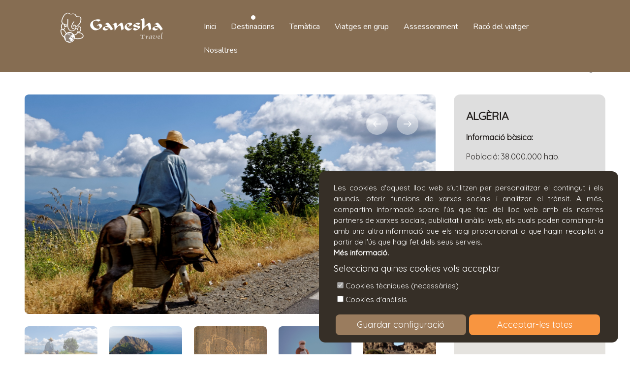

--- FILE ---
content_type: text/html; charset=utf-8
request_url: https://ganesha.cat/destinacions/africa/algeria.html
body_size: 6257
content:
<!DOCTYPE html>
<html prefix="og: http://ogp.me/ns#" xmlns="http://www.w3.org/1999/xhtml" xml:lang="ca-es" lang="ca-es"><head><meta charset="UTF-8"><meta name="viewport" content="width=device-width, initial-scale=1, maximum-scale=1"><link href="https://fonts.googleapis.com/css?family=Nunito:400,700&amp;display=swap" rel="stylesheet"><link href="https://fonts.googleapis.com/css?family=Quicksand:wght@300;400;500&amp;display=swap" rel="stylesheet"><link href="https://fonts.googleapis.com/css2?family=Caveat:wght@400;500&amp;display=swap" rel="stylesheet"><link rel="stylesheet" href="/templates/onceuponatravel/css/style.css?v=0.3"><link rel="stylesheet" href="/templates/onceuponatravel/js/jquery.select2/css/select2.min.css"><link rel="stylesheet" href="/templates/onceuponatravel/css/custom.css?v=0.16"><link rel="stylesheet" href="/templates/onceuponatravel/gdpr-cookie-master/gdpr-cookie.css?v=0.1"><script src="/templates/onceuponatravel/js/jquery.min.js"></script><script src="/templates/onceuponatravel/js/lightgallery.js"></script><script src="/templates/onceuponatravel/js/slick.min.js"></script><script src="/templates/onceuponatravel/js/jquery.validate/jquery.validate.min.js"></script><script src="/templates/onceuponatravel/js/jquery.validate/localization/messages_ca-es.js"></script><script src="/templates/onceuponatravel/js/jquery.select2/js/select2.min.js"></script><script src="/templates/onceuponatravel/gdpr-cookie-master/gdpr-cookie.js?v=0.1"></script><script src="/templates/onceuponatravel/js/scripts.js"></script><script src="https://kit.fontawesome.com/b9f0269914.js" crossorigin="anonymous"></script><base href="https://ganesha.cat/destinacions/africa/algeria.html"><meta http-equiv="content-type" content="text/html; charset=utf-8"><meta name="description" content="Algèria. Argelia. Alger. Argel. Tassili N'Ajjer. Desert del Sàhara. Cabília. Viatges pel Mediterrani. Àfrica. Viatges a països àrabs."><meta name="generator" content="Joomla! - Open Source Content Management"><title>Viatges a Algèria</title><link rel="stylesheet" href="https://cdn.jsdelivr.net/npm/simple-line-icons@2.4.1/css/simple-line-icons.css" type="text/css"><link rel="stylesheet" href="/components/com_k2/css/k2.css?v=2.10.3&amp;b=20200429" type="text/css"><script src="https://maps.google.com/maps/api/js?sensor=true&amp;key=AIzaSyCJvKQUZgFgvlVA_gfiCbSPScademVP0-I&amp;v=3&amp;region=ES&amp;language=ca-ES" type="text/javascript"></script><script type="text/javascript">

					function initialize() {
						var mapCenter = new google.maps.LatLng(28.033886, 1.659626000000003);
					
						var mapOptions = {
							disableDefaultUI: true,
							center: mapCenter,
							zoom: 4
						};
						
						var map = new google.maps.Map(document.getElementById("map-canvas"), mapOptions);
					
						var marker = new google.maps.Marker({
							position: mapCenter,
							map: map,
							title:"Algèria"
						});
					}
					google.maps.event.addDomListener(window, "load", initialize);
					
  </script><link rel="apple-touch-icon" sizes="180x180" href="/templates/onceuponatravel/img/favicons/apple-touch-icon.png"><link rel="icon" type="image/png" sizes="32x32" href="/templates/onceuponatravel/img/favicons/favicon-32x32.png"><link rel="icon" type="image/png" sizes="16x16" href="/templates/onceuponatravel/img/favicons/favicon-16x16.png"><link rel="icon" type="image/png" sizes="16x16" href="/templates/onceuponatravel/img/favicons/android-chrome-192x192.png"><link rel="icon" type="image/png" sizes="16x16" href="/templates/onceuponatravel/img/favicons/android-chrome-512x512.png"><link rel="icon" type="image/png" sizes="32x32" href="/templates/onceuponatravel/img/favicons/favicon-32x32.png"><link rel="icon" type="image/png" sizes="16x16" href="/templates/onceuponatravel/img/favicons/favicon.ico"><meta name="msapplication-TileColor" content="#866d52"><meta name="theme-color" content="#866d52"></head><body class="content_com_route">
    <div class="container">
        <div class="top_panel">
            <div class="wrap">
                <div class="wrap_float">
                    <div class="left">
                        

<ul class="nav" id="homemenu"><li class=""><a class="logo" href="/"><span><img src="/images/logo.png" alt="Inici"></span></a></li></ul></div>
                    <div class="menu_wrap" id="menu_wrap">
                        <div class="scroll">
                            <div class="center">
                                
                                <div class="menu">
                                    

<ul class="nav" id="mainmenu"><li class=""><a href="/"><span>Inici</span></a></li><li class="active dropdown_li "><a href="#"><span>Destinacions</span></a><ul class="dropdown_ul"><li class="active "><a href="/destinacions/africa.html"><span>Àfrica</span></a></li><li class=""><a href="/destinacions/america-del-nord.html"><span>Amèrica del Nord</span></a></li><li class=""><a href="/destinacions/america-central.html"><span>Amèrica Central</span></a></li><li class=""><a href="/destinacions/america-del-sud.html"><span>Amèrica del Sud</span></a></li><li class=""><a href="/destinacions/asia.html"><span>Àsia</span></a></li><li class=""><a href="/destinacions/europa.html"><span>Europa</span></a></li><li class=""><a href="/destinacions/oceania.html"><span>Oceania</span></a></li><li class=""><a href="/destinacions/orient-mitja.html"><span>Orient Mitjà</span></a></li></ul></li><li class=""><a href="/tematica.html"><span>Temàtica</span></a></li><li class=""><a href="https://www.ganesha.cat/ca/tematica/en-grup.html"><span>Viatges en grup</span></a></li><li class=""><a href="/assessorament.html"><span>Assessorament</span></a></li><li class="dropdown_li "><a href="#"><span>Racó del viatger</span></a><ul class="dropdown_ul"><li class=""><a href="/raco-del-viatger/guia-gratu%C3%AFta.html"><span>Guia gratuïta</span></a></li><li class=""><a href="/raco-del-viatger/blog.html"><span>Blog</span></a></li><li class=""><a href="/pack-regal.html"><span>Pack regal</span></a></li></ul></li><li class="dropdown_li "><a href="#"><span>Nosaltres</span></a><ul class="dropdown_ul"><li class=""><a href="/viatja-amb-ganesha/la-nostra-agencia.html"><span>La nostra agència</span></a></li><li class=""><a href="/viatja-amb-ganesha/contacte.html"><span>Contacte</span></a></li><li class=""><a href="/viatja-amb-ganesha/el-nostre-metode.html"><span>El nostre mètode</span></a></li><li class=""><a href="/viatja-amb-ganesha/preguntes-frequents.html"><span>Preguntes freqüents</span></a></li></ul></li></ul></div>
                                <div class="close" id="menu-close">
                                    <span></span>
                                    <span></span>
                                    <span></span>
                                </div>
                            </div>
                        </div>
                    </div>
                    <div class="mobile_btn" id="mobile_btn">
                        <span></span>
                        <span></span>
                        <span></span>
                    </div>
                </div>
            </div>
        </div>
        
          
                	



<div class="breadcrumbs">
    <div class="wrap">
        <div class="wrap_float">
    
                        
            <a href="/" class="pathway">Inici</a> <span class="separator">/</span> <span>Destinacions</span> <span class="separator">/</span> <a href="/destinacions/africa.html" class="pathway">Àfrica</a> <span class="separator">/</span> <span>Algèria</span>    	</div>
    </div>
</div>
<!-- breadcrumbs -->
                
        
        		
		
        
       	

<div class="page travel-list right-sidebar">
    
        <div class="search-tour">
        <div class="wrap">
            <div class="wrap_float">
                <div class="country-info">
                	<h2>Algèria</h2>
                    <h4>Informació bàsica:</h4>
                    						<p>
							Població:
							38.000.000 hab.						</p>
										
											<p>
							Moneda:
							Dinar algerià						</p>
										
											<p>
							Idioma:
							Àrab i berber						</p>
										
											<p>
							Extensió:
							2.381.741 Km2						</p>
					                </div>
            </div>
        </div>
    </div>
        
    <div class="page_body blog-single-page">
        <div class="wrap">
            <div class="wrap_float">
                <div class="left_content">
                    <div class="blog_single-body">
                        
                        
                                                    <div class="slider-block" id="blog-slider">
                                <div class="arrows">
                                    <div class="arrow prev"></div>
                                    <div class="arrow next"></div>
                                </div>
                                <div class="full-width-link"></div>
                                <div class="slider_top lightgallery">
                                                                                                                    <a class="slide" href="/images/destinacions/paisos/kabylie-2365665_1920%20%281%29.jpg">
                                            <img src="/images/destinacions/paisos/kabylie-2365665_1920%20%281%29.jpg?v=20180925094248" alt=""></a>
                                                                                                                    <a class="slide" href="/images/destinacions/paisos/bejaia-2363557_1920.jpg">
                                            <img src="/images/destinacions/paisos/bejaia-2363557_1920.jpg?v=20180925094303" alt=""></a>
                                                                                                                    <a class="slide" href="/images/destinacions/paisos/sahara-649445_1920.jpg">
                                            <img src="/images/destinacions/paisos/sahara-649445_1920.jpg?v=20180925094323" alt=""></a>
                                                                                                                    <a class="slide" href="/images/destinacions/paisos/algeria-2796203_1920.jpg">
                                            <img src="/images/destinacions/paisos/algeria-2796203_1920.jpg?v=20180925094336" alt=""></a>
                                                                                                                    <a class="slide" href="/images/destinacions/paisos/rock-3317883_1280.jpg">
                                            <img src="/images/destinacions/paisos/rock-3317883_1280.jpg?v=20180925094350" alt=""></a>
                                                                                                                    <a class="slide" href="/images/destinacions/paisos/tassili%20najjer-2797462_1920.jpg">
                                            <img src="/images/destinacions/paisos/tassili%20najjer-2797462_1920.jpg?v=20180925094410" alt=""></a>
                                                                    </div>
                                <div class="slider_bottom">
                                                                                                                    <div class="slide">
                                            <img src="/images/destinacions/paisos/mitjanes/kabylie-2365665_1920%20%281%29.jpg?v=20180925094248" alt=""></div>
                                                                                                                    <div class="slide">
                                            <img src="/images/destinacions/paisos/mitjanes/bejaia-2363557_1920.jpg?v=20180925094303" alt=""></div>
                                                                                                                    <div class="slide">
                                            <img src="/images/destinacions/paisos/mitjanes/sahara-649445_1920.jpg?v=20180925094323" alt=""></div>
                                                                                                                    <div class="slide">
                                            <img src="/images/destinacions/paisos/mitjanes/algeria-2796203_1920.jpg?v=20180925094336" alt=""></div>
                                                                                                                    <div class="slide">
                                            <img src="/images/destinacions/paisos/mitjanes/rock-3317883_1280.jpg?v=20180925094350" alt=""></div>
                                                                                                                    <div class="slide">
                                            <img src="/images/destinacions/paisos/mitjanes/tassili%20najjer-2797462_1920.jpg?v=20180925094410" alt=""></div>
                                                                    </div>
                            </div>
                                                
                        <p style="text-align: justify;"><strong>Viatjar a Algèria</strong> és fer-ho a un país molt pròxim geogràficament però pràcticament desconegut, amb molts tresors per conèixer. El país més gran del Mediterrani i d'Àfrica té una costa envejable, muntanyes i una gran extensió del <strong>Desert del Sàhara</strong>, una destinació només apte per als més aventurers . Les millors <strong>ofertes de viatges a Algèria</strong> les trobaràs a Ganesha Travel. </p>
<p style="text-align: justify;">Des de poblacions màgiques del desert com <strong>Timimoun</strong> fins a les <span>muntanyes del <strong>Tassili n'Ajjer</strong> on s'hi troben <strong>pintures </strong> <strong>rupestres prehistòriques</strong>, des de la costa de <strong>Béjaïa</strong> fins a la cosmopolita capital, <strong>Alger</strong>, els viatgers s'enamoraran d'aquest gran país.</span></p>
<p style="text-align: justify;"><a href="/ca/contacte.html">Contacta'ns </a>i aventura't a Algèria! </p>                    </div>
                    
                </div>
                
                                <div class="right_content sidebar">
                    <div class="search-tour">
                        <div class="country-info">
                            <h2>Algèria</h2>
                            <h4>Informació bàsica:</h4>
                                							<p>
    								Població:
    								38.000.000 hab.    							</p>
    						    						
    						    							<p>
    								Moneda:
    								Dinar algerià    							</p>
    						    						
    						    							<p>
    								Idioma:
    								Àrab i berber    							</p>
    						    						
    						    							<p>
    								Extensió:
    								2.381.741 Km2    							</p>
    						                        </div>
                    </div>
                    
                                        <div class="_block">
                        <div id="map-canvas" style="width: 100%; height: 525px; border-radius: 13px"></div>
                    </div>
                                        
                </div>
                            </div>
        </div>
    </div>
</div>



<div class="blog" id="filters">
    <div class="wrap">
        <div class="wrap_float">
            
            <form method="post" action="#filters" name="adminForm" class="route_list">
            
                <div class="title_wrap">
                    <h2 class="title">Cercador de rutes</h2>
                    <p>
                    	No s'han trobat resultats                    </p>
                    <div class="controls route_filters">
                        
                        <div class="row">
                            <div class="col">
                            	<select name="filter_theme" onchange="this.form.submit()"><option>- Temàtica -</option><option value="9">A mida</option><option value="2">En grup</option><option value="10">Honeymoon</option><option value="6">Fly &amp; Drive</option><option value="18">Do it yourself</option></select></div>
                            <div class="col">
                            	<select name="filter_price" onchange="this.form.submit()"><option>- Preu -</option><option value="1">€</option><option value="2">€€</option><option value="3">€€€</option><option value="4">€€€€</option><option value="5">€€€€€</option></select></div>
                            <div class="col">
                            	<select name="filter_duration" onchange="this.form.submit()"><option>- Durada -</option><option value="1to6">d'1 a 6 dies</option><option value="7to14">de 7 a 14 dies</option><option value="15more">15 o més dies</option></select></div>
                      	</div>
                    </div>
                </div>
                
                        
        	</form>
        
        </div>
    </div>
</div>






				
				
					
       	 <!-- content bottom -->
       	                <div class="footer" id="footer">
            <div class="wrap">
                <div class="wrap_float">
                    <div class="footer_top">
                        <div class="left">
                            <div class="col">
                                
    <div class="_title m_title">Destinacions</div>

<ul class="nav"><li class=""><a href="/destinacions/africa.html"><span>Àfrica</span></a></li><li class=""><a href="/destinacions/america-del-nord.html"><span>Amèrica del Nord</span></a></li><li class=""><a href="/destinacions/america-central.html"><span>Amèrica Central</span></a></li><li class=""><a href="/destinacions/america-del-sud.html"><span>Amèrica del Sud</span></a></li><li class=""><a href="/destinacions/asia.html"><span>Àsia</span></a></li><li class=""><a href="/destinacions/europa.html"><span>Europa</span></a></li><li class=""><a href="/destinacions/oceania.html"><span>Oceania</span></a></li><li class=""><a href="/destinacions/orient-mitja.html"><span>Orient Mitjà</span></a></li></ul><!-- footer column 1 --></div>
                            <div class="col">
                                
    <div class="_title m_title">Temàtiques</div>

<ul class="nav"><li class=""><a href="/tematica/a-mida.html"><span>A mida</span></a></li><li class=""><a href="/tematica/en-grup.html"><span>En grup</span></a></li><li class=""><a href="/tematica/viatge-de-nuvis.html"><span>Honeymoon</span></a></li><li class=""><a href="/tematica/fly-drive.html"><span>Fly &amp; Drive</span></a></li><li class=""><a href="/tematica/do-it-yourself.html"><span>Do it yourself</span></a></li></ul><!-- footer column 2 --></div>
                            <div class="col">
                            	
    <div class="_title m_title">Racó del viatger</div>

<ul class="nav"><li class=""><a href="/ca/raco-del-viatger/guia-gratu%C3%AFta.html"><span>Guia gratuïta</span></a></li><li class=""><a href="/ca/raco-del-viatger/blog.html"><span>Blog</span></a></li><li class=""><a href="/ca/pack-regal.html"><span>Pack regal</span></a></li></ul><div class="_title m_title">Idioma</div><ul class="nav"><li id="active_language"><a href="https://ganesha.cat/ca/destinacions/africa/algeria.html"><span lang="ca" xml:lang="ca">Català</span></a></li><li><a href="https://ganesha.cat/es/destinos/africa/algeria.html"><span lang="es" xml:lang="es">Español</span></a></li></ul><!--JoomFish V2.5.1 (Ndoto)--><!-- &copy; 2003-2013 Think Network, released under the GPL. --><!-- More information: at http://www.joomfish.net --><!-- footer column 3 --></div>
                        </div>
                        <div class="right">
                            
    <div class="_title">Contacte</div>

<div class="custom">
	<div class="contacts_info">
<div class="tel"><a href="tel:+34972426178">972 42 61 78</a></div>
<div class="email"><a href="mailto:ganesha@ganesha.cat">ganesha@ganesha.cat</a></div>
<p>Horari: <span>de dilluns a divendres de 10h a 13h30 i de 17h a 19h.</span></p>
<div class="address">c/ Fontanilles 15, 17002 Girona</div>
<p><a class="btn button" href="https://calendly.com/ganeshatravel" target="_blank">Reserva cita</a></p>
</div></div>

                            
                            <div class="socials social-links">
                                

<ul class="navsocial" id="socialmenu"><li class=""><a class="facebook" href="https://www.facebook.com/Ganesha.Travel.Girona" target="_blank"><span>Facebook</span></a></li><li class=""><a class="instagram" href="https://www.instagram.com/ganeshatravel/" target="_blank"><span>Instagram</span></a></li></ul><!-- social networks --></div>
                            
                        </div>
                    </div>
                    <div class="footer_bottom">
                        <div class="left">
                            

<ul class="nav"><li class=""><a href="/ca/condicions-generals-contractacio.html"><span>Condicions generals</span></a></li><li class=""><a href="/ca/av%C3%ADs-legal.html"><span>Avís legal</span></a></li><li class=""><a href="/ca/pol%C3%ADtica-de-privacitat.html"><span>Política de privacitat</span></a></li><li class=""><a href="/ca/pol%C3%ADtica-de-cookies.html"><span>Política de cookies</span></a></li><li class=""><a class="cookie-settings" href="#footer"><span>Configuració de cookies</span></a></li></ul><!-- bottom left --></div>
                        <div class="right">
                                                        	

<ul class="nav"><li class=""><span class="separator">Copyright © All You Need Is Travel SL. Tots els drets reservats.</span>
</li></ul><!-- bottom right --></div>
                    </div>
                </div>
            </div>
            
        </div>
         
    </div>
    
    
    
    
        
    
    
    
       	     
        
    <script>
    	(function(i,s,o,g,r,a,m){i['GoogleAnalyticsObject']=r;i[r]=i[r]||function(){
    	(i[r].q=i[r].q||[]).push(arguments)},i[r].l=1*new Date();a=s.createElement(o),
    	m=s.getElementsByTagName(o)[0];a.async=1;a.src=g;m.parentNode.insertBefore(a,m)
    	})(window,document,'script','https://www.google-analytics.com/analytics.js','ga');

	  	var analytics_loaded = false;	

	  	function loadAnalytics(){
	  		ga('create', 'UA-60708998-1', 'auto');
	  	  	ga('send', 'pageview');

		  	analytics_loaded = true;
	  	    console.log("This should run because ANALYTICS is accepted.");
		}
	  	
		jQuery.gdprcookie.init({
            title: "",
            subtitle: "Selecciona quines cookies vols acceptar",
            message: "Les cookies d'aquest lloc web s'utilitzen per personalitzar el contingut i els anuncis, oferir funcions de xarxes socials i analitzar el trànsit. A més, compartim informació sobre l'ús que faci del lloc web amb els nostres partners de xarxes socials, publicitat i anàlisi web, els quals poden combinar-la amb una altra informació que els hagi proporcionat o que hagin recopilat a partir de l'ús que hagi fet dels seus serveis.<br><a href='https://marccalleja.com/ganesha.cat/index.php/ca/pol%C3%ADtica-de-cookies.html'>Més informació.", /* <a href=#privacy>Example privacy link" */
            delay: 300,
            expires: 180,
            acceptBtnLabel: "Guardar configuració",
            acceptallBtnLabel: "Acceptar-les totes",
            cookieTypes: [
                {
                    type: "Cookies tècniques (necessàries)",
                    value: "essential",
					description: "Permeten la gestió i operativa de la pàgina web i habiliten les seves funcions i serveis, com per exemple, controlar el transit i la comunicació de dades, identificar la sessió per accedir a parts d’accés restringit, recordar els elements que integren una comanda, realitzar el procés de compra de una comanda, gestionar el pagament, controlar el frau vinculat a la seguretat del servei, realitzar la sol·licitud d’inscripció o participació d’un acte,...",
                    checked: true,
                },
                {
                    type: "Cookies d'anàlisis",
                    value: "analytics",
                    description: "Són aquelles que permeten al responsable de les mateixes el seguiment i anàlisis del comportament dels usuaris dels llocs web als quals estan vinculats, inclòs la quantificació dels impactes dels anuncis.",
                    checked: false,
                }
            ],
        });

		if (jQuery.gdprcookie.preference("analytics") === true) {
    		loadAnalytics();
    	}
        
        jQuery(document.body)
            .on("gdpr:accept", function() {
                if( analytics_loaded === false && jQuery.gdprcookie.preference("analytics") === true  ){
    				console.log("load");
    				loadAnalytics();
    			}

    			//delete (expire) analytics cookies on refuse	
    			if( jQuery.gdprcookie.preference("analytics") === false ) {
    				console.log("unload");
    				document.cookie = '_ga=; Path=/; Domain=.ganesha.cat; Expires=Thu, 01 Jan 1970 00:00:01 GMT;';
    				document.cookie = '_gid=; Path=/; Domain=.ganesha.cat; Expires=Thu, 01 Jan 1970 00:00:01 GMT;';
    			}
                
        });

        jQuery(document).on("click", "a.cookie-settings", function(){
			jQuery.gdprcookie.display();
	        e.preventDefault();
		});
    </script><script src="https://code.jquery.com/jquery-1.9.1.min.js" type="text/javascript"></script><script src="/media/k2/assets/js/k2.frontend.js?v=2.10.3&amp;b=20200429&amp;sitepath=/" type="text/javascript"></script></body></html>


--- FILE ---
content_type: text/css
request_url: https://ganesha.cat/templates/onceuponatravel/css/style.css?v=0.3
body_size: 27953
content:
/*------------------------------------------------------------------
Import library files
-------------------------------------------------------------------*/
@import "slick.css";
@import "slick-theme.css";
@import "jquery-ui.min.css";
@import "lightgallery.min.css";
@import "lg-transitions.min.css";
/*------------------------------------------------------------------
Pages styles
-------------------------------------------------------------------*/
/*Import general styles*/
/*------------------------------------------------------------------
[Table of contents]

1. INPUTS & TEXTAREA styles
2. Common element styles
3. Calendar styles
4. Lightgallery styles
5. Popup
-------------------------------------------------------------------*/
*:hover {
  cursor: default;
}
/*----------------------------------------------------------------------------------
1. INPUTS & TEXTAREA styles
-----------------------------------------------------------------------------------*/
input::-webkit-input-placeholder {
  font-size: 1em;
  color: rgba(0, 0, 0, 0.63);
}
input::-moz-placeholder {
  font-size: 1em;
  color: rgba(0, 0, 0, 0.63);
}
input:-moz-placeholder {
  font-size: 1em;
  color: rgba(0, 0, 0, 0.63);
}
input:-ms-input-placeholder {
  font-size: 1em;
  color: rgba(0, 0, 0, 0.63);
}
textarea::-webkit-input-placeholder {
  font-size: 1em;
  color: rgba(0, 0, 0, 0.63);
}
textarea::-moz-placeholder {
  font-size: 1em;
  color: rgba(0, 0, 0, 0.63);
}
textarea:-moz-placeholder {
  font-size: 1em;
  color: rgba(0, 0, 0, 0.63);
}
textarea:-ms-input-placeholder {
  font-size: 1em;
  color: rgba(0, 0, 0, 0.63);
}
input:focus::-webkit-input-placeholder {
  color: transparent;
}
input:focus::-moz-placeholder {
  color: transparent;
}
input:focus:-moz-placeholder {
  color: transparent;
}
input:focus:-ms-input-placeholder {
  color: transparent;
}
textarea:focus::-webkit-input-placeholder {
  color: transparent;
}
textarea:focus::-moz-placeholder {
  color: transparent;
}
textarea:focus:-moz-placeholder {
  color: transparent;
}
textarea:focus:-ms-input-placeholder {
  color: transparent;
}
input::-webkit-input-placeholder {
  opacity: 1;
  transition: opacity 0.3s ease;
  -o-transition: opacity 0.3s ease;
  -moz-transition: opacity 0.3s ease;
  -webkit-transition: opacity 0.3s ease;
  -ms-transition: opacity 0.3s ease;
}
input::-moz-placeholder {
  opacity: 1;
  transition: opacity 0.3s ease;
  -o-transition: opacity 0.3s ease;
  -moz-transition: opacity 0.3s ease;
  -webkit-transition: opacity 0.3s ease;
  -ms-transition: opacity 0.3s ease;
}
input:-moz-placeholder {
  opacity: 1;
  transition: opacity 0.3s ease;
  -o-transition: opacity 0.3s ease;
  -moz-transition: opacity 0.3s ease;
  -webkit-transition: opacity 0.3s ease;
  -ms-transition: opacity 0.3s ease;
}
input:-ms-input-placeholder {
  opacity: 1;
  transition: opacity 0.3s ease;
  -o-transition: opacity 0.3s ease;
  -moz-transition: opacity 0.3s ease;
  -webkit-transition: opacity 0.3s ease;
  -ms-transition: opacity 0.3s ease;
}
input:focus::-webkit-input-placeholder {
  opacity: 0;
  transition: opacity 0.5s ease;
  -o-transition: opacity 0.5s ease;
  -moz-transition: opacity 0.5s ease;
  -webkit-transition: opacity 0.5s ease;
  -ms-transition: opacity 0.5s ease;
}
input:focus::-moz-placeholder {
  opacity: 0;
  transition: opacity 0.5s ease;
  -o-transition: opacity 0.5s ease;
  -moz-transition: opacity 0.5s ease;
  -webkit-transition: opacity 0.5s ease;
  -ms-transition: opacity 0.5s ease;
}
input:focus:-moz-placeholder {
  opacity: 0;
  transition: opacity 0.5s ease;
  -o-transition: opacity 0.5s ease;
  -moz-transition: opacity 0.5s ease;
  -webkit-transition: opacity 0.5s ease;
  -ms-transition: opacity 0.5s ease;
}
input:focus:-ms-input-placeholder {
  opacity: 0;
  transition: opacity 0.5s ease;
  -o-transition: opacity 0.5s ease;
  -moz-transition: opacity 0.5s ease;
  -webkit-transition: opacity 0.5s ease;
  -ms-transition: opacity 0.5s ease;
}
textarea:focus::-webkit-input-placeholder {
  opacity: 0;
  transition: opacity 0.5s ease;
  -o-transition: opacity 0.5s ease;
  -moz-transition: opacity 0.5s ease;
  -webkit-transition: opacity 0.5s ease;
  -ms-transition: opacity 0.5s ease;
}
textarea:focus::-moz-placeholder {
  opacity: 0;
  transition: opacity 0.5s ease;
  -o-transition: opacity 0.5s ease;
  -moz-transition: opacity 0.5s ease;
  -webkit-transition: opacity 0.5s ease;
  -ms-transition: opacity 0.5s ease;
}
textarea:focus:-moz-placeholder {
  opacity: 0;
  transition: opacity 0.5s ease;
  -o-transition: opacity 0.5s ease;
  -moz-transition: opacity 0.5s ease;
  -webkit-transition: opacity 0.5s ease;
  -ms-transition: opacity 0.5s ease;
}
textarea:focus:-ms-input-placeholder {
  opacity: 0;
  transition: opacity 0.5s ease;
  -o-transition: opacity 0.5s ease;
  -moz-transition: opacity 0.5s ease;
  -webkit-transition: opacity 0.5s ease;
  -ms-transition: opacity 0.5s ease;
}
textarea:focus {
  outline: 0;
}
textarea:hover {
  cursor: text;
}
input {
  border-radius: 0;
}
input:focus {
  outline: 0;
}
input[type="text"],
input[type="email"],
input[type="tel"],
input[type="password"],
textarea {
  -webkit-appearance: none;
  -moz-appearance: none;
  appearance: none;
  box-shadow: none;
}
input[type=submit],
button {
  -webkit-appearance: none;
}
input[type=submit]:hover,
button:hover {
  cursor: pointer;
}
input:hover {
  cursor: text;
}
input[type=number]::-webkit-inner-spin-button,
input[type=number]::-webkit-outer-spin-button {
  -webkit-appearance: none;
  -moz-appearance: none;
  appearance: none;
  margin: 0;
}
/*----------------------------------------------------------------------------------
2. Common element styles
-----------------------------------------------------------------------------------*/
html {
  -webkit-font-smoothing: antialiased;
  -moz-osx-font-smoothing: grayscale;
  -webkit-text-size-adjust: 100%;
  -webkit-tap-highlight-color: rgba(0, 0, 0, 0);
}
html,
body {
  -webkit-overflow-scrolling: touch !important;
}
li,
a {
  -webkit-tap-highlight-color: rgba(0, 0, 0, 0);
}
input[type="number"] {
  -moz-appearance: textfield;
}
select {
  -webkit-appearance: none;
  -moz-appearance: none;
  appearance: none;
}
select option {
  color: #000;
}
select:focus {
  outline: 0;
}
select::-ms-expand {
  display: none;
}
@-webkit-keyframes bouncy {
  from,
  to {
    -webkit-transform: scale(1, 1);
  }
  25% {
    -webkit-transform: scale(0.9, 1.1);
  }
  50% {
    -webkit-transform: scale(1.1, 0.9);
  }
  75% {
    -webkit-transform: scale(0.95, 1.05);
  }
}
@keyframes bouncy {
  from,
  to {
    transform: scale(1, 1);
  }
  25% {
    transform: scale(0.9, 1.1);
  }
  50% {
    transform: scale(1.1, 0.9);
  }
  75% {
    transform: scale(0.95, 1.05);
  }
}
.bouncy {
  -webkit-animation: bouncy 0.6s;
  animation: bouncy 0.6s;
  -webkit-animation-duration: 0.6s;
  animation-duration: 0.6s;
  -webkit-animation-fill-mode: both;
  animation-fill-mode: both;
}
div,
p,
ul,
ol,
li,
header,
footer,
section,
nav,
h1,
h2,
h3,
h4,
h5,
h6,
form,
article,
main,
adress {
  display: block;
  float: left;
  width: 100%;
  font-size: inherit;
  font-weight: normal;
  margin: 0;
  padding: 0;
}
a {
  text-decoration: none;
  color: inherit;
  -webkit-transition: all 0.3s ease-out;
  -moz-transition: all 0.3s ease-out;
  -o-transition: all 0.3s ease-out;
  -ms-transition: all 0.3s ease-out;
  transition: all 0.3s ease-out;
}
a:hover {
  -webkit-transition: all 0.3s ease-out;
  -moz-transition: all 0.3s ease-out;
  -o-transition: all 0.3s ease-out;
  -ms-transition: all 0.3s ease-out;
  transition: all 0.3s ease-out;
}
a:focus {
  outline: 0;
}
a:active {
  outline: 0;
}
button {
  display: block;
  float: left;
  border: 0;
  padding: 0;
  -webkit-transition: all 0.3s ease-out;
  -moz-transition: all 0.3s ease-out;
  -o-transition: all 0.3s ease-out;
  -ms-transition: all 0.3s ease-out;
  transition: all 0.3s ease-out;
}
button:focus {
  outline: 0;
}
button:active {
  outline: 0;
}
button:hover {
  -webkit-transition: all 0.3s ease-out;
  -moz-transition: all 0.3s ease-out;
  -o-transition: all 0.3s ease-out;
  -ms-transition: all 0.3s ease-out;
  transition: all 0.3s ease-out;
}
a:hover,
button:hover {
  cursor: pointer;
}
a:hover *,
button:hover * {
  cursor: pointer;
}
.wrap {
  width: 100%;
  max-width: 1440px;
  float: none;
  margin: 0 auto;
}
* {
  box-sizing: border-box;
}
body {
  margin: 0;
  padding: 0;
  font-family: 'Nunito', sans-serif;
  color: #000;
  font-size: 16px;
}
body.locked {
  overflow: hidden;
}
body.locked.body-margin.os-windows.chrome-browser,
body.locked.body-margin.os-windows.opera-browser {
  position: relative;
}
body.locked.body-margin.os-windows.chrome-browser:before,
body.locked.body-margin.os-windows.opera-browser:before {
  width: 8px;
  position: fixed;
  right: 0;
  top: 0;
  bottom: 0;
  height: 100%;
  content: '';
  background: #F7F7F7;
}
body.pop-up-open {
  position: fixed;
  left: 0;
  right: 0;
}
body.os-windows::-webkit-scrollbar {
  width: 8px;
  background-color: #F7F7F7;
}
body.os-windows::-webkit-scrollbar-thumb {
  background-color: #866d52;
  border-radius: 4px;
}
body.os-windows .popup::-webkit-scrollbar {
  width: 8px;
  background-color: #F7F7F7;
}
body.os-windows .popup::-webkit-scrollbar-thumb {
  background-color: #866d52;
  border-radius: 4px;
}
.body-margin.os-windows .top_panel {
  width: auto;
  left: 0;
  right: 8px;
}
.body-margin.os-windows.chrome-browser,
.body-margin.os-windows.opera-browser {
  padding-right: 8px;
}
.body-margin.os-windows.chrome-browser .hum_btn,
.body-margin.os-windows.opera-browser .hum_btn {
  margin-right: 8px;
}
.body-margin.os-windows.chrome-browser .modal_form .close,
.body-margin.os-windows.opera-browser .modal_form .close {
  margin-right: 8px;
}
.body-margin.os-windows.chrome-browser .single-page .top_panel,
.body-margin.os-windows.opera-browser .single-page .top_panel,
.body-margin.os-windows.chrome-browser .footer,
.body-margin.os-windows.opera-browser .footer {
  right: 8px;
  width: auto;
  left: 0;
}
.title {
  font-size: 48px;
  font-family: 'Quicksand', serif;
  margin-bottom: 12px;
  color: #1d1d1b;
}
.subtitle {
  font-size: 18px;
  color: rgba(74, 74, 74, 0.58);
}
.section_content {
  margin-top: 36px;
}
.container {
  overflow: hidden;
}
.page {
  padding-bottom: 20px;
}
.page .posts .tour_item {
  margin-bottom: 40px;
}
.page .posts .tour_item:nth-child(even) {
  margin-right: 0;
}
.page_head {
  position: relative;
  z-index: 1;
}
.page_head .title,
.page_head .subtitle {
  text-align: left;
}
.page .left_content {
  max-width: 1090px;
}
.page .right_content {
  max-width: 308px;
}
.page.favourites-list .page_head .title {
  width: auto;
  margin-bottom: 0;
}
.page.favourites-list .page_head .title span {
  color: #919193;
  display: inline-block;
  margin-left: 10px;
}
.page.favourites-list .page_head .select_wrap {
  width: 310px;
  height: 58px;
  background: #F7F7F7;
  position: relative;
  border-radius: 7px;
  overflow: hidden;
  float: right;
}
.page.favourites-list .page_head .select_wrap:before {
  width: 9px;
  height: 9px;
  background: #D03000;
  position: absolute;
  content: '';
  top: 50%;
  margin-top: -4px;
  right: 24px;
  border-radius: 50%;
}
.page.favourites-list .page_head .select_wrap select {
  width: 100%;
  height: 100%;
  border: 0;
  background: none;
  font-size: 21px;
  color: rgba(145, 145, 147, 0.47);
  padding: 0 50px 0 28px;
  font-weight: 400;
  position: relative;
  z-index: 1;
}
.page.favourites-list .page_head .select_wrap select.selected {
  color: #222;
}
.page.favourites-list .page_head .select_wrap select:focus {
  outline: 0;
}
.page.static-page .page_head {
  margin-bottom: 23px;
}
.page.static-page .left_content .description {
  font-size: 26px;
  font-style: italic;
  color: #222;
  margin-bottom: 12px;
}
.page.static-page .left_content p:not([class]) {
  font-size: 21px;
  color: #919193;
  margin: 12px 0;
}
.page.static-page .left_content h2 {
  font-size: 30px;
  color: #222;
  font-family: "Quicksand", serif;
  margin: 30px 0 10px;
}
.page.static-page .left_content h3 {
  font-size: 28px;
  color: #222;
  font-family: "Quicksand", serif;
  margin: 30px 0 10px;
}
.page.static-page .left_content h4 {
  font-size: 27px;
  color: #222;
  font-family: "Quicksand", serif;
  margin: 30px 0 10px;
}
.page.static-page .left_content h5 {
  font-size: 26px;
  color: #222;
  font-family: "Quicksand", serif;
  margin: 30px 0 10px;
}
.page.static-page .left_content h6 {
  font-size: 24px;
  color: #222;
  font-family: "Quicksand", serif;
  margin: 30px 0 10px;
}
.page.static-page .left_content a {
  color: #866d52;
  text-decoration: underline;
}
.page.static-page .left_content img {
  margin: 15px 0 20px;
  max-width: 100%;
  height: auto;
  border-radius: 8px;
}
.page.static-page .left_content ul {
  margin-bottom: 20px;
  margin: 10px 0;
}
.page.static-page .left_content ul li {
  font-size: 21px;
  line-height: 1.4;
  position: relative;
  box-sizing: border-box;
  color: #919193;
  padding-left: 22px;
  margin-bottom: 3px;
}
.page.static-page .left_content ul li:before {
  position: absolute;
  content: '';
  background: #222;
  width: 8px;
  height: 8px;
  border-radius: 50%;
  top: 10px;
  left: 4px;
}
.page.static-page .left_content ol {
  margin-bottom: 20px;
  counter-reset: myCounter;
  margin: 10px 0;
}
.page.static-page .left_content ol li {
  font-size: 21px;
  line-height: 1.4;
  position: relative;
  box-sizing: border-box;
  color: #919193;
  padding-left: 22px;
  margin-bottom: 3px;
}
.page.static-page .left_content ol li:before {
  counter-increment: myCounter;
  content: counter(myCounter) ".";
  position: absolute;
  left: 0;
  top: 0;
  color: #222;
}
.page.static-page .left_content b,
.page.static-page .left_content strong {
  font-weight: 600;
  color: #222;
}
.page.static-page .left_content .two-colums .col {
  width: 48%;
  margin-right: 4%;
}
.page.static-page .left_content .two-colums .col:last-child {
  margin-right: 0;
}
.page.static-page.left-sidebar .left_content {
  float: right;
}
.page.static-page.left-sidebar .right_content {
  float: left;
}
.breadcrumbs {
  font-size: 15px;
  color: rgba(74, 74, 74, 0.58);
  padding-top: 130px;
  margin-bottom: 42px;
  position: relative;
  z-index: 1;
  text-align: right;
}
.breadcrumbs.white-color {
  color: #fff;
}
.description-block {
  margin-bottom: 50px;
}
.description-block .text {
  font-size: 20px;
  line-height: 2rem;
  color: rgba(74, 74, 74, 0.6);
  max-width: 1150px;
}
.pagination {
  text-align: center;
  margin-top: 27px;
}
.pagination .arrow {
  width: 50px;
  height: 50px;
  border-radius: 50%;
  background: #C7C7C7;
  display: inline-block;
  float: none;
  position: relative;
}
.pagination .arrow:before {
  width: 18px;
  height: 14px;
  background: url(../img/pag-arrow.svg) center center no-repeat;
  background-size: contain;
  position: absolute;
  content: '';
  top: 50%;
  left: 50%;
  margin-top: -7px;
  margin-left: -9px;
  transition: all 0.2s linear;
}
.pagination .arrow:after {
  width: 18px;
  height: 14px;
  background: url(../img/pag-arrow-hover.svg) center center no-repeat;
  background-size: contain;
  position: absolute;
  content: '';
  top: 50%;
  left: 50%;
  margin-top: -7px;
  margin-left: -9px;
  opacity: 0;
  transition: all 0.2s linear;
  transform: rotate(180deg);
}
.pagination .arrow:hover:before {
  opacity: 0;
  transition: all 0.2s linear;
}
.pagination .arrow:hover:after {
  opacity: 1;
  transition: all 0.2s linear;
}
.pagination .arrow.next {
  transform: rotate(180deg);
}
.pagination ul {
  width: auto;
  margin: 0 18px;
  display: inline-block;
  float: none;
}
.pagination ul li {
  width: auto;
  display: inline-block;
  float: none;
}
.pagination ul li a {
  width: 50px;
  height: 50px;
  border-radius: 50%;
  font-size: 18px;
  color: #222;
  font-weight: 600;
  text-align: center;
  line-height: 50px;
  display: block;
  float: left;
}
.pagination ul li a:hover {
  color: #866d52;
}
.pagination ul li a.active {
  background: #866d52;
  color: #fff;
}
.load_btn_wrap {
  text-align: center;
  margin-top: 25px;
}
.load_more {
  width: 100px;
  height: 100px;
  background: #9a7c5e;
  border-radius: 50%;
  font-size: 18px;
  color: #fff;
  font-weight: 600;
  padding: 0 20px;
  display: inline-block;
  float: none;
  transition: all 0.2s linear;
}
.load_more:hover {
  transition: all 0.2s linear;
}
.load_more span {
  height: inherit;
  display: flex;
  align-items: center;
  text-align: center;
}
.load_more span img {
  margin: 0 auto;
}
.safari-browser .search-form .num-col .val {
  padding-top: 0;
}
.ipad.mainpage .tour-slider {
  white-space: nowrap;
  overflow: auto;
  padding-bottom: 8px;
  padding-left: 0 !important;
  padding-right: 0 !important;
}
.ipad.mainpage .tour-slider .tour_item {
  display: inline-block;
  float: none;
  white-space: normal;
}
.ipad.mainpage .tour-slider .tour_item .shadow {
  display: none;
}
.ipad.mainpage .tour-slider .tour_item:first-child {
  margin-left: 2vw;
}
.ipad.mainpage .tour-slider .tour_item:last-child {
  margin-right: 2vw;
}
.ipad.mainpage .most_popular .controls .link,
.ipad.mainpage .destinations .controls .link,
.ipad.mainpage .stories .controls .link,
.ipad.mainpage .blog .controls .link {
  color: #866d52;
}
.ipad.mainpage .most_popular .wrap {
  max-width: 100%;
}
.ipad.mainpage .most_popular .title_wrap {
  width: 96vw;
  margin-left: 2vw;
  padding-left: 0;
  padding-right: 0;
}
.ipad.mainpage .most_popular .controls .arrows {
  display: none !important;
}
.ipad.mainpage .most_popular .controls .arrows .arrow {
  display: none !important;
}
.ipad.mainpage .most_popular .controls .link {
  margin-right: 0;
}
.ipad.mainpage .stories .wrap {
  max-width: 100%;
}
.ipad.mainpage .stories .title_wrap {
  width: 96vw;
  margin-left: 2vw;
  padding-left: 0;
}
.ipad.mainpage .stories .stries_slider {
  white-space: nowrap;
  overflow: auto;
  padding-bottom: 8px;
  padding-left: 0 !important;
  padding-right: 0 !important;
}
.ipad.mainpage .stories .stries_slider .story_item {
  display: inline-block;
  float: none;
  white-space: normal;
}
.ipad.mainpage .stories .stries_slider .story_item .shadow {
  display: none;
}
.ipad.mainpage .stories .stries_slider .story_item:first-child {
  margin-left: 2vw;
}
.ipad.mainpage .stories .stries_slider .story_item:last-child {
  margin-right: 2vw;
}
.ipad .tour_page_head .slider {
  white-space: nowrap;
  overflow: auto;
}
.ipad .tour_page_head .slider .slide {
  display: inline-block;
  float: none;
}
.ipad .tour_page_head .slider .slide:first-child {
  margin-left: 2vw;
}
.ipad .tour_page_head .slider .slide:last-child {
  margin-right: 2vw;
}
.ipad .tour_page_head .header_content .wrap {
  max-width: 100%;
}
.ipad .tour_page_head .top-info,
.ipad .tour_page_head .bottom-info {
  width: 96vw;
  margin-left: 2vw;
  padding-left: 0;
}
.ipad .tour_page_head .top-info .controls .arrows {
  display: none !important;
}
.ipad .tour_page_head .top-info .controls .add_bookmark {
  margin-right: 0;
}
.ipad .tour_page_head .top-info {
  padding-right: 86px;
}
.ipad .tour_page_body .left_content .stories .story_item {
  margin-left: 0;
}
.ipad .tour_page_body .left_content .stories .story_item:last-child {
  margin-right: 0;
}
.ipad .about-us-page .team .slider {
  padding-left: 0 !important;
}
.ipad .about-us-page .team .wrap {
  max-width: 100% !important;
  width: 100%;
}
.ipad .about-us-page .team_slider {
  overflow: auto;
  white-space: nowrap;
  padding-bottom: 8px;
}
.ipad .about-us-page .team_item {
  display: inline-block;
  float: none;
  white-space: normal;
}
.ipad .about-us-page .team .arrows {
  display: none !important;
}
.os-ios.safari-browser .stories_page {
  position: fixed;
  top: 0;
  bottom: 0;
  left: 0;
  height: auto;
}
/*----------------------------------------------------------------------------------
3. Calendar styles
-----------------------------------------------------------------------------------*/
.ui-widget.ui-widget-content {
  width: 344px;
  border-radius: 0 15px 15px 15px;
  border: 1px solid #E2E2E2;
  padding: 12px;
  -webkit-box-shadow: 0px 0px 30px 0px rgba(0, 0, 0, 0.1);
  -moz-box-shadow: 0px 0px 30px 0px rgba(0, 0, 0, 0.1);
  box-shadow: 0px 0px 30px 0px rgba(0, 0, 0, 0.1);
}
.ui-datepicker td a {
  padding: 8px 0;
}
.ui-widget-header {
  background: none;
  border: 0;
}
.ui-datepicker .ui-datepicker-title {
  margin: 0;
  position: relative;
}
.ui-datepicker .ui-datepicker-title .ui-datepicker-month {
  display: block;
  width: 100%;
  float: left;
  font-size: 22px;
  color: #222;
  text-align: center;
}
.ui-datepicker .ui-datepicker-title .ui-datepicker-year {
  display: block;
  width: 100%;
  float: left;
  font-size: 22px;
  color: #222;
  font-weight: 700;
  text-align: center;
  position: absolute;
  bottom: 0;
  left: 0;
}
.ui-datepicker .ui-datepicker-prev {
  width: 44px;
  height: 44px;
  background: #C7C7C7;
  border-radius: 50%;
  position: absolute;
  z-index: 1;
  border: 0;
  left: 18px;
  top: 50%;
  margin-top: -22px;
}
.ui-datepicker .ui-datepicker-prev.ui-state-hover {
  border: 0;
  right: 0;
  left: 18px;
  top: 50%;
}
.ui-datepicker .ui-datepicker-prev:before {
  width: 16px;
  height: 12px;
  background: url(../img/left-arrow.svg) center center no-repeat;
  background-size: contain;
  position: absolute;
  content: '';
  top: 50%;
  left: 50%;
  margin-top: -6px;
  margin-left: -8px;
  opacity: 1;
  transition: all 0.2s linear;
}
.ui-datepicker .ui-datepicker-prev:after {
  width: 16px;
  height: 12px;
  background: url(../img/right-arrow.svg) center center no-repeat;
  background-size: contain;
  position: absolute;
  content: '';
  top: 50%;
  left: 50%;
  margin-top: -6px;
  margin-left: -8px;
  opacity: 0;
  transition: all 0.2s linear;
  transform: rotate(180deg);
}
.ui-datepicker .ui-datepicker-prev:hover {
  background: rgba(199, 199, 199, 0.18);
  transition: all 0.2s linear;
  cursor: pointer;
}
.ui-datepicker .ui-datepicker-prev:hover:before {
  opacity: 0;
  transition: all 0.2s linear;
}
.ui-datepicker .ui-datepicker-prev:hover:after {
  opacity: 1;
  transition: all 0.2s linear;
}
.ui-datepicker .ui-datepicker-next {
  width: 44px;
  height: 44px;
  background: #C7C7C7;
  border-radius: 50%;
  position: absolute;
  z-index: 1;
  transform: rotate(180deg);
  right: 18px;
  top: 50%;
  margin-top: -22px;
}
.ui-datepicker .ui-datepicker-next.ui-state-hover {
  border: 0;
  right: 18px;
  top: 50%;
}
.ui-datepicker .ui-datepicker-next:before {
  width: 16px;
  height: 12px;
  background: url(../img/left-arrow.svg) center center no-repeat;
  background-size: contain;
  position: absolute;
  content: '';
  top: 50%;
  left: 50%;
  margin-top: -6px;
  margin-left: -8px;
  opacity: 1;
  transition: all 0.2s linear;
}
.ui-datepicker .ui-datepicker-next:after {
  width: 16px;
  height: 12px;
  background: url(../img/right-arrow.svg) center center no-repeat;
  background-size: contain;
  position: absolute;
  content: '';
  top: 50%;
  left: 50%;
  margin-top: -6px;
  margin-left: -8px;
  opacity: 0;
  transition: all 0.2s linear;
  transform: rotate(180deg);
}
.ui-datepicker .ui-datepicker-next:hover {
  background: rgba(199, 199, 199, 0.18);
  transition: all 0.2s linear;
  cursor: pointer;
}
.ui-datepicker .ui-datepicker-next:hover:before {
  opacity: 0;
  transition: all 0.2s linear;
}
.ui-datepicker .ui-datepicker-next:hover:after {
  opacity: 1;
  transition: all 0.2s linear;
}
.ui-state-default,
.ui-widget-content .ui-state-default {
  background: none;
  border: 0;
  font-size: 16px;
  color: #3E4559;
  text-align: center;
}
.ui-datepicker .ui-datepicker-header {
  margin: 20px 0;
}
.ui-state-active,
.ui-widget-content .ui-state-active {
  position: relative;
  color: #fff;
}
.ui-state-active:before,
.ui-widget-content .ui-state-active:before {
  width: 36px;
  height: 36px;
  background: #D03000;
  border-radius: 50%;
  position: absolute;
  content: '';
  top: 50%;
  left: 50%;
  margin-top: -18px;
  z-index: -1;
  margin-left: -18px;
  opacity: 1;
}
.ui-state-active:hover:before,
.ui-widget-content .ui-state-active:hover:before {
  opacity: 1;
}
.ui-state-default {
  position: relative;
}
.ui-state-default:before {
  width: 36px;
  height: 36px;
  background: #C7C7C7;
  border-radius: 50%;
  position: absolute;
  content: '';
  top: 50%;
  left: 50%;
  opacity: 0;
  margin-top: -18px;
  z-index: -1;
  margin-left: -18px;
  transition: all 0.2s linear;
}
.ui-state-default:hover:before {
  opacity: 0.54;
  transition: all 0.2s linear;
}
.ui-state-highlight,
.ui-widget-content .ui-state-highlight {
  color: #D03000;
}
.ui-state-highlight.ui-state-active,
.ui-widget-content .ui-state-highlight.ui-state-active {
  color: #fff;
}
/*----------------------------------------------------------------------------------
4. Lightgallery styles
-----------------------------------------------------------------------------------*/
.lg-outer .lg-img-wrap img {
  border-radius: 10px;
}
.lg-actions .lg-prev {
  width: 44px;
  height: 44px;
  border-radius: 50%;
  background: rgba(255, 255, 255, 0.42);
  transition: all 0.2s linear;
  margin-top: -22px;
}
.lg-actions .lg-prev:before {
  width: 16px;
  height: 12px;
  background: url(../img/left-arrow.svg) center center no-repeat;
  background-size: contain;
  position: absolute;
  content: '';
  top: 50%;
  left: 50%;
  margin-top: -6px;
  margin-left: -8px;
  opacity: 1;
  transition: all 0.2s linear;
}
.lg-actions .lg-prev:after {
  width: 16px;
  height: 12px;
  background: url(../img/right-arrow.svg) center center no-repeat;
  background-size: contain;
  position: absolute;
  content: '';
  top: 50%;
  left: 50%;
  margin-top: -6px;
  margin-left: -8px;
  opacity: 0;
  transition: all 0.2s linear;
  transform: rotate(180deg);
}
.lg-actions .lg-prev:hover {
  background: #fff;
  transition: all 0.2s linear;
  cursor: pointer;
}
.lg-actions .lg-prev:hover:before {
  opacity: 0;
  transition: all 0.2s linear;
}
.lg-actions .lg-prev:hover:after {
  opacity: 1;
  transition: all 0.2s linear;
}
.lg-actions .lg-next {
  width: 44px;
  height: 44px;
  border-radius: 50%;
  background: rgba(255, 255, 255, 0.42);
  transition: all 0.2s linear;
  transform: rotate(180deg);
  margin-top: -22px;
}
.lg-actions .lg-next:before {
  width: 16px;
  height: 12px;
  background: url(../img/left-arrow.svg) center center no-repeat;
  background-size: contain;
  position: absolute;
  content: '';
  top: 50%;
  left: 50%;
  margin-top: -6px;
  margin-left: -8px;
  opacity: 1;
  transition: all 0.2s linear;
}
.lg-actions .lg-next:after {
  width: 16px;
  height: 12px;
  background: url(../img/right-arrow.svg) center center no-repeat;
  background-size: contain;
  position: absolute;
  content: '';
  top: 50%;
  left: 50%;
  margin-top: -6px;
  margin-left: -8px;
  opacity: 0;
  transition: all 0.2s linear;
  transform: rotate(180deg);
}
.lg-actions .lg-next:hover {
  background: #fff;
  transition: all 0.2s linear;
  cursor: pointer;
}
.lg-actions .lg-next:hover:before {
  opacity: 0;
  transition: all 0.2s linear;
}
.lg-actions .lg-next:hover:after {
  opacity: 1;
  transition: all 0.2s linear;
}
.lg-toolbar .lg-icon.lg-close {
  width: 44px;
  height: 44px;
  border-radius: 50%;
  background: rgba(255, 255, 255, 0.42);
  transition: all 0.2s linear;
  position: absolute;
  right: 20px;
  top: 20px;
}
.lg-toolbar .lg-icon.lg-close:before {
  width: 16px;
  height: 16px;
  background: url(../img/close.svg) center center no-repeat;
  background-size: contain;
  position: absolute;
  content: '';
  top: 50%;
  left: 50%;
  margin-top: -8px;
  margin-left: -8px;
}
.lg-toolbar .lg-icon.lg-close:after {
  display: none;
}
/*----------------------------------------------------------------------------------
5. Popup
-----------------------------------------------------------------------------------*/
.overlay {
  background: #222;
  opacity: 0.5;
  position: fixed;
  top: 0;
  right: 0;
  bottom: 0;
  left: 0;
  z-index: 4;
  display: none;
}
.popup {
  width: 650px;
  position: fixed;
  top: 0;
  right: 0;
  bottom: 0;
  background: #fff;
  z-index: 999;
  overflow: auto;
  right: -700px;
  transition: all 0.2s linear;
}
.popup.opened {
  right: 0;
  transition: all 0.2s linear;
}
.popup .scroll .scroll_wrap {
  padding: 50px 65px;
  padding-top: 120px;
}
.popup .select-userpic {
  position: absolute;
  top: 30px;
  left: 65px;
  width: auto;
}
.popup .select-userpic .userpic {
  width: 48px;
  height: 48px;
  border-radius: 50%;
  background: #9d9d9d;
  color: #fff;
  line-height: 48px;
  text-align: center;
  font-size: 24px;
  margin-right: 15px;
  overflow: hidden;
}
.popup .select-userpic .userpic img {
  width: 100%;
  height: 100%;
  display: block;
  object-fit: cover;
  object-position: center;
}
.popup .select-userpic .select {
  width: auto;
}
.popup .select-userpic .select label {
  font-size: 18px;
  color: #919193;
  display: block;
  float: left;
  line-height: 48px;
}
.popup .select-userpic .select label:hover {
  cursor: pointer;
}
.popup .select-userpic .select input {
  display: none;
}
.popup-head {
  position: relative;
  margin-bottom: 20px;
  max-width: 340px;
}
.popup-head .title {
  font-size: 48px;
  width: auto;
  margin-bottom: 0;
  line-height: 1.3;
}
.popup-head .link {
  font-size: 18px;
  color: #866d52;
  position: absolute;
  bottom: 12px;
  right: 0;
}
.popup-head .link:hover {
  text-decoration: underline;
}
.popup-body {
  max-width: 340px;
}
.popup-body .tour-title {
  position: relative;
  min-height: 56px;
  padding-left: 70px;
  margin-bottom: 18px;
}
.popup-body .tour-title .img {
  width: 56px;
  height: 56px;
  border-radius: 10px;
  overflow: hidden;
  position: absolute;
  left: 0;
  top: 0;
}
.popup-body .tour-title .img img {
  width: 100%;
  height: 100%;
  object-fit: cover;
  object-position: center;
  display: block;
}
.popup-body .tour-title .tour-name {
  min-height: 56px;
  font-size: 16px;
  display: flex;
  align-items: center;
}
.popup-body .subtitle {
  font-size: 16px;
  margin-bottom: 22px;
}
.popup-body .form .label {
  color: #222;
  font-size: 18px;
  font-weight: 600;
  margin-bottom: 18px;
}
.popup-body .form .input {
  height: 58px;
  border-radius: 8px;
  background: #F7F7F7;
  display: block;
  float: left;
  width: 100%;
  border: 0;
  font-size: 18px;
  color: #222;
  padding: 0 20px;
  margin-bottom: 18px;
  transition: all 0.2s linear;
}
.popup-body .form .input:focus {
  background: #EAEAEA;
  transition: all 0.2s linear;
}
.popup-body .form .input::-webkit-input-placeholder {
  color: #919193;
}
.popup-body .form .input::-moz-placeholder {
  color: #919193;
}
.popup-body .form .input:-moz-placeholder {
  color: #919193;
}
.popup-body .form .input:-ms-input-placeholder {
  color: #919193;
}
.popup-body .form .textarea {
  height: 170px;
  border-radius: 8px;
  background: #F7F7F7;
  display: block;
  float: left;
  width: 100%;
  border: 0;
  font-size: 18px;
  color: #222;
  padding: 20px;
  margin-bottom: 18px;
  resize: none;
  transition: all 0.2s linear;
}
.popup-body .form .textarea:focus {
  background: #EAEAEA;
  transition: all 0.2s linear;
}
.popup-body .form .textarea::-webkit-input-placeholder {
  color: #919193;
}
.popup-body .form .textarea::-moz-placeholder {
  color: #919193;
}
.popup-body .form .textarea:-moz-placeholder {
  color: #919193;
}
.popup-body .form .textarea:-ms-input-placeholder {
  color: #919193;
}
.popup-body .form .submit {
  background: #D03000;
  width: 100%;
  height: 58px;
  border-radius: 8px;
  font-size: 18px;
  color: #fff;
  padding: 0 18px;
}
.popup-body .form .submit b {
  font-weight: 600;
}
.popup-body .form .link {
  color: #866d52;
  font-size: 18px;
  margin-top: 14px;
  display: inline-block;
}
.popup-body .form .link:hover {
  text-decoration: underline;
}
.popup-foot {
  border-top: 1px solid rgba(112, 112, 112, 0.16);
  margin-top: 22px;
  padding-top: 25px;
  max-width: 340px;
}
.popup-foot p {
  margin-bottom: 15px;
  font-size: 18px;
  font-weight: 600;
}
.popup-foot .social-links .link {
  margin-right: 14px;
}
.popup .close {
  width: 46px;
  height: 46px;
  border-radius: 50%;
  background: rgba(145, 145, 147, 0.47);
  position: absolute;
  top: 30px;
  right: 60px;
  transition: all 0.2s linear;
}
.popup .close:hover {
  cursor: pointer;
  background: #949496;
  transition: all 0.2s linear;
}
.popup .close:before {
  width: 16px;
  height: 16px;
  background: url(../img/close.svg) center center no-repeat;
  background-size: contain;
  position: absolute;
  content: '';
  top: 50%;
  left: 50%;
  margin-top: -8px;
  margin-left: -8px;
}
.popup.success-popup .popup-head .title {
  position: relative;
  padding-left: 60px;
}
.popup.success-popup .popup-head .title:before {
  width: 44px;
  height: 44px;
  border-radius: 50%;
  background: #2FB26B;
  position: absolute;
  left: 0;
  top: 5px;
  content: '';
}
.popup.success-popup .popup-head .title:after {
  width: 16px;
  height: 22px;
  background: url(../img/check-mark.svg) center center no-repeat;
  background-size: contain;
  position: absolute;
  left: 14px;
  top: 16px;
  content: '';
}
.popup.profile-setting .social-links {
  margin-bottom: 24px;
}
.popup.profile-setting .popup-body .form .link {
  filter: grayscale(100%);
  -webkit-filter: grayscale(100%);
  -moz-filter: grayscale(100%);
  margin-right: 16px;
  margin-top: 0;
}
.popup.profile-setting .popup-body .form .link:after {
  display: none;
}
.popup.profile-setting .popup-body .form .link.active {
  filter: none;
  position: relative;
}
.popup.profile-setting .popup-body .form .link.active:before {
  width: 9px;
  height: 9px;
  background: url(../img/soc-close.svg) center center no-repeat;
  background-size: contain;
  content: '';
  position: absolute;
  top: -4px;
  right: -6px;
}
.popup.book-now-popup .popup-body .form .textarea {
  height: 120px;
}
.popup.book-now-popup .tour-info {
  border-top: 1px solid rgba(34, 34, 34, 0.24);
  border-bottom: 1px solid rgba(34, 34, 34, 0.24);
  padding: 18px 0;
  margin: 10px 0 27px;
}
.popup.book-now-popup .tour-info .col {
  width: 50%;
}
.popup.book-now-popup .tour-info .col .label {
  font-size: 18px;
  color: rgba(34, 34, 34, 0.47);
}
.popup.book-now-popup .tour-info .col .label span {
  color: #222;
}
.popup.book-now-popup .tour-info .col .date {
  position: relative;
  padding-left: 66px;
  padding-top: 4px;
  margin: 4px 0 14px;
}
.popup.book-now-popup .tour-info .col .date .day {
  font-size: 42px;
  font-family: "Quicksand", serif;
  position: absolute;
  left: 0;
  top: 0;
}
.popup.book-now-popup .tour-info .col .date .month {
  font-size: 15px;
  color: #222;
  width: auto;
  margin-bottom: 2px;
}
.popup.book-now-popup .tour-info .col .date .year {
  font-size: 15px;
  font-weight: 600;
  color: #222;
  width: auto;
  clear: both;
}
/*Import "Main Page" styles*/
/*------------------------------------------------------------------
[Table of contents]

1. Top panel
2. Main slider section
3. Most popular section
4. Destinations section
5. Search tour section
6. Stories section
7. Blog section
8. Subscribe section
9. Instagram section
10. Footer
11. Socials
12. Media queries
-------------------------------------------------------------------*/
/*----------------------------------------------------------------------------------
1. Top panel
-----------------------------------------------------------------------------------*/
.top_panel {
  position: absolute;
  top: 48px;
  z-index: 2;
}
.top_panel .menu_wrap {
  width: 1090px;
}
.top_panel .wrap_float {
  position: relative;
}
.top_panel .currency {
  width: 48px;
  height: 48px;
  position: absolute;
  top: 50%;
  margin-top: -24px;
  left: -150px;
  border-radius: 50%;
}
.top_panel .currency select {
  width: 100%;
  height: 100%;
  border: 0;
  border-radius: 50%;
  background: rgba(152, 152, 152, 0.33);
  font-size: 15px;
  font-weight: 700;
  color: #fff;
  text-transform: uppercase;
  padding: 0 8px;
}
.top_panel .currency select:hover {
  cursor: pointer;
}
.top_panel .user {
  width: 48px;
  height: 48px;
  border-radius: 50%;
  position: absolute;
  top: 50%;
  margin-top: -24px;
  right: -150px;
  transition: all 0.2s linear;
}
.top_panel .user .userlink {
  width: 48px;
  height: 48px;
  background: rgba(255, 255, 255, 0.33);
  border-radius: 50%;
  position: relative;
  overflow: hidden;
}
.top_panel .user .userlink img {
  display: block;
  width: 100%;
  height: 100%;
  object-fit: cover;
  object-position: center;
  position: relative;
  z-index: 1;
}
.top_panel .user .userlink:before {
  width: 20px;
  height: 18px;
  background: url(../img/user.svg) center center no-repeat;
  background-size: contain;
  position: absolute;
  top: 50%;
  left: 50%;
  margin-left: -10px;
  margin-top: -9px;
  content: '';
  transition: all 0.2s linear;
}
.top_panel .user .userlink:after {
  width: 20px;
  height: 18px;
  background: url(../img/user-hover.svg) center center no-repeat;
  background-size: contain;
  position: absolute;
  top: 50%;
  left: 50%;
  margin-left: -10px;
  margin-top: -9px;
  content: '';
  opacity: 0;
  transition: all 0.2s linear;
}
.top_panel .user .userlink:hover {
  background: #fff;
  transition: all 0.2s linear;
  cursor: pointer;
}
.top_panel .user .userlink:hover * {
  cursor: pointer;
}
.top_panel .user .userlink:hover:before {
  opacity: 0;
  transition: all 0.2s linear;
}
.top_panel .user .userlink:hover:after {
  opacity: 1;
  transition: all 0.2s linear;
}
.top_panel .user .usermenu {
  background: #2E2E2E;
  width: 190px;
  border-radius: 20px 0 20px 20px;
  position: absolute;
  right: 0;
  top: 100%;
  margin-top: 10px;
  padding: 20px 20px;
  display: none;
}
.top_panel .user .usermenu ul li {
  margin-bottom: 10px;
}
.top_panel .user .usermenu ul li:last-child {
  margin-bottom: 0;
}
.top_panel .user .usermenu ul li a {
  color: #919193;
  font-size: 16px;
  width: 100%;
  display: block;
  float: left;
}
.top_panel .user .usermenu ul li a:hover {
  color: #866d52;
}
.top_panel .left {
  width: 350px;
  padding-right: 40px;
}
.top_panel .left .search_btn {
  background: rgba(255, 255, 255, 0.33);
  border-radius: 50%;
  width: 48px;
  height: 48px;
  position: relative;
  margin-right: 40px;
}
.top_panel .left .search_btn span {
  display: none;
}
.top_panel .left .search_btn:before {
  width: 18px;
  height: 18px;
  background: url(../img/search-icon.svg) center center no-repeat;
  background-size: contain;
  position: absolute;
  top: 50%;
  left: 50%;
  margin-top: -9px;
  margin-left: -9px;
  content: '';
  transition: all 0.2s linear;
}
.top_panel .left .search_btn:after {
  width: 18px;
  height: 18px;
  background: url(../img/search-hover.svg) center center no-repeat;
  background-size: contain;
  position: absolute;
  top: 50%;
  left: 50%;
  margin-top: -9px;
  margin-left: -9px;
  content: '';
  opacity: 0;
  transition: all 0.2s linear;
}
.top_panel .left .search_btn:hover {
  background: #fff;
  transition: all 0.2s linear;
  cursor: pointer;
}
.top_panel .left .search_btn:hover:before {
  opacity: 0;
  transition: all 0.2s linear;
}
.top_panel .left .search_btn:hover:after {
  opacity: 1;
  transition: all 0.2s linear;
}
.top_panel .left .logo {
  width: 138px;
  height: 48px;
  width: auto;
  display: block;
  float: left;
}
.top_panel .left .logo img {
  height: 100%;
  width: auto;
  display: block;
  float: left;
}
.top_panel .center {
  width: auto;
}
.top_panel .center .menu {
  width: auto;
}
.top_panel .center .menu ul {
  width: auto;
}
.top_panel .center .menu ul li {
  width: auto;
  margin-right: 70px;
  position: relative;
}
.top_panel .center .menu ul li:last-child {
  margin-right: 0;
}
.top_panel .center .menu ul li.dropdown_li > a {
  pointer-events: none;
}
.top_panel .center .menu ul li a {
  font-size: 18px;
  display: block;
  float: left;
  line-height: 48px;
  width: auto;
  color: #fff;
  position: relative;
}
.top_panel .center .menu ul li a span {
  transition: all 0.2s linear;
  border-bottom: 1px solid rgba(255, 255, 255, 0);
}
.top_panel .center .menu ul li a:hover span {
  border-color: #fff;
  transition: all 0.2s linear;
}
.top_panel .center .menu ul li a:before {
  width: 9px;
  height: 9px;
  position: absolute;
  content: '';
  background: #FFFFFF;
  left: 50%;
  margin-left: -4px;
  top: 1px;
  border-radius: 50%;
  display: none;
}
.top_panel .center .menu ul li a.active:before {
  display: block;
}
.top_panel .center .menu ul li .dropdown_ul {
  position: absolute;
  width: 220px;
  background: #fff;
  border-radius: 0 12px 12px 12px;
  top: 100%;
  left: 0;
  padding: 20px;
  display: none;
  -webkit-box-shadow: 0px 0px 30px 0px rgba(0, 0, 0, 0.1);
  -moz-box-shadow: 0px 0px 30px 0px rgba(0, 0, 0, 0.1);
  box-shadow: 0px 0px 30px 0px rgba(0, 0, 0, 0.1);
}
.top_panel .center .menu ul li .dropdown_ul li {
  margin-right: 0;
  margin-bottom: 11px;
  clear: both;
}
.top_panel .center .menu ul li .dropdown_ul li:last-child {
  margin-bottom: 0;
}
.top_panel .center .menu ul li .dropdown_ul li a {
  font-size: 16px;
  color: #919193;
  line-height: normal;
}
.top_panel .center .menu ul li .dropdown_ul li a:hover {
  color: #FFFFFF;
}
.top_panel .center .menu .mobile_content {
  display: none;
}
.top_panel .right {
  width: auto;
  float: right;
}
.top_panel .right .tel {
  width: auto;
  margin-right: 58px;
}
.top_panel .right .tel a {
  display: block;
  line-height: 48px;
  float: left;
  color: #fff;
  font-size: 18px;
}
.top_panel .right .tel a span {
  transition: all 0.2s linear;
  border-bottom: 1px solid rgba(255, 255, 255, 0);
}
.top_panel .right .tel a:hover span {
  border-color: #fff;
  transition: all 0.2s linear;
}
.top_panel .right .favorites-count {
  display: block;
  float: left;
  width: auto;
}
.top_panel .right .favorites-count:hover ._counter {
  background: #222;
  transition: all 0.2s linear;
}
.top_panel .right .favorites-count ._counter {
  width: 48px;
  height: 48px;
  background: #D03000;
  border-radius: 50%;
  font-size: 18px;
  color: #fff;
  line-height: 48px;
  text-align: center;
  transition: all 0.2s linear;
}
.top_panel .right .favorites-count ._text {
  font-size: 18px;
  color: #fff;
  width: auto;
  line-height: 48px;
  margin-left: 13px;
}
.top_panel .mobile_btn {
  width: 48px;
  height: 48px;
  border-radius: 50%;
  background: rgba(255, 255, 255, 0.33);
  float: right;
  display: none;
  position: relative;
  transition: all 0.2s linear;
}
.top_panel .mobile_btn.opened {
  transform: rotate(45deg);
  transition: all 0.2s linear;
  transition-delay: 0.3s;
}
.top_panel .mobile_btn.opened span:nth-child(1) {
  top: 23px;
  transition: all 0.2s linear;
}
.top_panel .mobile_btn.opened span:nth-child(2) {
  transform: rotate(90deg);
  transition: all 0.3s linear;
  transition-delay: 0.5s;
}
.top_panel .mobile_btn.opened span:nth-child(3) {
  top: 23px;
  transition: all 0.2s linear;
}
.top_panel .mobile_btn span {
  height: 3px;
  border-radius: 2px;
  background: #fff;
  position: absolute;
  display: block;
  width: 20px;
  left: 14px;
}
.top_panel .mobile_btn span:nth-child(1) {
  top: 16px;
  transition-delay: 0.6s;
  transition: all 0.4s linear;
}
.top_panel .mobile_btn span:nth-child(2) {
  top: 23px;
}
.top_panel .mobile_btn span:nth-child(3) {
  top: 30px;
  transition-delay: 0.6s;
  transition: all 0.4s linear;
}
.top_panel.inversion .left .search_btn {
  background: #C7C7C7;
}
.top_panel.inversion .currency select {
  background: #C7C7C7;
}
.top_panel.inversion .center .menu ul li a {
  color: #222;
}
.top_panel.inversion .center .menu ul li a:hover span {
  border-color: #222;
}
.top_panel.inversion .right .tel a {
  color: #222;
}
.top_panel.inversion .right .favorites-count ._text {
  color: #222;
}
.top_panel.inversion .user {
  background: #C7C7C7;
}
/*----------------------------------------------------------------------------------
2. Main slider section
-----------------------------------------------------------------------------------*/
.main_slider {
  height: 100vh;
  background: #000;
  overflow: hidden;
}
.main_slider .slider-track {
  transition: all 1s cubic-bezier(0.7, 0, 0.3, 1);
}
.main_slider .slider_wrap .slide {
  position: relative;
  transition: all 0.2s linear;
}
.main_slider .slider_wrap .slide.slick-active .slide_content .title_wrap {
  transform: none;
  transition: all 0.7s ease-out;
}
.main_slider .slider_wrap .slide.slick-active .slide_content .text {
  transform: none;
  transition: all 1s ease-out;
}
.main_slider .slider_wrap .slide.slick-active .slide_content .next_title {
  transform: none;
  transition: all 0.7s ease-out;
}
.main_slider .slider_wrap .slide.slick-active .slide_content .buttons {
  transform: none;
  transition: all 1.3s ease-out;
}
.main_slider .slider_wrap .slide.slick-active .bg-img {
  transform: scale(1);
}
.main_slider .slider_wrap .slide .bg-img {
  background-position: center center;
  background-repeat: no-repeat;
  background-size: cover;
  position: absolute;
  height: 100%;
  width: 100%;
  transition: all 1s cubic-bezier(0.7, 0, 0.3, 1);
  transform: scale(1.2);
}
.main_slider .slider_wrap .slide .wrap_float {
  position: relative;
  z-index: 1;
  height: 100vh;
}
.main_slider .slider_wrap .slide:before {
  height: 50%;
  background: -moz-linear-gradient(top, rgba(0, 0, 0, 0) 0%, #000000 100%);
  /* FF3.6-15 */
  background: -webkit-linear-gradient(top, rgba(0, 0, 0, 0) 0%, #000000 100%);
  /* Chrome10-25,Safari5.1-6 */
  background: linear-gradient(to bottom, rgba(0, 0, 0, 0) 0%, #000000 100%);
  /* W3C, IE10+, FF16+, Chrome26+, Opera12+, Safari7+ */
  filter: progid:DXImageTransform.Microsoft.gradient(startColorstr='#00000000', endColorstr='#000000', GradientType=0);
  /* IE6-9 */
  opacity: 0.77;
}
.main_slider .slider_wrap .slide .slide_content {
  position: absolute;
  bottom: 0;
  left: 0;
  padding-bottom: 140px;
}
.main_slider .slider_wrap .slide .slide_content .title_wrap {
  position: relative;
  width: auto;
  margin-bottom: 30px;
  max-width: 50%;
  transition: all 0.4s ease-out;
  transform: translateX(-100vw);
}
.main_slider .slider_wrap .slide .slide_content .title_wrap .slide_title {
  font-size: 157px;
  font-family: 'Quicksand', serif;
  color: #fff;
  width: auto;
  line-height: 1;
}
.main_slider .slider_wrap .slide .slide_content .title_wrap .country {
  font-size: 25px;
  color: #fff;
  position: absolute;
  right: 0;
  width: auto;
  top: -64px;
  text-align: right;
  padding-left: 18px;
}
.main_slider .slider_wrap .slide .slide_content .title_wrap .country:before {
  width: 9px;
  height: 9px;
  background: #D03000;
  border-radius: 50%;
  content: '';
  position: absolute;
  left: 0;
  top: 13px;
}
.main_slider .slider_wrap .slide .slide_content .text {
  color: rgba(255, 255, 255, 0.58);
  font-size: 25px;
  max-width: 565px;
  clear: both;
  transform: translateX(-100vw);
  transition: all 0.4s ease-out;
}
.main_slider .slider_wrap .slide .slide_content .buttons {
  margin-top: 50px;
  clear: both;
  transform: translateX(-100vw);
  transition: all 0.4s ease-out;
}
.main_slider .slider_wrap .slide .slide_content .buttons .btn {
  background: #D03000;
  height: 50px;
  line-height: 50px;
  width: auto;
  padding: 0 30px;
  font-size: 21px;
  color: #fff;
  border-radius: 8px;
  display: block;
  float: left;
}
.main_slider .slider_wrap .slide .slide_content .buttons .link {
  line-height: 50px;
  width: auto;
  display: block;
  float: left;
  font-size: 21px;
  color: #fff;
  margin-left: 50px;
}
.main_slider .slider_wrap .slide .slide_content .buttons .link span {
  border-bottom: 1px solid rgba(255, 255, 255, 0);
  transition: all 0.2s linear;
}
.main_slider .slider_wrap .slide .slide_content .buttons .link:hover span {
  border-color: #fff;
  transition: all 0.2s linear;
}
.main_slider .slider_wrap .slide .next_title {
  font-size: 120px;
  color: #fff;
  font-family: 'Quicksand', serif;
  filter: blur(5px);
  position: absolute;
  width: auto;
  right: 0;
  top: 0;
  opacity: 0.77;
  transition: all 0.1s linear;
  transform: translateX(50vw);
}
.main_slider .slider_wrap .slide .next_title:hover {
  opacity: 1;
  filter: none;
  transition: all 0.1s linear;
  cursor: pointer;
}
.main_slider .arrows {
  position: absolute;
  z-index: 2;
  bottom: 140px;
  right: 50%;
  margin-right: -720px;
  width: auto;
}
.main_slider .arrows .arrow {
  width: 44px;
  height: 44px;
  border-radius: 50%;
  background: rgba(255, 255, 255, 0.42);
  position: relative;
  transition: all 0.2s linear;
}
.main_slider .arrows .arrow:before {
  width: 16px;
  height: 12px;
  background: url(../img/left-arrow.svg) center center no-repeat;
  background-size: contain;
  position: absolute;
  content: '';
  top: 50%;
  left: 50%;
  margin-top: -6px;
  margin-left: -8px;
  opacity: 1;
  transition: all 0.2s linear;
}
.main_slider .arrows .arrow:after {
  width: 16px;
  height: 12px;
  background: url(../img/right-arrow.svg) center center no-repeat;
  background-size: contain;
  position: absolute;
  content: '';
  top: 50%;
  left: 50%;
  margin-top: -6px;
  margin-left: -8px;
  opacity: 0;
  transition: all 0.2s linear;
  transform: rotate(180deg);
}
.main_slider .arrows .arrow.next {
  margin-left: 18px;
  transform: rotate(180deg);
}
.main_slider .arrows .arrow:hover {
  background: #fff;
  transition: all 0.2s linear;
  cursor: pointer;
}
.main_slider .arrows .arrow:hover:before {
  opacity: 0;
  transition: all 0.2s linear;
}
.main_slider .arrows .arrow:hover:after {
  opacity: 1;
  transition: all 0.2s linear;
}
/*----------------------------------------------------------------------------------
3. Most popular section
-----------------------------------------------------------------------------------*/
.most_popular {
  overflow: hidden;
  padding: 100px 0 50px;
}
.most_popular .title_wrap {
  padding-right: 300px;
  position: relative;
}
.most_popular .controls {
  width: auto;
  position: absolute;
  right: 0;
  bottom: 0;
}
.most_popular .controls .link {
  font-size: 18px;
  color: #222;
  width: auto;
  display: block;
  float: left;
  line-height: 44px;
  margin-right: 30px;
}
.most_popular .controls .link:hover {
  color: #866d52;
}
.most_popular .controls .arrows {
  position: relative;
  z-index: 2;
  width: auto;
}
.most_popular .controls .arrows .arrow {
  width: 44px;
  height: 44px;
  border-radius: 50%;
  background: #C7C7C7;
  position: relative;
  transition: all 0.2s linear;
}
.most_popular .controls .arrows .arrow:before {
  width: 16px;
  height: 12px;
  background: url(../img/left-arrow.svg) center center no-repeat;
  background-size: contain;
  position: absolute;
  content: '';
  top: 50%;
  left: 50%;
  margin-top: -6px;
  margin-left: -8px;
  opacity: 1;
  transition: all 0.2s linear;
}
.most_popular .controls .arrows .arrow:after {
  width: 16px;
  height: 12px;
  background: url(../img/right-arrow.svg) center center no-repeat;
  background-size: contain;
  position: absolute;
  content: '';
  top: 50%;
  left: 50%;
  margin-top: -6px;
  margin-left: -8px;
  opacity: 0;
  transition: all 0.2s linear;
  transform: rotate(180deg);
}
.most_popular .controls .arrows .arrow.next {
  margin-left: 18px;
  transform: rotate(180deg);
}
.most_popular .controls .arrows .arrow:hover {
  background: rgba(199, 199, 199, 0.18);
  transition: all 0.2s linear;
  cursor: pointer;
}
.most_popular .controls .arrows .arrow:hover:before {
  opacity: 0;
  transition: all 0.2s linear;
}
.most_popular .controls .arrows .arrow:hover:after {
  opacity: 1;
  transition: all 0.2s linear;
}
.most_popular .slick-list {
  overflow: visible;
}
.most_popular .slick-track {
  will-change: transform;
}
.tour_item {
  width: 700px;
  margin-right: 40px;
  height: 350px;
  position: relative;
  border-radius: 13px;
  padding: 40px 48px;
  display: block;
  float: left;
  background-size: cover;
  background-position: center center;
}
.tour_item:hover .shadow {
  opacity: 1;
  transition: all 0.2s ease-out;
}
.tour_item .shadow {
  filter: blur(10px);
  -webkit-filter: blur(10px);
  -moz-filter: blur(10px);
  position: absolute;
  top: 10px;
  left: -6px;
  right: -6px;
  bottom: -10px;
  z-index: -1;
  width: auto;
  opacity: 0;
  transition: all 0.21s ease-out;
  will-change: opacity;
}
.tour_item:before {
  background: -moz-linear-gradient(top, rgba(0, 0, 0, 0) 0%, #000000 100%);
  /* FF3.6-15 */
  background: -webkit-linear-gradient(top, rgba(0, 0, 0, 0) 0%, #000000 100%);
  /* Chrome10-25,Safari5.1-6 */
  background: linear-gradient(to bottom, rgba(0, 0, 0, 0) 0%, #000000 100%);
  /* W3C, IE10+, FF16+, Chrome26+, Opera12+, Safari7+ */
  filter: progid:DXImageTransform.Microsoft.gradient(startColorstr='#00000000', endColorstr='#000000', GradientType=0);
  /* IE6-9 */
  opacity: 0.77;
  content: '';
  position: absolute;
  top: 0;
  left: 0;
  width: 100%;
  height: 100%;
  border-radius: 13px;
}
.tour_item_top {
  position: relative;
  z-index: 1;
  padding-right: 80px;
}
.tour_item_top .country {
  font-size: 16px;
  display: flex;
  justify-content: center;
  flex-direction: column;
  color: #fff;
  height: 60px;
}
.tour_item_top .country span {
  padding-left: 12px;
  position: relative;
}
.tour_item_top .country span:before {
  width: 6px;
  height: 6px;
  background: #D03000;
  border-radius: 50%;
  content: '';
  position: absolute;
  left: 0;
  top: 8px;
}
.tour_item_top .add_bookmark {
  width: 60px;
  height: 60px;
  border-radius: 50%;
  background: rgba(255, 255, 255, 0.54);
  position: absolute;
  right: 0;
  top: 0;
}
.tour_item_top .add_bookmark:hover {
  cursor: pointer;
}
.tour_item_top .add_bookmark:hover * {
  cursor: pointer;
}
.tour_item_top .add_bookmark .not-added {
  width: 18px;
  height: 22px;
  background: url(../img/bookmark.svg) center center no-repeat;
  background-size: contain;
  position: absolute;
  top: 50%;
  left: 50%;
  margin-top: -11px;
  margin-left: -9px;
  content: '';
  opacity: 1;
}
.tour_item_top .add_bookmark .is-added {
  width: 18px;
  height: 22px;
  background: url(../img/bookmark-active.svg) center center no-repeat;
  background-size: contain;
  position: absolute;
  top: 50%;
  left: 50%;
  margin-top: -11px;
  margin-left: -9px;
  content: '';
  z-index: 2;
}
.tour_item_top .add_bookmark i.not-added {
  display: block;
  position: relative;
  z-index: 1;
}
.tour_item_top .add_bookmark i.is-added {
  display: none;
  position: relative;
}
.tour_item_top .add_bookmark .fav-overlay {
  display: block;
  position: absolute;
  top: 0;
  left: 0;
  width: 60px;
  height: 60px;
  border-radius: 50%;
  background: #D03000;
  transform: scale(0);
  transition: all 0.4s;
  z-index: 1;
}
.tour_item_top .add_bookmark.added .fav-overlay {
  transform: scale(1);
}
.tour_item_top .add_bookmark.added i.not-added {
  display: none;
}
.tour_item_top .add_bookmark.added i.is-added {
  display: block;
}
.tour_item_bottom {
  position: absolute;
  z-index: 1;
  bottom: 0;
  left: 0;
  padding: 0 40px 48px;
}
.tour_item_bottom ._title {
  font-size: 33px;
  font-family: 'Quicksand', serif;
  color: #fff;
  margin-bottom: 27px;
  font-weight: 700;
}
.tour_item_bottom ._info_left {
  width: auto;
}
.tour_item_bottom ._info_left .days {
  font-size: 21px;
  color: rgba(255, 255, 255, 0.53);
  width: auto;
  margin-right: 8px;
}
.tour_item_bottom ._info_left .cost {
  font-size: 21px;
  font-weight: 700;
  color: #fff;
  width: auto;
}
.tour_item_bottom ._info_right {
  width: auto;
  float: right;
}
.tour_item_bottom ._info_right .rating-stars {
  width: auto;
  margin-right: 12px;
}
.tour_item_bottom ._info_right .rating-stars .star {
  position: relative;
  width: 24px;
  height: 28px;
}
.tour_item_bottom ._info_right .rating-stars .star:before {
  width: 18px;
  height: 16px;
  background: url(../img/star.svg) center center no-repeat;
  background-size: contain;
  position: absolute;
  top: 50%;
  left: 50%;
  margin-top: -8px;
  margin-left: -9px;
  content: '';
  opacity: 0.41;
}
.tour_item_bottom ._info_right .rating-stars .star.filled:before {
  display: none;
}
.tour_item_bottom ._info_right .rating-stars .star.filled:after {
  width: 18px;
  height: 16px;
  background: url(../img/star-active.svg) center center no-repeat;
  background-size: contain;
  position: absolute;
  top: 50%;
  left: 50%;
  margin-top: -8px;
  margin-left: -9px;
  content: '';
}
.tour_item_bottom ._info_right .rating-text {
  font-size: 18px;
  color: #fff;
  line-height: 28px;
  width: auto;
}
/*----------------------------------------------------------------------------------
4. Destinations section
-----------------------------------------------------------------------------------*/
.destinations {
  padding: 50px 0;
}
.destinations .title_wrap {
  padding-right: 300px;
  position: relative;
}
.destinations .controls {
  width: auto;
  position: absolute;
  right: 0;
  bottom: 0;
}
.destinations .controls .link {
  font-size: 18px;
  color: #222;
  width: auto;
  display: block;
  float: left;
  line-height: 44px;
}
.destinations .controls .link:hover {
  color: #866d52;
}
.destinations_item {
  position: relative;
  width: 23%;
  background-position: center center;
  background-repeat: no-repeat;
  background-size: cover;
  border-radius: 13px;
  margin-right: 2.66666667%;
  margin-bottom: 2.66666667%;
  display: block;
  float: left;
}
.destinations_item:nth-child(5),
.destinations_item:nth-child(6),
.destinations_item:nth-child(7),
.destinations_item:nth-child(8) {
  margin-bottom: 0;
}
.destinations_item:nth-child(4n) {
  margin-right: 0;
}
.destinations_item:hover .shadow {
  opacity: 1;
  transition: all 0.2s ease-out;
}
.destinations_item .shadow {
  filter: blur(10px);
  -webkit-filter: blur(10px);
  -moz-filter: blur(10px);
  position: absolute;
  top: 10px;
  left: -6px;
  right: -6px;
  bottom: -10px;
  z-index: -1;
  opacity: 0;
  width: auto;
  transition: all 0.21s ease-out;
  will-change: opacity;
}
.destinations_item:before {
  background: -moz-linear-gradient(top, rgba(0, 0, 0, 0) 0%, #000000 100%);
  /* FF3.6-15 */
  background: -webkit-linear-gradient(top, rgba(0, 0, 0, 0) 0%, #000000 100%);
  /* Chrome10-25,Safari5.1-6 */
  background: linear-gradient(to bottom, rgba(0, 0, 0, 0) 0%, #000000 100%);
  /* W3C, IE10+, FF16+, Chrome26+, Opera12+, Safari7+ */
  filter: progid:DXImageTransform.Microsoft.gradient(startColorstr='#00000000', endColorstr='#000000', GradientType=0);
  /* IE6-9 */
  opacity: 0.77;
  content: '';
  position: absolute;
  top: 0;
  left: 0;
  width: 100%;
  height: 100%;
  border-radius: 13px;
}
.destinations_item .sq_parent {
  width: 100%;
  position: relative;
  padding-bottom: 100%;
  overflow: hidden;
}
.destinations_item .sq_parent .sq_wrap {
  position: absolute;
  width: 100%;
  height: 100%;
}
.destinations_item .sq_parent .sq_wrap .sq_content {
  float: left;
  width: 100%;
  height: 100%;
}
.destinations_item ._content {
  position: relative;
  height: 100%;
  z-index: 1;
  display: flex;
  flex-direction: column;
  justify-content: flex-end;
  padding-bottom: 30px;
  transform: translateY(30px);
  transition: all 0.2s ease-in;
}
.destinations_item ._content ._title {
  font-size: 34px;
  color: #fff;
  font-family: 'Quicksand', serif;
  text-align: center;
  margin-bottom: 20px;
}
.destinations_item ._content ._info {
  color: rgba(255, 255, 255, 0.53);
  text-align: center;
  opacity: 0;
  transition: all 0.2s ease-in;
}
.destinations_item:hover ._content {
  transform: none;
  transition: all 0.2s ease-in;
}
.destinations_item:hover ._content ._info {
  opacity: 1;
  transition: all 0.2s ease-in;
}
/*----------------------------------------------------------------------------------
5. Search tour section
-----------------------------------------------------------------------------------*/
.search-tour {
  padding: 50px 0;
}
.search-form {
  background: #0030D0;
  height: 260px;
  border-radius: 13px;
  padding: 60px;
  position: relative;
}
.search-form .label {
  font-size: 21px;
  color: rgba(255, 255, 255, 0.47);
  margin-bottom: 26px;
}
.search-form .destination-col {
  width: 310px;
  margin-right: 85px;
}
.search-form .destination-col .label {
  margin-bottom: 34px;
}
.search-form .destination-col .select_wrap {
  height: 58px;
  position: relative;
  background: #1140DE;
  border-radius: 8px;
}
.search-form .destination-col .select_wrap:before {
  width: 16px;
  height: 22px;
  background: url(../img/geo.svg) center center no-repeat;
  background-size: contain;
  position: absolute;
  content: '';
  top: 50%;
  margin-top: -11px;
  right: 20px;
}
.search-form .destination-col .select_wrap select {
  width: 100%;
  height: 100%;
  border: 0;
  display: block;
  float: left;
  font-size: 21px;
  color: #fff;
  font-weight: 400;
  background: none;
  -webkit-appearance: none;
  -moz-appearance: none;
  appearance: none;
  position: relative;
  z-index: 1;
  padding-left: 24px;
  padding-right: 45px;
}
.search-form .destination-col .select_wrap select:focus {
  outline: 0;
}
.search-form .destination-col .select_wrap select:hover {
  cursor: pointer;
}
.search-form .date-col {
  width: 210px;
  border-right: 1px solid rgba(255, 255, 255, 0.24);
  margin-right: 27px;
}
.search-form .date-col .date_div {
  width: auto;
  position: relative;
}
.search-form .date-col .date_div .desctop-input {
  position: absolute;
  width: 100%;
  height: 100%;
  left: 0;
  opacity: 0;
  cursor: pointer;
  background: none;
}
.search-form .date-col .date_div .mobile-input {
  position: absolute;
  width: 100%;
  height: 100%;
  opacity: 0;
  display: none;
  background: none;
}
.search-form .date-col .date_div_right {
  width: auto;
  margin-left: 15px;
  padding-top: 10px;
}
.search-form .date-col .day {
  width: auto;
  font-size: 59px;
  font-family: 'Quicksand', serif;
  color: #fff;
}
.search-form .date-col .month {
  font-size: 17px;
  color: #fff;
  width: auto;
  margin-bottom: 5px;
}
.search-form .date-col .year {
  font-size: 18px;
  font-weight: 700;
  color: #fff;
  width: auto;
  clear: both;
}
.search-form .num-col {
  width: 190px;
  border-right: 1px solid rgba(255, 255, 255, 0.24);
}
.search-form .num-col.last {
  border-right: 0;
  padding-left: 38px;
}
.search-form .num-col .num_wrap {
  width: auto;
  margin-top: -3px;
}
.search-form .num-col .buttons {
  width: 28px;
  padding-top: 8px;
}
.search-form .num-col .buttons button {
  width: 28px;
  height: 28px;
  border-radius: 50%;
  background: none;
  display: block;
  float: left;
  clear: both;
}
.search-form .num-col .buttons button.plus {
  position: relative;
  margin-bottom: 6px;
}
.search-form .num-col .buttons button.plus:before {
  width: 12px;
  height: 12px;
  background: url(../img/plus.svg) center center no-repeat;
  background-size: contain;
  position: absolute;
  top: 50%;
  left: 50%;
  margin-top: -6px;
  margin-left: -6px;
  content: '';
}
.search-form .num-col .buttons button.minus {
  position: relative;
}
.search-form .num-col .buttons button.minus:before {
  width: 12px;
  height: 2px;
  background: url(../img/minus.svg) center center no-repeat;
  background-size: contain;
  position: absolute;
  top: 50%;
  left: 50%;
  margin-top: -1px;
  margin-left: -6px;
  content: '';
}
.search-form .num-col .buttons button:hover {
  background: #1140DE;
}
.search-form .num-col .val {
  font-size: 59px;
  margin-left: 10px;
  line-height: 1.4;
  font-family: 'Quicksand', serif;
  color: #fff;
  width: 80px;
  height: 76px;
  padding-left: 0;
  padding-right: 0;
  padding-bottom: 0;
  padding-top: 10px;
  background: none;
  border: 0;
  display: block;
  float: left;
}
.search-form .num-col .val.zero {
  opacity: 0.4;
}
.search-form .btn {
  width: 54px;
  height: 54px;
  border-radius: 50%;
  background: #D03000;
  position: absolute;
  top: 50%;
  margin-top: -9px;
  right: 54px;
}
.search-form .btn:before {
  width: 18px;
  height: 18px;
  background: url(../img/search-icon.svg) center center no-repeat;
  background-size: contain;
  position: absolute;
  top: 50%;
  left: 50%;
  margin-top: -9px;
  margin-left: -9px;
  content: '';
}
.search-form .btn span {
  display: none;
}
/*----------------------------------------------------------------------------------
6. Stories section
-----------------------------------------------------------------------------------*/
.stories {
  overflow: hidden;
  padding: 50px 0;
}
.stories .title_wrap {
  padding-right: 300px;
  position: relative;
}
.stories .controls {
  width: auto;
  position: absolute;
  right: 0;
  bottom: 0;
}
.stories .controls .link {
  font-size: 18px;
  color: #222;
  width: auto;
  display: block;
  float: left;
  line-height: 44px;
  margin-right: 30px;
}
.stories .controls .link:hover {
  color: #866d52;
}
.stories .controls .arrows {
  position: relative;
  z-index: 2;
  width: auto;
}
.stories .controls .arrows .arrow {
  width: 44px;
  height: 44px;
  border-radius: 50%;
  background: #C7C7C7;
  position: relative;
  transition: all 0.2s linear;
}
.stories .controls .arrows .arrow:before {
  width: 16px;
  height: 12px;
  background: url(../img/left-arrow.svg) center center no-repeat;
  background-size: contain;
  position: absolute;
  content: '';
  top: 50%;
  left: 50%;
  margin-top: -6px;
  margin-left: -8px;
  opacity: 1;
  transition: all 0.2s linear;
}
.stories .controls .arrows .arrow:after {
  width: 16px;
  height: 12px;
  background: url(../img/right-arrow.svg) center center no-repeat;
  background-size: contain;
  position: absolute;
  content: '';
  top: 50%;
  left: 50%;
  margin-top: -6px;
  margin-left: -8px;
  opacity: 0;
  transition: all 0.2s linear;
  transform: rotate(180deg);
}
.stories .controls .arrows .arrow.next {
  margin-left: 18px;
  transform: rotate(180deg);
}
.stories .controls .arrows .arrow:hover {
  background: rgba(199, 199, 199, 0.18);
  transition: all 0.2s linear;
  cursor: pointer;
}
.stories .controls .arrows .arrow:hover:before {
  opacity: 0;
  transition: all 0.2s linear;
}
.stories .controls .arrows .arrow:hover:after {
  opacity: 1;
  transition: all 0.2s linear;
}
.stories .slick-list {
  overflow: visible;
}
.story_item {
  width: 260px;
  height: 400px;
  background-position: center center;
  background-repeat: no-repeat;
  background-size: cover;
  position: relative;
  margin-right: 35px;
  border-radius: 13px;
  display: block;
  float: left;
}
.story_item:hover .shadow {
  opacity: 1;
  transition: all 0.2s ease-out;
}
.story_item:hover ._content {
  transform: none;
  transition: all 0.2s ease-in;
}
.story_item:hover ._content .text {
  opacity: 1;
  transition: all 0.2s ease-in;
}
.story_item .shadow {
  filter: blur(10px);
  -webkit-filter: blur(10px);
  -moz-filter: blur(10px);
  position: absolute;
  top: 10px;
  left: -6px;
  right: -6px;
  bottom: -10px;
  z-index: -1;
  width: auto;
  opacity: 0;
  transition: all 0.21s ease-out;
  will-change: opacity;
}
.story_item:before {
  background: -moz-linear-gradient(top, rgba(0, 0, 0, 0) 0%, #000000 100%);
  /* FF3.6-15 */
  background: -webkit-linear-gradient(top, rgba(0, 0, 0, 0) 0%, #000000 100%);
  /* Chrome10-25,Safari5.1-6 */
  background: linear-gradient(to bottom, rgba(0, 0, 0, 0) 0%, #000000 100%);
  /* W3C, IE10+, FF16+, Chrome26+, Opera12+, Safari7+ */
  filter: progid:DXImageTransform.Microsoft.gradient(startColorstr='#00000000', endColorstr='#000000', GradientType=0);
  /* IE6-9 */
  opacity: 0.77;
  content: '';
  position: absolute;
  bottom: 0;
  left: 0;
  width: 100%;
  height: 50%;
  border-radius: 13px;
}
.story_item .item_wrap {
  position: relative;
  height: 100%;
  overflow: hidden;
}
.story_item ._content {
  position: relative;
  height: 100%;
  text-align: center;
  padding: 20px;
  display: flex;
  flex-direction: column;
  justify-content: flex-end;
  transform: translateY(60px);
  transition: all 0.2s ease-in;
}
.story_item ._content .flag {
  width: 70px;
  height: 70px;
  border-radius: 50%;
  display: inline-block;
  float: none;
  overflow: hidden;
}
.story_item ._content .flag img {
  width: 100%;
  height: 100%;
  object-fit: contain;
}
.story_item ._content .country {
  font-size: 32px;
  color: #fff;
  font-family: 'Quicksand', serif;
  margin-top: 10px;
}
.story_item ._content .text {
  font-size: 21px;
  color: rgba(255, 255, 255, 0.56);
  margin-top: 8px;
  opacity: 0;
  height: 56px;
  overflow: hidden;
  text-overflow: ellipsis;
  -webkit-line-clamp: 2;
  display: -webkit-box;
  -webkit-box-orient: vertical;
  transition: all 0.2s ease-in;
}
/*----------------------------------------------------------------------------------
7. Blog section
-----------------------------------------------------------------------------------*/
.blog {
  padding: 50px 0;
}
.blog .title_wrap {
  padding-right: 300px;
  position: relative;
}
.blog .controls {
  width: auto;
  position: absolute;
  right: 0;
  bottom: 0;
}
.blog .controls .link {
  font-size: 18px;
  color: #222;
  width: auto;
  display: block;
  float: left;
  line-height: 44px;
}
.blog .controls .link:hover {
  color: #866d52;
}
.blog_item {
  position: relative;
  width: 456px;
  width: 32%;
  margin-right: 2%;
  display: block;
  float: left;
}
.blog_item:nth-child(3n) {
  margin-right: 0;
}
.blog_item:hover .blog_item_top .shadow {
  opacity: 1;
  transition: all 0.2s ease-out;
}
.blog_item_top {
  background-position: center center;
  background-repeat: no-repeat;
  background-size: cover;
  position: relative;
  border-radius: 13px;
  margin-bottom: 20px;
}
.blog_item_top .tags .tag {
  height: 28px;
  line-height: 28px;
  background: #9a7c5e;
  width: auto;
  padding: 0 10px;
  border-radius: 5px;
  font-size: 15px;
  color: #fff;
  margin-right: 8px;
}
.blog_item_top .tags .tag.red {
  background: #D03000;
}
.blog_item_top .tags .tag.green {
  background: #2FB26B;
}
.blog_item_top .tags .tag.blue {
  background: #1140DE;
}
.blog_item_top .tags .tag.black {
  background: #222;
}
.blog_item_top:before {
  background: -moz-linear-gradient(top, rgba(0, 0, 0, 0) 0%, #000000 100%);
  /* FF3.6-15 */
  background: -webkit-linear-gradient(top, rgba(0, 0, 0, 0) 0%, #000000 100%);
  /* Chrome10-25,Safari5.1-6 */
  background: linear-gradient(to bottom, rgba(0, 0, 0, 0) 0%, #000000 100%);
  /* W3C, IE10+, FF16+, Chrome26+, Opera12+, Safari7+ */
  filter: progid:DXImageTransform.Microsoft.gradient(startColorstr='#00000000', endColorstr='#000000', GradientType=0);
  /* IE6-9 */
  opacity: 0.63;
  content: '';
  position: absolute;
  bottom: 0;
  left: 0;
  width: 100%;
  height: 100%;
  border-radius: 13px;
}
.blog_item_top .sq_parent {
  width: 100%;
  position: relative;
  padding-bottom: 60%;
  overflow: hidden;
}
.blog_item_top .sq_parent .sq_wrap {
  position: absolute;
  width: 100%;
  height: 100%;
  padding: 20px 30px;
}
.blog_item_top .sq_parent .sq_wrap .sq_content {
  float: left;
  width: 100%;
  height: 100%;
  display: flex;
  flex-direction: column;
  justify-content: space-between;
  color: white;
  font-weight: 600;
  font-family: 'Quicksand', serif;
}
.blog_item_top ._title {
  font-size: 25px;
  font-family: 'Quicksand', serif;
  color: #fff;
  margin-top: 20px;
}
.blog_item_top .shadow {
  filter: blur(10px);
  position: absolute;
  top: 10px;
  left: -6px;
  right: -6px;
  bottom: -10px;
  z-index: -1;
  width: auto;
  opacity: 0;
  transition: all 0.21s ease-out;
  will-change: opacity;
}
.blog_item_bottom .author {
  padding-left: 60px;
  position: relative;
  margin-bottom: 15px;
}
.blog_item_bottom .author .userpic {
  width: 42px;
  height: 42px;
  border-radius: 50%;
  overflow: hidden;
  position: absolute;
  top: 0;
  left: 0;
}
.blog_item_bottom .author .userpic img {
  width: 100%;
  height: 100%;
  object-fit: cover;
}
.blog_item_bottom .author .date {
  color: #919193;
  font-size: 15px;
  height: 42px;
  display: table-cell;
  vertical-align: middle;
  float: none;
}
.blog_item_bottom .text {
  color: #211d1b;
  margin-bottom: 35px;
}
/*----------------------------------------------------------------------------------
8. Subscribe section
-----------------------------------------------------------------------------------*/
.subscribe_section {
  padding: 50px 0;
}
.subscribe_section .subscribe_block {
  position: relative;
  border-radius: 10px;
  background-position: center center;
  background-repeat: no-repeat;
  background-size: cover;
  padding: 64px 160px;
  color: #1d1d1d;
  font-family: 'Quicksand', serif;
}
.subscribe_section .subscribe_block:before {
  background: #dedede;
  position: absolute;
  left: 0;
  top: 0;
  right: 0;
  bottom: 0;
  border-radius: 10px;
  content: '';
}
.subscribe_section .subscribe_block .left {
  position: relative;
  z-index: 1;
  width: auto;
}
.subscribe_section .subscribe_block .right {
  position: relative;
  z-index: 1;
  width: auto;
  padding: 16px 0;
  float: right;
}
.subscribe_section .subscribe_block .right .input_wrap {
  height: 58px;
  background: #ffffff;
  border-radius: 5px;
  width: 314px;
}
.subscribe_section .subscribe_block .right .input_wrap.select_wrap {
  position: relative;
  margin-right: 30px;
}
.subscribe_section .subscribe_block .right .input_wrap.select_wrap:before {
  width: 16px;
  height: 22px;
  background: url(../img/geo.svg) center center no-repeat;
  background-size: contain;
  position: absolute;
  content: '';
  top: 50%;
  margin-top: -11px;
  right: 24px;
}
.subscribe_section .subscribe_block .right .input_wrap .input {
  height: 58px;
  display: block;
  float: left;
  background: none;
  width: 100%;
  border: 0;
  font-family: 'Quicksand', serif;
  font-size: 18px;
  color: #000000;
  padding: 0 28px;
}
.subscribe_section .subscribe_block .right .input_wrap select {
  width: 100%;
  height: 100%;
  border: 0;
  background: none;
  font-size: 21px;
  color: rgba(255, 255, 255, 0.63);
  padding: 0 50px 0 28px;
  font-weight: 400;
  position: relative;
  z-index: 1;
}
.subscribe_section .subscribe_block .right .input_wrap select.selected {
  color: #fff;
}
.subscribe_section .subscribe_block .right .input_wrap select:focus {
  outline: 0;
}
.subscribe_section .subscribe_block .right .submit {
  background: #9a7c5e;
  height: 58px;
  width: 58px;
  border-radius: 50%;
  border: 0;
  position: relative;
  margin-left: 25px;
}
.subscribe_section .subscribe_block .right .submit:before {
  width: 24px;
  height: 16px;
  background: url(../img/mail.svg) center center no-repeat;
  background-size: contain;
  position: absolute;
  content: '';
  top: 50%;
  left: 50%;
  margin-top: -8px;
  margin-left: -12px;
}
.subscribe_section .subscribe_block .right .submit span {
  display: none;
}
.subscribe_section .subscribe_block ._title {
  font-size: 42px;
  font-family: 'Quicksand', serif;
  width: auto;
  text-transform: uppercase;
  margin-bottom: 10px;
}
.subscribe_section .subscribe_block ._subtitle {
  font-size: 18px;
  width: auto;
  clear: both;
}
/*----------------------------------------------------------------------------------
9. Instagram section
-----------------------------------------------------------------------------------*/
.instagram_posts {
  padding-top: 50px;
}
.instagram_posts .post {
  display: block;
  float: left;
  width: 20%;
  height: 20%;
  position: relative;
  overflow: hidden;
}
.instagram_posts .post .sq_parent {
  width: 100%;
  position: relative;
  padding-bottom: 100%;
  overflow: hidden;
}
.instagram_posts .post .sq_parent .sq_wrap {
  position: absolute;
  width: 100%;
  height: 100%;
}
.instagram_posts .post .sq_parent .sq_wrap .sq_content {
  float: left;
  width: 100%;
  height: 100%;
}
.instagram_posts .post img {
  width: 100%;
  height: 100%;
  object-fit: cover;
}
.instagram_posts .post:before {
  background: #000;
  opacity: 0;
  position: absolute;
  content: '';
  top: 0;
  left: 0;
  width: 100%;
  height: 100%;
  z-index: 1;
  transition: all 0.2s ease-out;
}
.instagram_posts .post:after {
  width: 34px;
  height: 34px;
  background: url(../img/instagram-icon.svg) center center no-repeat;
  background-size: contain;
  position: absolute;
  content: '';
  top: 50%;
  left: 50%;
  margin-top: -17px;
  margin-left: -17px;
  transition: all 0.3s ease-out;
  transform: scale(0.3);
  opacity: 0;
  z-index: 1;
}
.instagram_posts .post:hover:before {
  opacity: 0.23;
  transition: all 0.2s ease-out;
}
.instagram_posts .post:hover:after {
  transform: none;
  opacity: 1;
  transition: all 0.3s ease-out;
}
/*----------------------------------------------------------------------------------
10. Footer
-----------------------------------------------------------------------------------*/
.footer {
  background: #362f27;
  padding: 66px 0;
  position: relative;
  z-index: 1;
}
.footer_top .left {
  width: 60%;
}
.footer_top .right {
  width: 37%;
  float: right;
}
.footer_top .right .contacts_info .tel {
  width: 50%;
  padding-right: 20px;
}
.footer_top .right .contacts_info .tel a {
  font-size: 26px;
  font-weight: 700;
  color: #fff;
  display: block;
  float: left;
  width: auto;
}
.footer_top .right .contacts_info .email {
  width: 50%;
}
.footer_top .right .contacts_info .email a {
  font-size: 22px;
  color: #fff;
  display: block;
  float: left;
  width: auto;
}
.footer_top .right .contacts_info p {
  font-size: 18px;
  color: rgba(255, 255, 255, 0.37);
  width: auto;
  clear: both;
}
.footer_top .right .address {
  font-size: 18px;
  color: #fff;
  padding-left: 28px;
  position: relative;
  margin-bottom: 30px;
  margin-top: 40px;
}
.footer_top .right .address:before {
  width: 16px;
  height: 22px;
  background: url(../img/geo.svg) center center no-repeat;
  background-size: contain;
  position: absolute;
  left: 0;
  top: 5px;
  content: '';
}
.footer_top .col {
  width: 33.333%;
  padding-right: 42px;
}
.footer_top ._title {
  font-size: 28px;
  color: #fff;
  font-family: 'Quicksand', serif;
  margin-bottom: 32px;
}
.footer_top ul li {
  margin-bottom: 18px;
}
.footer_top ul li a {
  font-size: 18px;
  color: rgba(255, 255, 255, 0.38);
  display: block;
  width: auto;
  line-height: 20px;
}
.footer_top ul li a:hover {
  color: #fff;
}
.footer_bottom {
  padding-top: 80px;
}
.footer_bottom a:hover {
  color: #fff;
}
.footer_bottom .left {
  width: 60%;
  color: rgba(255, 255, 255, 0.53);
}
.footer_bottom .right {
  width: 37%;
  float: right;
  color: rgba(255, 255, 255, 0.53);
}
/*----------------------------------------------------------------------------------
11. Socials
-----------------------------------------------------------------------------------*/
.social-links .link {
  width: 45px;
  height: 45px;
  border-radius: 50%;
  display: block;
  float: left;
  position: relative;
  margin-right: 23px;
}
.social-links .link:last-child {
  margin-right: 0;
}
.social-links .link span {
  display: block;
  position: relative;
  width: 100%;
  height: 100%;
  border-radius: 50%;
  z-index: 1;
  background: inherit;
}
.social-links .link span:before {
  position: absolute;
  top: 50%;
  left: 50%;
  content: '';
  background-position: center center;
  background-repeat: no-repeat;
  background-size: contain;
}
.social-links .link:after {
  background: inherit;
  position: absolute;
  top: -4px;
  left: -4px;
  right: -4px;
  bottom: -4px;
  border-radius: 50%;
  content: '';
  filter: blur(6px);
  -webkit-filter: blur(6px);
  -moz-filter: blur(6px);
  opacity: 0;
  transition: all 0.1s linear;
  will-change: opacity;
}
.social-links .link:hover:after {
  opacity: 1;
  transition: all 0.1s linear;
}
.social-links .link.facebook {
  background: #33589E;
}
.social-links .link.facebook span:before {
  width: 13px;
  height: 25px;
  background-image: url(../img/facebook-logo.svg);
  margin-top: -13px;
  margin-left: -7px;
}
.social-links .link.instagram {
  background: #4c5ad1;
  /* Old browsers */
  background: -moz-linear-gradient(-45deg, #4c5ad1 0%, #ff3756 42%, #ff3e37 60%, #ffd42b 100%);
  /* FF3.6-15 */
  background: -webkit-linear-gradient(-45deg, #4c5ad1 0%, #ff3756 42%, #ff3e37 60%, #ffd42b 100%);
  /* Chrome10-25,Safari5.1-6 */
  background: linear-gradient(135deg, #4c5ad1 0%, #ff3756 42%, #ff3e37 60%, #ffd42b 100%);
  /* W3C, IE10+, FF16+, Chrome26+, Opera12+, Safari7+ */
  filter: progid:DXImageTransform.Microsoft.gradient(startColorstr='#4c5ad1', endColorstr='#ffd42b', GradientType=1);
  /* IE6-9 fallback on horizontal gradient */
}
.social-links .link.instagram span:before {
  width: 22px;
  height: 22px;
  background-image: url(../img/instagram-logo.svg);
  margin-top: -11px;
  margin-left: -11px;
}
.social-links .link.pinterest {
  background: #C8232C;
}
.social-links .link.pinterest span:before {
  width: 20px;
  height: 24px;
  background-image: url(../img/pinterest.svg);
  margin-top: -12px;
  margin-left: -10px;
}
.social-links .link.twitter {
  background: #4BA0EB;
}
.social-links .link.twitter span:before {
  width: 26px;
  height: 20px;
  background-image: url(../img/twitter-logo.svg);
  margin-top: -10px;
  margin-left: -13px;
}
.social-links .link.youtube {
  background: #FF000E;
}
.social-links .link.youtube span:before {
  width: 23px;
  height: 16px;
  background-image: url(../img/youtube-logo.svg);
  margin-top: -8px;
  margin-left: -12px;
}
.modal_search {
  background: rgba(0, 48, 208, 0.89);
  position: fixed;
  top: 0;
  left: 0;
  right: 0;
  bottom: 0;
  z-index: 5;
  display: none;
}
.modal_search .close {
  background: rgba(255, 255, 255, 0.33);
  border-radius: 50%;
  width: 48px;
  height: 48px;
  position: absolute;
  display: block;
  top: 30px;
  right: 50px;
  z-index: 1;
}
.modal_search .close:before {
  position: absolute;
  width: 16px;
  height: 16px;
  background: url(../img/close.svg) center center no-repeat;
  background-size: contain;
  top: 50%;
  left: 50%;
  margin-top: -8px;
  margin-left: -8px;
  content: '';
  transition: all 0.2s linear;
}
.modal_search .close:hover {
  cursor: pointer;
}
.modal_search .close:hover:before {
  transform: rotate(90deg);
  transition: all 0.2s linear;
}
.modal_search .search-tour {
  height: 100%;
  display: flex;
  align-items: center;
}
.safari-browser .main_slider .slider_wrap .slide {
  width: 100vw !important;
}
/*----------------------------------------------------------------------------------
12. Media queries
-----------------------------------------------------------------------------------*/
@media screen and (min-width: 1041px) {
  .button:hover {
    background: #866d52 !important;
    -webkit-box-shadow: 0px 3px 15px 0px rgba(134, 109, 82, 0.78);
    -moz-box-shadow: 0px 3px 15px 0px rgba(134, 109, 82, 0.78);
    box-shadow: 0px 3px 15px 0px rgba(134, 109, 82, 0.78);
  }
  .sidebar .search-form .btn:after {
    transition: all 0.2s linear;
  }
  .sidebar .search-form .btn:hover:after {
    background: #866d52 !important;
    -webkit-box-shadow: 0px 3px 15px 0px rgba(134, 109, 82, 0.78);
    -moz-box-shadow: 0px 3px 15px 0px rgba(134, 109, 82, 0.78);
    box-shadow: 0px 3px 15px 0px rgba(134, 109, 82, 0.78);
    transition: all 0.2s linear;
  }
}
@media screen and (max-width: 1930px) {
  .main_slider .slider_wrap .slide .slide_content .title_wrap .slide_title {
    font-size: 136px;
  }
}
@media screen and (max-width: 1762px) {
  .top_panel .wrap_float {
    padding: 0 72px;
  }
  .top_panel .currency {
    left: 0;
  }
  .top_panel .user {
    right: 0;
  }
  .top_panel .left {
    width: 292px;
  }
  .top_panel .center .menu ul li {
    margin-right: 50px;
  }
  .main_slider .slider_wrap .slide .slide_content .title_wrap .slide_title {
    font-size: 110px;
  }
  .main_slider .slider_wrap .slide .next_title {
    font-size: 90px;
  }
  .main_slider .slider_wrap .slide .slide_content .text {
    font-size: 20px;
  }
  .main_slider .slider_wrap .slide .slide_content .title_wrap .country {
    font-size: 20px;
    top: -50px;
  }
  .main_slider .slider_wrap .slide .slide_content {
    padding-bottom: 70px;
  }
  .main_slider .arrows {
    bottom: 70px;
  }
  .top_panel .menu_wrap {
    width: 1004px;
  }
}
@media screen and (max-width: 1520px) {
  .wrap {
    max-width: 1300px;
  }
  .tour_item {
    width: 630px;
  }
  .tour_item_bottom ._title {
    font-size: 28px;
  }
  .destinations_item ._content ._title {
    font-size: 30px;
  }
  .main_slider .arrows {
    margin-right: -650px;
  }
  .search-form .destination-col {
    width: 276px;
  }
  .search-form .destination-col {
    margin-right: 45px;
  }
  .search-form .date-col {
    width: 187px;
  }
  .search-form .num-col {
    width: 165px;
  }
  .subscribe_section .subscribe_block {
    padding: 60px 100px;
  }
  .main_slider .slider_wrap .slide .slide_content .buttons {
    margin-top: 33px;
  }
  /*
    .blog_item_bottom .text {
        font-size: 18px;
    }
	*/
  .story_item ._content .country {
    font-size: 30px;
  }
  .top_panel .menu_wrap {
    width: 864px;
  }
  .popup {
    width: 570px;
  }
  .popup .scroll .scroll_wrap {
    padding-top: 100px;
  }
  .popup .close {
    top: 30px;
    right: 30px;
  }
  .search-form .btn {
    margin-top: -7px;
  }
}
@media screen and (max-width: 1400px) {
  .wrap {
    max-width: 1280px;
  }
  .tour_item {
    width: 620px;
  }
  .main_slider .slider_wrap .slide .slide_content .title_wrap .slide_title {
    font-size: 100px;
  }
  .main_slider .arrows {
    margin-right: -640px;
    bottom: 50px;
  }
  .main_slider .slider_wrap .slide .next_title {
    font-size: 60px;
    top: 20px;
  }
  .main_slider .slider_wrap .slide .slide_content {
    padding-bottom: 50px;
  }
  .main_slider .slider_wrap .slide .slide_content .title_wrap {
    margin-bottom: 15px;
  }
  .top_panel {
    top: 34px;
  }
  .most_popular {
    padding: 40px 0;
    padding-top: 80px;
  }
  .title {
    font-size: 42px;
  }
  .destinations,
  .search-tour,
  .stories,
  .blog,
  .subscribe_section {
    padding: 40px 0;
  }
  .instagram_posts {
    padding-top: 40px;
  }
  .top_panel .menu_wrap {
    width: 844px;
  }
  .popup .scroll .scroll_wrap {
    padding-top: 86px;
    padding-bottom: 40px;
  }
  .popup.profile-setting .scroll .scroll_wrap {
    padding-top: 100px;
  }
  .popup-body .form .input {
    height: 50px;
    font-size: 17px;
    margin-bottom: 10px;
  }
  .popup-body .form .textarea {
    font-size: 17px;
    margin-bottom: 10px;
  }
  .popup-body .form .submit {
    height: 50px;
  }
  .popup-head .title {
    font-size: 40px;
  }
  .popup-body .form .label {
    margin-bottom: 10px;
    margin-top: 8px;
  }
  .top_panel .right .tel {
    margin-right: 26px;
  }
  .top_panel .center .menu ul li {
    margin-right: 40px;
  }
}
@media screen and (max-width: 1300px) {
  .wrap {
    max-width: 1180px;
  }
  .top_panel .center .menu ul li {
    margin-right: 36px;
  }
  .top_panel .left .search_btn {
    margin-right: 28px;
  }
  .top_panel .right .favorites-count ._text {
    display: none;
  }
  .main_slider .arrows {
    margin-right: -590px;
  }
  .tour_item {
    width: 570px;
  }
  .search-form {
    padding: 40px 30px;
    height: auto;
  }
  .search-form .num-col {
    width: 146px;
  }
  .search-form .num-col.last {
    width: 170px;
  }
  .search-form .btn {
    right: 30px;
  }
  .subscribe_section .subscribe_block {
    padding: 60px 50px;
  }
  .top_panel .menu_wrap {
    width: 744px;
  }
  .load_more {
    width: 92px;
    height: 92px;
    font-size: 16px;
  }
  .search-form .btn {
    margin-top: -5px;
  }
}
@media screen and (min-width: 1201px) {
  .top_panel .menu_wrap {
    display: block !important;
  }
}
@media screen and (max-width: 1200px) {
  .top_panel {
    z-index: 3;
  }
  .top_panel .currency {
    display: none;
  }
  .top_panel .right {
    display: none;
  }
  .top_panel .user {
    display: none;
  }
  .top_panel .mobile_btn {
    display: block;
  }
  .top_panel .wrap_float {
    padding: 0;
  }
  .wrap {
    max-width: 940px;
  }
  .top_panel .center {
    display: none;
  }
  .main_slider .slider_wrap .slide .slide_content .title_wrap .country {
    width: 100%;
    text-align: left;
  }
  .main_slider .slider_wrap .slide .slide_content .title_wrap .country:before {
    top: 9px;
  }
  .main_slider .arrows {
    margin-right: -470px;
  }
  .main_slider .slider_wrap .slide .slide_content .next_title {
    display: none !important;
  }
  .destinations_item ._content ._title {
    margin-bottom: 5px;
  }
  .search-form .date-col:nth-child(2) {
    clear: both;
  }
  .search-form .destination-col {
    max-width: 576px;
    margin-right: 0;
    width: 100%;
    margin-bottom: 30px;
  }
  .search-form .label {
    margin-bottom: 16px;
  }
  .search-form .destination-col .label {
    margin-bottom: 16px;
  }
  .blog_item {
    width: 48%;
    margin-right: 4%;
    /*
        &:last-child {
            display: none;
        }
		*****/
  }
  .blog_item:nth-child(n) {
    margin-right: 4%;
  }
  .blog_item:nth-child(2n) {
    margin-right: 0;
  }
  .subscribe_section .subscribe_block .left {
    width: 100%;
    text-align: center;
    margin-bottom: 20px;
  }
  .subscribe_section .subscribe_block ._title,
  .subscribe_section .subscribe_block ._subtitle {
    width: 100%;
  }
  .subscribe_section .subscribe_block .right {
    width: 100%;
  }
  .subscribe_section .subscribe_block .right .input_wrap {
    width: 34vw;
  }
  .instagram_posts .post {
    width: 25%;
  }
  .instagram_posts .post:last-child {
    display: none;
  }
  .footer_top .left {
    width: 100%;
  }
  .footer_top .right {
    width: 100%;
    margin-top: 30px;
  }
  .footer_top .right .contacts_info .tel {
    max-width: 300px;
  }
  .footer_bottom .right {
    clear: both;
    float: left;
    width: 100%;
    margin-top: 14px;
  }
  .footer_bottom {
    padding-top: 50px;
  }
  .top_panel .menu_wrap {
    display: none;
    width: 100%;
    background: #362f27;
    position: fixed;
    top: 0;
    left: 0;
    bottom: 0;
    right: 0;
    overflow: auto;
    z-index: 4;
  }
  .top_panel .menu_wrap .close {
    width: 48px;
    height: 48px;
    border-radius: 50%;
    background: rgba(255, 255, 255, 0.33);
    float: right;
    position: absolute;
    right: 0;
    top: 34px;
    transition: all 0.2s linear;
  }
  .top_panel .menu_wrap .close.opened {
    transform: rotate(45deg);
    transition: all 0.2s linear;
    transition-delay: 0.3s;
  }
  .top_panel .menu_wrap .close.opened span:nth-child(1) {
    top: 23px;
    transition: all 0.2s linear;
  }
  .top_panel .menu_wrap .close.opened span:nth-child(2) {
    transform: rotate(90deg);
    transition: all 0.3s linear;
    transition-delay: 0.5s;
  }
  .top_panel .menu_wrap .close.opened span:nth-child(3) {
    top: 23px;
    transition: all 0.2s linear;
  }
  .top_panel .menu_wrap .close span {
    height: 3px;
    border-radius: 2px;
    background: #fff;
    position: absolute;
    display: block;
    width: 20px;
    left: 14px;
  }
  .top_panel .menu_wrap .close span:nth-child(1) {
    top: 16px;
    transition: all 0.4s linear;
    transition-delay: 0.6s;
  }
  .top_panel .menu_wrap .close span:nth-child(2) {
    top: 23px;
  }
  .top_panel .menu_wrap .close span:nth-child(3) {
    top: 30px;
    transition: all 0.4s linear;
    transition-delay: 0.6s;
  }
  .top_panel .user {
    display: block;
    left: 50%;
    margin-left: -470px;
    top: 34px;
    margin-top: 0;
  }
  .top_panel .right {
    display: block;
  }
  .top_panel .right .favorites-count {
    display: block;
    position: absolute;
    left: 50%;
    margin-left: -400px;
    top: 34px;
  }
  .top_panel .right .favorites-count ._text {
    display: block;
    color: #fff;
  }
  .top_panel .right .tel {
    display: none;
  }
  .top_panel .center {
    display: block;
    width: 940px;
    left: 50%;
    position: relative;
    margin-left: -470px;
    padding-top: 112px;
    padding-bottom: 50px;
  }
  .top_panel .center .menu {
    width: 100%;
  }
  .top_panel .center .menu ul {
    width: 100%;
  }
  .top_panel .center .menu ul li {
    width: 100%;
    text-align: left;
    margin-right: 0;
  }
  .top_panel .center .menu ul li a {
    font-size: 28px;
    font-family: 'Quicksand', serif;
    width: 100%;
    display: block;
    float: left;
    border-bottom: 1px solid rgba(255, 255, 255, 0.18);
    line-height: 80px;
    margin-right: 0;
  }
  .top_panel .center .menu ul li a.active span {
    position: relative;
    padding-right: 20px;
  }
  .top_panel .center .menu ul li a.active span:before {
    width: 9px;
    height: 9px;
    background: #d03000;
    right: 0;
    top: 50%;
    margin-top: -4px;
    content: '';
    border-radius: 50%;
    position: absolute;
  }
  .top_panel .center .menu ul li a span {
    border-bottom: 0;
  }
  .top_panel .center .menu ul li a:hover span {
    border-bottom: 0;
    transition: none;
  }
  .top_panel .center .menu ul li.dropdown_li a.hover:before {
    background: #fff;
    transition: all 0.2s linear;
  }
  .top_panel .center .menu ul li.dropdown_li a.hover:after {
    background-image: url(../img/minus-2.svg);
  }
  .top_panel .center .menu ul li.dropdown_li a:before {
    width: 44px;
    height: 44px;
    background: rgba(255, 255, 255, 0.44);
    border-radius: 50%;
    content: '';
    position: absolute;
    right: 0;
    left: auto;
    top: 50%;
    margin-top: -22px;
    transition: all 0.2s linear;
    display: block;
  }
  .top_panel .center .menu ul li.dropdown_li a:after {
    width: 12px;
    height: 12px;
    background: url(../img/plus-2.svg) center center no-repeat;
    background-size: contain;
    position: absolute;
    content: '';
    top: 50%;
    margin-top: -6px;
    right: 16px;
  }
  .top_panel .center .menu ul li .dropdown_ul {
    border-bottom: 1px solid rgba(255, 255, 255, 0.18);
    border-radius: 0;
    padding-left: 0;
    padding-right: 0;
  }
  .top_panel .center .menu ul li .dropdown_ul li a {
    border-bottom: 0;
  }
  .top_panel .center .menu ul li .dropdown_ul li a:before,
  .top_panel .center .menu ul li .dropdown_ul li a:after {
    display: none;
  }
  .top_panel .center .menu .currency_mob {
    position: relative;
    padding-left: 60px;
    margin-top: 30px;
    margin-bottom: 20px;
  }
  .top_panel .center .menu .currency_mob select {
    width: 48px;
    height: 48px;
    border: 0;
    border-radius: 50%;
    background: rgba(152, 152, 152, 0.33);
    font-size: 15px;
    font-weight: 700;
    color: #fff;
    text-transform: uppercase;
    padding: 0 8px;
    position: absolute;
    left: 0;
    top: 0;
  }
  .top_panel .center .menu .currency_mob select:hover {
    cursor: pointer;
  }
  .top_panel .center .menu .currency_mob p {
    font-size: 18px;
    color: rgba(255, 255, 255, 0.38);
    line-height: 48px;
  }
  .top_panel .center .menu .mobile_content {
    display: block;
  }
  .top_panel .center .menu .mobile_content .tel {
    margin-bottom: 27px;
  }
  .top_panel .center .menu .mobile_content .tel a {
    font-size: 26px;
    font-weight: 600;
    color: #fff;
  }
  .top_panel .center .menu .mobile_content .tel p {
    font-size: 18px;
    color: rgba(255, 255, 255, 0.37);
  }
  .top_panel .center .menu .mobile_content .link {
    width: 45px;
    height: 45px;
    border-radius: 50%;
    display: block;
    float: left;
    position: relative;
    margin-right: 23px;
  }
  .top_panel .center .menu .mobile_content .link:last-child {
    margin-right: 0;
  }
  .top_panel .center .menu .mobile_content .link span {
    display: block;
    position: relative;
    width: 100%;
    height: 100%;
    border-radius: 50%;
    z-index: 1;
    background: inherit;
  }
  .top_panel .center .menu .mobile_content .link span:before {
    position: absolute;
    top: 50%;
    left: 50%;
    content: '';
    background-position: center center;
    background-repeat: no-repeat;
    background-size: contain;
  }
  .top_panel .center .menu .mobile_content .link.facebook {
    background: #33589E;
  }
  .top_panel .center .menu .mobile_content .link.facebook span:before {
    width: 13px;
    height: 25px;
    background-image: url(../img/facebook-logo.svg);
    margin-top: -13px;
    margin-left: -7px;
  }
  .top_panel .center .menu .mobile_content .link.instagram {
    background: #4c5ad1;
    /* Old browsers */
    background: -moz-linear-gradient(-45deg, #4c5ad1 0%, #ff3756 42%, #ff3e37 60%, #ffd42b 100%);
    /* FF3.6-15 */
    background: -webkit-linear-gradient(-45deg, #4c5ad1 0%, #ff3756 42%, #ff3e37 60%, #ffd42b 100%);
    /* Chrome10-25,Safari5.1-6 */
    background: linear-gradient(135deg, #4c5ad1 0%, #ff3756 42%, #ff3e37 60%, #ffd42b 100%);
    /* W3C, IE10+, FF16+, Chrome26+, Opera12+, Safari7+ */
    filter: progid:DXImageTransform.Microsoft.gradient(startColorstr='#4c5ad1', endColorstr='#ffd42b', GradientType=1);
    /* IE6-9 fallback on horizontal gradient */
  }
  .top_panel .center .menu .mobile_content .link.instagram span:before {
    width: 22px;
    height: 22px;
    background-image: url(../img/instagram-logo.svg);
    margin-top: -11px;
    margin-left: -11px;
  }
  .top_panel .center .menu .mobile_content .link.pinterest {
    background: #C8232C;
  }
  .top_panel .center .menu .mobile_content .link.pinterest span:before {
    width: 20px;
    height: 24px;
    background-image: url(../img/pinterest.svg);
    margin-top: -12px;
    margin-left: -10px;
  }
  .top_panel .center .menu .mobile_content .link.twitter {
    background: #4BA0EB;
  }
  .top_panel .center .menu .mobile_content .link.twitter span:before {
    width: 26px;
    height: 20px;
    background-image: url(../img/twitter-logo.svg);
    margin-top: -10px;
    margin-left: -13px;
  }
  .top_panel .center .menu .mobile_content .link.youtube {
    background: #FF000E;
  }
  .top_panel .center .menu .mobile_content .link.youtube span:before {
    width: 23px;
    height: 16px;
    background-image: url(../img/youtube-logo.svg);
    margin-top: -8px;
    margin-left: -12px;
  }
  .top_panel .center .menu ul li .dropdown_ul {
    position: static;
    width: 100%;
    background: none;
  }
  .top_panel .center .menu ul li .dropdown_ul li a {
    font-size: 18px;
    color: rgba(255, 255, 255, 0.38);
    font-family: 'Nunito', sans-serif;
  }
  .top_panel .center .menu ul li.dropdown_li > a {
    pointer-events: inherit;
  }
  .page .posts .tour_item {
    width: 49%;
    margin-right: 2%;
    margin-bottom: 2%;
  }
  .tour_item_bottom ._info_right {
    float: left;
    margin-top: 6px;
    clear: both;
  }
  .tour_item_bottom ._title {
    font-size: 24px;
    margin-bottom: 17px;
  }
  .breadcrumbs {
    padding-top: 110px;
  }
  .top_panel.inversion .mobile_btn {
    background: #c7c7c7;
  }
  .top_panel.inversion .center .menu ul li a {
    color: #fff;
  }
  .top_panel.inversion .right .favorites-count ._text {
    color: #fff;
  }
  .top_panel.inversion .user {
    background: rgba(255, 255, 255, 0.33);
  }
  .page.static-page .left_content .description {
    font-size: 20px;
  }
  .page.static-page .left_content p:not([class]) {
    font-size: 18px;
  }
  .page.static-page .left_content .two-colums .col {
    margin-right: 0;
    width: 100%;
  }
  .page.static-page .left_content ul li,
  .page.static-page .left_content ol li {
    font-size: 18px;
  }
  .page.static-page .left_content ul li:before {
    top: 8px;
  }
  .top_panel .user .usermenu {
    right: auto;
    left: 0;
    border-radius: 0 20px 20px 20px;
  }
  .top_panel .user .userlink:hover {
    background: rgba(255, 255, 255, 0.33);
  }
  .top_panel .user .userlink:hover:before {
    opacity: 1;
  }
  .top_panel .user .userlink:hover:after {
    display: none;
  }
  .footer_top .right .contacts_info .tel a {
    font-size: 24px;
  }
  .search-form .btn {
    margin-top: 55px;
  }
  .story_item ._content .text {
    height: 52px;
  }
}
@media screen and (max-width: 1040px) {
  .destinations_item .shadow,
  .tour_item .shadow,
  .story_item .shadow,
  .blog_item_top .shadow,
  .social-links .link:after {
    display: none;
  }
  .destinations_item ._content,
  .story_item ._content {
    transform: none;
  }
  .destinations_item ._content ._info,
  .story_item ._content .text {
    opacity: 1;
  }
  .mobile:not(.ie-browser) .search-form .date-col .date_div .desctop-input {
    display: none;
  }
  .mobile:not(.ie-browser) .search-form .date-col .date_div .mobile-input {
    display: block;
    z-index: 1;
  }
  .mobile:not(.ie-browser) .ui-widget.ui-widget-content {
    display: none !important;
  }
  .mobile .main_slider .slider_wrap .slide .wrap_float {
    height: inherit;
  }
  .mobile .most_popular .wrap {
    width: 100%;
    max-width: 100%;
  }
  .mobile .most_popular .controls .arrows {
    display: none;
  }
  .mobile .most_popular .title_wrap {
    padding-left: 4%;
    padding-right: 4%;
  }
  .mobile .most_popular .section_content {
    overflow: auto;
  }
  .mobile .most_popular .section_content .tour-slider {
    white-space: nowrap;
    width: auto;
    padding-left: 4%;
  }
  .mobile .most_popular .section_content .tour-slider .tour_item {
    display: inline-block;
    float: none;
    vertical-align: top;
    white-space: normal;
    margin-bottom: 20px;
  }
  .mobile .most_popular .section_content .tour-slider .tour_item:last-child {
    margin-right: 4vw;
  }
  .mobile .stories .wrap {
    width: 100%;
    max-width: 100%;
  }
  .mobile .stories .controls .arrows {
    display: none;
  }
  .mobile .stories .title_wrap {
    padding-left: 4%;
    padding-right: 4%;
  }
  .mobile .stories .section_content {
    overflow: auto;
  }
  .mobile .stories .section_content .stries_slider {
    white-space: nowrap;
    width: auto;
    padding-left: 4%;
  }
  .mobile .stories .section_content .stries_slider .story_item {
    display: inline-block;
    float: none;
    vertical-align: top;
    white-space: normal;
    margin-bottom: 20px;
    margin-right: 23px;
  }
  .mobile .stories .section_content .stries_slider .story_item:last-child {
    margin-right: 4vw;
  }
  .safari-browser .search-form .num-col .val {
    padding-top: 10px;
  }
  .main_slider .arrows .arrow:hover {
    background: rgba(255, 255, 255, 0.42);
  }
  .main_slider .arrows .arrow:hover:before {
    opacity: 1;
  }
  .main_slider .arrows .arrow:hover:after {
    opacity: 0;
  }
  .most_popular .controls .link,
  .destinations .controls .link,
  .stories .controls .link,
  .blog .controls .link {
    color: #866d52;
  }
  .popup-head .link,
  .popup-body .form .link {
    text-decoration: underline;
  }
}
@media screen and (max-width: 1040px) and (orientation: landscape) {
  .main_slider,
  .main_slider .slider_wrap .slide .wrap_float {
    height: 460px !important;
  }
  .main_slider {
    position: relative;
  }
}
@media screen and (min-width: 1001px) {
  .footer_top .col ul {
    display: block !important;
  }
}
@media screen and (max-width: 1000px) {
  .wrap {
    max-width: 100%;
    width: 92%;
  }
  .main_slider .arrows {
    right: 4%;
    margin-right: 0;
  }
  .destinations_item {
    width: 300px;
  }
  .destinations .wrap {
    width: 100%;
  }
  .destinations .title_wrap {
    padding-left: 4%;
    padding-right: 4%;
  }
  .destinations .controls {
    right: 4%;
  }
  .destinations .section_content {
    overflow: auto;
  }
  .destinations .section_content .scroll {
    width: auto;
    white-space: nowrap;
    padding-left: 4%;
  }
  .destinations .section_content .scroll .destinations_item {
    width: 300px;
    display: inline-block;
    float: none;
    margin-right: 20px;
    vertical-align: top;
    margin-bottom: 20px;
  }
  .destinations .section_content .scroll .destinations_item:last-child {
    margin-right: 4vw;
  }
  .search-form .destination-col {
    max-width: 100%;
  }
  .search-form .num-col:nth-child(4) {
    clear: both;
  }
  .search-form .date-col {
    width: 50%;
    margin-right: 0;
    border-right: 0;
    padding-bottom: 20px;
    border-bottom: 1px solid rgba(255, 255, 255, 0.24);
  }
  .search-form .num-col {
    width: 50%;
    border-right: 0;
    padding-top: 30px;
  }
  .search-form .num-col.last {
    padding-left: 0;
  }
  .search-form .btn {
    position: relative;
    right: auto;
    top: auto;
    margin-top: 0;
    clear: both;
    padding-left: 70px;
    background: none;
    width: auto;
    margin-top: 40px;
    border-radius: 0;
  }
  .search-form .btn:after {
    width: 54px;
    height: 54px;
    background: #9a7c5e;
    border-radius: 50%;
    position: absolute;
    top: 0;
    left: 0;
    content: '';
  }
  .search-form .btn:before {
    z-index: 2;
    left: 28px;
  }
  .search-form .btn span {
    display: block;
    font-size: 21px;
    color: #fff;
  }
  .blog_item_top ._title {
    font-size: 22px;
  }
  .subscribe_section .subscribe_block .right .input_wrap.select_wrap {
    width: 48%;
    margin-right: 4%;
  }
  .subscribe_section .subscribe_block .right .submit {
    padding-left: 70px;
    background: none;
    margin-left: 0;
    right: auto;
    width: auto;
    margin-top: 30px;
  }
  .subscribe_section .subscribe_block .right .submit:after {
    width: 54px;
    height: 54px;
    background: #9a7c5e;
    border-radius: 50%;
    content: '';
    left: 0;
    top: 0;
    position: absolute;
  }
  .subscribe_section .subscribe_block .right .submit:before {
    z-index: 1;
    left: 15px;
    margin-left: 0;
    margin-top: -10px;
  }
  .subscribe_section .subscribe_block .right .submit span {
    display: block;
    font-size: 21px;
    color: #fff;
  }
  .main_slider .slider_wrap .slide.slick-active .slide_content .title_wrap {
    width: 100%;
  }
  .footer_top .col {
    width: 100%;
    border-bottom: 1px solid rgba(255, 255, 255, 0.18);
    padding-right: 0;
  }
  .footer_top .col ul {
    display: none;
    padding-bottom: 16px;
  }
  .footer_top .left ._title {
    margin-bottom: 0;
    padding: 20px 0;
    font-size: 28px;
    position: relative;
  }
  .footer_top .left ._title.active:before {
    background: #fff;
    transition: all 0.2s linear;
  }
  .footer_top .left ._title.active:after {
    background-image: url(../img/minus-2.svg);
  }
  .footer_top .left ._title:before {
    width: 44px;
    height: 44px;
    background: rgba(255, 255, 255, 0.44);
    border-radius: 50%;
    content: '';
    position: absolute;
    right: 0;
    top: 50%;
    margin-top: -22px;
    transition: all 0.2s linear;
  }
  .footer_top .left ._title:after {
    width: 12px;
    height: 12px;
    background: url(../img/plus-2.svg) center center no-repeat;
    background-size: contain;
    position: absolute;
    content: '';
    top: 50%;
    margin-top: -6px;
    right: 16px;
  }
  .footer_top .right {
    margin-top: 0;
  }
  .footer_top .right ._title {
    padding-top: 20px;
    margin-bottom: 23px;
  }
  .footer {
    padding: 30px 0;
  }
  .main_slider .slider_wrap .slide .slide_content .title_wrap {
    max-width: 100%;
  }
  .search-form .num-col .buttons button {
    width: 42px;
    height: 42px;
    background: #1140de;
  }
  .search-form .num-col .buttons {
    width: 42px;
  }
  .search-form .num-col .val {
    margin-left: 16px;
    height: 100px;
  }
  .ui-widget.ui-widget-content {
    left: 50% !important;
    transform: translateX(-50%);
    border-radius: 15px;
  }
  .top_panel .center {
    width: 92%;
    left: 4%;
    margin-left: 0;
  }
  .top_panel .user {
    left: 4%;
    margin-left: 0;
  }
  .top_panel .right .favorites-count {
    left: 4%;
    margin-left: 60px;
  }
  .page .posts .tour_item {
    padding: 20px;
  }
  .tour_item_bottom {
    padding: 0 20px 20px;
  }
  .modal_search .search-tour {
    background: #0030d0;
  }
  .pagination ul {
    margin: 0 3px;
  }
}
@media screen and (max-width: 760px) {
  .main_slider .slider_wrap .slide .slide_content .title_wrap .slide_title {
    font-size: 54px;
  }
  .main_slider .slider_wrap .slide .slide_content .title_wrap .country {
    font-size: 19px;
  }
  .main_slider .slider_wrap .slide .slide_content .text {
    font-size: 19px;
  }
  .most_popular .title_wrap {
    padding-right: 0;
  }
  .title {
    text-align: center;
    font-size: 32px;
  }
  .subtitle {
    text-align: center;
    font-size: 18px;
  }
  .stories .title_wrap {
    padding-right: 0;
  }
  .blog .title_wrap {
    padding-right: 0;
  }
  .most_popular .controls,
  .destinations .controls,
  .stories .controls,
  .blog .controls {
    position: relative;
    right: auto;
    width: 100%;
    text-align: center;
  }
  .most_popular .controls .link,
  .destinations .controls .link,
  .stories .controls .link,
  .blog .controls .link {
    display: inline-block;
    float: none;
    margin-right: 0;
    margin-top: 20px;
  }
  .most_popular .controls .arrows,
  .destinations .controls .arrows,
  .stories .controls .arrows,
  .blog .controls .arrows {
    width: 100%;
  }
  .most_popular .controls .arrows .arrow,
  .destinations .controls .arrows .arrow,
  .stories .controls .arrows .arrow,
  .blog .controls .arrows .arrow {
    display: inline-block;
    float: none;
  }
  .section_content {
    margin-top: 18px;
  }
  .story_item {
    margin-right: 25px;
  }
  .blog_item {
    width: 100%;
  }
  .blog_item {
    margin-bottom: 38px;
  }
  .tour_item {
    margin-right: 30px;
  }
  .instagram_posts .post {
    width: 50%;
  }
  .blog_item_top ._title {
    font-size: 25px;
  }
  .blog_item:last-child {
    display: block;
    margin-bottom: 0;
  }
  .mobile .most_popular .title_wrap,
  .mobile .stories .title_wrap {
    padding-right: 4%;
  }
  .page .posts .tour_item {
    width: 100%;
    margin-right: 0;
    margin-bottom: 20px;
  }
  .page.favourites-list .page_head .select_wrap {
    clear: both;
    float: left;
    margin-top: 14px;
  }
  .popup-body .subtitle {
    text-align: left;
  }
  .description-block .title {
    text-align: left;
  }
  .pagination {
    text-align: center;
  }
}
@media screen and (max-width: 640px) {
  .main_slider .slider_wrap .slide .slide_content .title_wrap .country {
    top: -44px;
  }
  .top_panel .left {
    width: 100%;
    padding-right: 0;
    text-align: center;
  }
  .top_panel .left .search_btn {
    margin-right: 0;
    position: absolute;
    left: 0;
    top: 0;
  }
  .top_panel .mobile_btn {
    position: absolute;
    right: 0;
    top: 0;
  }
  .top_panel .left .logo {
    display: inline-block;
    float: none;
  }
  .main_slider .slider_wrap .slide .slide_content .buttons .btn {
    font-size: 19px;
  }
  .main_slider .slider_wrap .slide .slide_content .buttons .link {
    margin-left: 22px;
  }
  .main_slider .arrows .arrow {
    margin-left: 0;
  }
  .main_slider .arrows .arrow.prev {
    display: none !important;
  }
  .main_slider .arrows .arrow.next {
    margin-left: 0;
  }
  .main_slider .arrows {
    width: 44px;
  }
  .main_slider .slider_wrap .slide .slide_content .buttons .btn {
    height: 44px;
    line-height: 44px;
  }
  .main_slider .slider_wrap .slide .slide_content .buttons .link {
    height: 44px;
    line-height: 44px;
  }
  .most_popular {
    padding-top: 50px;
  }
  .tour_item {
    margin-right: 0;
    margin: 0 1px;
    padding: 24px;
  }
  .tour_item_bottom {
    padding: 0 24px 24px;
  }
  .tour_item_bottom ._info_right .rating-text {
    display: none;
  }
  .tour_item_bottom ._info_right .rating-stars {
    margin-right: 0;
  }
  .tour_item_bottom ._info_right {
    clear: both;
    float: left;
    width: 100%;
  }
  .tour_item_bottom ._info_left .days {
    font-size: 18px;
  }
  .tour_item_bottom ._info_left .cost {
    font-size: 18px;
  }
  .tour_item_bottom ._title {
    margin-bottom: 13px;
  }
  .tour_item_bottom ._title {
    font-size: 25px;
  }
  .most_popular .slick-list {
    overflow: hidden;
  }
  .tour_item_top .add_bookmark {
    width: 50px;
    height: 50px;
  }
  .tour_item_top .add_bookmark .fav-overlay {
    width: 50px;
    height: 50px;
  }
  .tour_item_top .add_bookmark .is-added {
    width: 14px;
    margin-left: -7px;
  }
  .tour_item_top .add_bookmark .not-added {
    width: 14px;
    margin-left: -7px;
  }
  .most_popular {
    padding-bottom: 25px;
  }
  .destinations,
  .search-tour,
  .stories,
  .blog,
  .subscribe_section {
    padding: 25px 0;
  }
  .search-tour .wrap {
    max-width: 100%;
    width: 100%;
  }
  .search-tour .search-form {
    padding: 40px 4%;
    border-radius: 0;
  }
  .search-form .date-col .date_div_right {
    clear: both;
    margin-left: 0;
    padding-top: 0;
  }
  .search-form .date-col .day {
    line-height: 1.2;
  }
  .blog_item_top .sq_parent .sq_wrap {
    padding: 20px;
  }
  .subscribe_section .subscribe_block {
    padding: 45px 18px;
  }
  .subscribe_section .subscribe_block ._title {
    font-size: 31px;
  }
  .subscribe_section .subscribe_block .right .input_wrap.select_wrap {
    width: 100%;
    margin-right: 0;
    margin-bottom: 14px;
  }
  .subscribe_section .subscribe_block .right .input_wrap.select_wrap select {
    font-size: 18px;
  }
  .subscribe_section .subscribe_block .right .input_wrap {
    width: 100%;
  }
  .subscribe_section .subscribe_block .right .input_wrap .input {
    font-size: 18px;
  }
  .subscribe_section .subscribe_block .right {
    padding-bottom: 0;
  }
  .footer_top .left ._title {
    font-size: 24px;
  }
  .footer_top .right .contacts_info .tel {
    width: 100%;
    padding-right: 0;
  }
  .footer_top .right .contacts_info .email {
    width: 100%;
    margin-top: 17px;
  }
  .main_slider .slider_wrap .slide .slide_content {
    padding-bottom: 22px;
  }
  .main_slider .arrows {
    bottom: 22px;
  }
  .top_panel {
    top: 18px;
    height: 48px;
  }
  .modal_search .close {
    right: 4%;
    top: 18px;
  }
  .modal_search .close:hover:before {
    transform: none;
  }
  .mobile .most_popular .section_content .tour-slider .tour_item {
    width: 300px;
    margin-right: 20px;
    height: 340px;
  }
  .top_panel .user {
    top: 18px;
  }
  .top_panel .right .favorites-count {
    top: 18px;
  }
  .top_panel .menu_wrap .close {
    top: 18px;
  }
  .top_panel .center {
    padding-top: 80px;
  }
  .tour_item_top .country {
    height: 50px;
  }
  .description-block {
    padding-top: 30px;
  }
  .breadcrumbs {
    padding-top: 85px;
  }
  .page.favourites-list .page_head .select_wrap {
    width: 100%;
    max-width: 100%;
  }
  .popup {
    width: 100%;
  }
  .popup .scroll .scroll_wrap {
    padding-left: 18px;
    padding-right: 18px;
    padding-top: 85px;
  }
  .popup .close {
    top: 20px;
    right: 20px;
  }
  .popup-head .title {
    font-size: 31px;
  }
  .popup-body .subtitle {
    text-align: left;
  }
  .popup-head {
    margin-bottom: 12px;
  }
  .popup-body .form .input {
    margin-bottom: 13px;
  }
  .popup-head,
  .popup-body,
  .popup-foot {
    max-width: 100%;
  }
  .popup .select-userpic {
    left: 18px;
    top: 20px;
  }
  .popup.success-popup .popup-head .title:before {
    width: 38px;
    height: 38px;
    top: 0;
  }
  .popup.success-popup .popup-head .title:after {
    left: 11px;
    top: 8px;
  }
  .popup.success-popup .popup-head .title {
    padding-left: 52px;
  }
  .popup {
    right: -101%;
  }
  .top_panel .user .usermenu ul li a {
    font-size: 18px;
  }
  .top_panel .user .usermenu {
    width: 220px;
  }
  .popup-head .link {
    bottom: 6px;
  }
}
@media screen and (max-width: 480px) {
  .top_panel .center .menu ul li a {
    font-size: 22px;
  }
  .top_panel .center .menu ul li a {
    line-height: 60px;
  }
  .page.static-page .left_content .description {
    font-size: 18px;
  }
  .page.static-page .left_content p:not([class]) {
    font-size: 16px;
  }
  .page.static-page .left_content ul li,
  .page.static-page .left_content ol li {
    font-size: 16px;
  }
  .page.static-page .left_content ul li:before {
    width: 6px;
    height: 6px;
  }
  .page.static-page .left_content h2,
  .page.static-page .left_content h3,
  .page.static-page .left_content h4,
  .page.static-page .left_content h5,
  .page.static-page .left_content h6 {
    margin: 20px 0 5px;
  }
  .page.static-page .page_head {
    margin-bottom: 8px;
  }
  .popup .scroll .scroll_wrap {
    padding-top: 65px;
  }
  .popup .close {
    width: 40px;
    height: 40px;
    top: 10px;
  }
  .popup .select-userpic {
    top: 10px;
  }
  .popup .select-userpic .userpic {
    width: 40px;
    height: 40px;
    line-height: 40px;
  }
  .popup .select-userpic .select label {
    line-height: 40px;
  }
  .popup .close {
    right: 18px;
  }
  .search-form .date-col .day {
    font-size: 46px;
  }
  .search-form .label {
    font-size: 19px;
    margin-bottom: 10px;
  }
  .search-form .num-col {
    padding-top: 18px;
  }
  .search-form .destination-col .select_wrap {
    height: 50px;
  }
  .search-form .destination-col .select_wrap select {
    font-size: 19px;
  }
  .search-form .destination-col .label {
    margin-bottom: 10px;
  }
  .search-form .btn {
    margin-top: 24px;
  }
  .search-form .destination-col {
    margin-bottom: 25px;
  }
  .main_slider .slider_wrap .slide .slide_content .title_wrap .slide_title {
    font-size: 48px;
  }
  .popup.profile-setting .scroll .scroll_wrap {
    padding-top: 65px;
  }
}
@media screen and (max-width: 400px) {
  .main_slider .slider_wrap .slide .slide_content .buttons .btn {
    font-size: 16px;
    padding: 0 20px;
  }
  .main_slider .slider_wrap .slide .slide_content .buttons .link {
    font-size: 16px;
  }
  .destinations .section_content .scroll .destinations_item {
    width: 270px;
    margin-right: 13px;
    margin-bottom: 13px;
  }
  .search-form .num-col.last {
    width: 50%;
  }
  .story_item {
    margin-right: 13px;
  }
  .blog_item_top .sq_parent {
    padding-bottom: 80%;
  }
  .blog_item_top ._title {
    font-size: 21px;
  }
  .social-links .link {
    margin-right: 15px;
  }
  .footer_top .right .address {
    font-size: 17px;
  }
  .ui-widget.ui-widget-content {
    width: 296px;
  }
  .mobile .most_popular .section_content .tour-slider .tour_item {
    width: 270px;
    margin-right: 13px;
    margin-bottom: 13px;
  }
  .mobile .stories .section_content .stries_slider .story_item {
    margin-right: 13px;
    margin-bottom: 13px;
  }
  .subscribe_section .subscribe_block .right .input_wrap select {
    padding-left: 18px;
  }
  .subscribe_section .subscribe_block .right .input_wrap .input {
    padding: 0 18px;
  }
  .top_panel .center .menu .mobile_content .link {
    margin-right: 14px;
  }
  .pagination {
    display: flex;
    justify-content: space-between;
  }
}
@media screen and (max-width: 358px) {
  .pagination ul li a {
    width: 44px;
    height: 44px;
    line-height: 44px;
  }
  .pagination .arrow {
    width: 44px;
    height: 44px;
  }
}
@media screen and (max-width: 340px) {
  .main_slider .slider_wrap .slide .slide_content .title_wrap .slide_title {
    font-size: 41px;
  }
  .popup.book-now-popup .tour-info .col .date .day {
    font-size: 38px;
  }
  .os-ios .popup.book-now-popup .tour-info .col .date .day {
    line-height: 1;
    margin-bottom: 0;
  }
  .popup.book-now-popup .tour-info .col .date {
    padding-left: 60px;
    padding-top: 2px;
    margin-bottom: 10px;
  }
  .os-ios .popup.book-now-popup .tour-info .col .date {
    padding-top: 0;
  }
  .popup.book-now-popup .tour-info .col .label {
    font-size: 17px;
  }
  .popup.book-now-popup .tour-info {
    margin-top: 2px;
  }
}
@media screen and (max-height: 654px) {
  .modal_search .search-tour {
    display: block;
    padding: 0;
  }
  .modal_search {
    overflow: auto;
  }
}
@media screen and (-ms-high-contrast: active), (-ms-high-contrast: none) {
  .shadow {
    display: none !important;
  }
  .tour_item:hover,
  .destinations_item:hover,
  .story_item:hover {
    -webkit-box-shadow: 0px 10px 15px 0px rgba(0, 0, 0, 0.37);
    -moz-box-shadow: 0px 10px 15px 0px rgba(0, 0, 0, 0.37);
    box-shadow: 0px 10px 15px 0px rgba(0, 0, 0, 0.37);
  }
  .blog_item:hover .blog_item_top {
    -webkit-box-shadow: 0px 10px 15px 0px rgba(0, 0, 0, 0.37);
    -moz-box-shadow: 0px 10px 15px 0px rgba(0, 0, 0, 0.37);
    box-shadow: 0px 10px 15px 0px rgba(0, 0, 0, 0.37);
    transition: all 0.2s linear;
  }
  .top_panel .currency select {
    font-size: 13px;
    padding: 0 5px;
  }
  .search-form .num-col .val {
    padding-top: 0;
  }
  .social-links .link:after {
    display: none;
  }
  .travel-list .posts .item:hover .item_left .image {
    -webkit-box-shadow: 0px 10px 15px 0px rgba(0, 0, 0, 0.37);
    -moz-box-shadow: 0px 10px 15px 0px rgba(0, 0, 0, 0.37);
    box-shadow: 0px 10px 15px 0px rgba(0, 0, 0, 0.37);
    transition: all 0.2s linear;
  }
  .sidebar .search-form .btn {
    border-radius: 0;
  }
  .subscribe_section .subscribe_block .right .input_wrap.select_wrap:before {
    right: 28px;
  }
}
/*Import "Story page" styles*/
/*------------------------------------------------------------------
[Table of contents]

1. Page styles
2. Media queries
-------------------------------------------------------------------*/
/*----------------------------------------------------------------------------------
1. Page styles
-----------------------------------------------------------------------------------*/
.stories_page {
  position: fixed;
  height: 100vh;
  padding-top: 160px;
  padding-bottom: 50px;
  padding-left: 50px;
  padding-right: 50px;
}
.stories_page .left_btn {
  background: #D03000;
  width: auto;
  height: 50px;
  line-height: 50px;
  padding: 0 14px;
  font-size: 21px;
  color: #fff;
  text-align: center;
  border-radius: 6px;
  position: absolute;
  z-index: 2;
  bottom: 50px;
  left: 50px;
}
.stories_page .left_btn:hover {
  background: #FF3B00;
  -webkit-box-shadow: 0px 3px 15px 0px rgba(255, 59, 0, 0.78);
  -moz-box-shadow: 0px 3px 15px 0px rgba(255, 59, 0, 0.78);
  box-shadow: 0px 3px 15px 0px rgba(255, 59, 0, 0.78);
}
.stories_page .right_btn {
  background: rgba(255, 255, 255, 0.28);
  width: auto;
  height: 50px;
  line-height: 50px;
  padding: 0 14px;
  font-size: 21px;
  color: #fff;
  text-align: center;
  border-radius: 6px;
  position: absolute;
  z-index: 2;
  bottom: 50px;
  right: 50px;
}
.stories_page .right_btn:hover {
  background: #fff;
  color: #222;
  -webkit-box-shadow: 0px 3px 15px 0px rgba(255, 255, 255, 0.78);
  -moz-box-shadow: 0px 3px 15px 0px rgba(255, 255, 255, 0.78);
  box-shadow: 0px 3px 15px 0px rgba(255, 255, 255, 0.78);
}
.stories_page .stories_bg {
  background-position: center center;
  background-repeat: no-repeat;
  background-size: cover;
  position: absolute;
  top: 0;
  left: 0;
  right: 0;
  bottom: 0;
  width: auto;
  transform: scale(1.2);
  overflow: hidden;
}
.stories_page .stories_bg img {
  min-height: 100%;
  min-width: 100%;
  display: none;
  position: absolute;
  top: 0;
  left: 0;
}
.stories_page .stories_bg img:last-child {
  display: block;
}
.stories_page_wrap {
  height: 100%;
  z-index: 1;
  position: relative;
  display: flex;
  align-items: center;
  justify-content: center;
}
.stories_page_wrap .stories_box {
  height: 100%;
  width: 520px;
  padding-bottom: 55px;
  position: relative;
}
.stories_page_wrap .stories_box .dots {
  height: 10px;
  text-align: center;
  margin-top: 6px;
  display: none;
}
.stories_page_wrap .stories_box .dots ul {
  display: inline-block;
  float: none;
  width: auto;
  vertical-align: top;
}
.stories_page_wrap .stories_box .dots ul li {
  width: 10px;
  height: 10px;
  border-radius: 50%;
  background: rgba(255, 255, 255, 0.41);
  margin: 0 7px;
  transition: all 0.2s linear;
}
.stories_page_wrap .stories_box .dots ul li.active {
  background: #fff;
  transition: all 0.2s linear;
}
.stories_page_wrap .stories_box .arrows .arrow {
  width: 44px;
  height: 44px;
  border-radius: 50%;
  background: rgba(255, 255, 255, 0.42);
  position: absolute;
  transition: all 0.2s linear;
  top: 50%;
  margin-top: -77px;
}
.stories_page_wrap .stories_box .arrows .arrow.disabled {
  opacity: 0.5;
}
.stories_page_wrap .stories_box .arrows .arrow.disabled:hover {
  background: rgba(255, 255, 255, 0.42);
  cursor: default;
}
.stories_page_wrap .stories_box .arrows .arrow.disabled:hover:before {
  opacity: 1;
}
.stories_page_wrap .stories_box .arrows .arrow.disabled:hover:after {
  opacity: 0;
}
.stories_page_wrap .stories_box .arrows .arrow:before {
  width: 16px;
  height: 12px;
  background: url(../img/left-arrow.svg) center center no-repeat;
  background-size: contain;
  position: absolute;
  content: '';
  top: 50%;
  left: 50%;
  margin-top: -6px;
  margin-left: -8px;
  opacity: 1;
  transition: all 0.2s linear;
}
.stories_page_wrap .stories_box .arrows .arrow:after {
  width: 16px;
  height: 12px;
  background: url(../img/right-arrow.svg) center center no-repeat;
  background-size: contain;
  position: absolute;
  content: '';
  top: 50%;
  left: 50%;
  margin-top: -6px;
  margin-left: -8px;
  opacity: 0;
  transition: all 0.2s linear;
  transform: rotate(180deg);
}
.stories_page_wrap .stories_box .arrows .arrow.prev {
  left: -64px;
}
.stories_page_wrap .stories_box .arrows .arrow.next {
  right: -64px;
  margin-left: 18px;
  transform: rotate(180deg);
}
.stories_page_wrap .stories_box .arrows .arrow:hover {
  background: #fff;
  transition: all 0.2s linear;
  cursor: pointer;
}
.stories_page_wrap .stories_box .arrows .arrow:hover:before {
  opacity: 0;
  transition: all 0.2s linear;
}
.stories_page_wrap .stories_box .arrows .arrow:hover:after {
  opacity: 1;
  transition: all 0.2s linear;
}
.stories_page_wrap .stories_box .items {
  height: 100%;
  border-radius: 10px;
  overflow: hidden;
  position: relative;
}
.stories_page_wrap .stories_box .items .item {
  position: absolute;
  width: 100%;
  height: 100%;
  background-position: center center;
  background-repeat: no-repeat;
  background-size: cover;
  padding: 120px 40px 75px;
  display: flex;
  flex-direction: column;
  justify-content: flex-end;
  transition: all 0.3s linear;
  transform: scale(0.9);
  will-change: transform;
  border-radius: 10px;
  overflow: hidden;
}
.stories_page_wrap .stories_box .items .item.active {
  transform: none;
  transition: all 0.3s linear;
}
.stories_page_wrap .stories_box .items .item.seen {
  transform: translateX(-100%);
}
.stories_page_wrap .stories_box .items .item:before {
  background: -moz-linear-gradient(top, rgba(0, 0, 0, 0) 0%, rgba(0, 0, 0, 0.75) 100%);
  /* FF3.6-15 */
  background: -webkit-linear-gradient(top, rgba(0, 0, 0, 0) 0%, rgba(0, 0, 0, 0.75) 100%);
  /* Chrome10-25,Safari5.1-6 */
  background: linear-gradient(to bottom, rgba(0, 0, 0, 0) 0%, rgba(0, 0, 0, 0.75) 100%);
  /* W3C, IE10+, FF16+, Chrome26+, Opera12+, Safari7+ */
  filter: progid:DXImageTransform.Microsoft.gradient(startColorstr='#00000000', endColorstr='#bf000000', GradientType=0);
  /* IE6-9 */
  height: 50%;
  position: absolute;
  bottom: 0;
  left: 0;
  right: 0;
  content: '';
}
.stories_page_wrap .stories_box .items .item ._title {
  font-size: 33px;
  font-family: 'Quicksand', serif;
  color: #fff;
  line-height: 1.3;
  margin-bottom: 20px;
  position: relative;
  z-index: 1;
}
.stories_page_wrap .stories_box .items .item ._text {
  font-size: 21px;
  color: #fff;
  line-height: 1.3;
  position: relative;
  z-index: 1;
}
.stories_page_wrap .stories_box .items .item .tag {
  color: rgba(255, 255, 255, 0.9);
  font-size: 15px;
  height: 28px;
  background: #222;
  line-height: 28px;
  width: auto;
  padding: 0 14px;
  border-radius: 4px;
  margin-bottom: 18px;
}
.stories_page_wrap .stories_box .items .item ._info {
  position: absolute;
  top: 0;
  height: 70px;
  left: 0;
  top: 24px;
  padding-left: 40px;
  padding-right: 125px;
}
.stories_page_wrap .stories_box .items .item ._info .country {
  font-size: 16px;
  color: #fff;
  height: inherit;
  display: flex;
  align-items: center;
}
.stories_page_wrap .stories_box .items .item ._info .country span {
  padding-left: 12px;
  position: relative;
}
.stories_page_wrap .stories_box .items .item ._info .country span:before {
  width: 6px;
  height: 6px;
  background: #D03000;
  border-radius: 50%;
  content: '';
  position: absolute;
  left: 0;
  top: 8px;
}
.stories_page_wrap .stories_box .items .item ._info .flag {
  width: 70px;
  height: 70px;
  border-radius: 50%;
  position: absolute;
  overflow: hidden;
  top: 0;
  right: 20px;
}
.stories_page_wrap .stories_box .items .item ._info .flag img {
  width: 100%;
  height: 100%;
  object-fit: cover;
  display: block;
}
.stories_page_wrap .stories_box .story_info {
  position: absolute;
  height: 42px;
  bottom: 0;
  left: 0;
  padding-right: 100px;
}
.stories_page_wrap .stories_box .story_info .author {
  position: relative;
  padding-left: 52px;
}
.stories_page_wrap .stories_box .story_info .author .userpic {
  width: 42px;
  height: 42px;
  border-radius: 50%;
  overflow: hidden;
  position: absolute;
  top: 0;
  left: 0;
}
.stories_page_wrap .stories_box .story_info .author .userpic img {
  display: block;
  width: 100%;
  height: 100%;
  object-fit: cover;
}
.stories_page_wrap .stories_box .story_info .author .name {
  font-size: 15px;
  color: rgba(255, 255, 255, 0.61);
  height: 42px;
  display: flex;
  align-items: center;
}
.stories_page_wrap .stories_box .story_info .counter {
  font-size: 28px;
  font-family: 'Quicksand', serif;
  color: #fff;
  width: 100px;
  line-height: 42px;
  position: absolute;
  text-align: right;
  right: 0;
  top: 0;
}
.stories_page_wrap .stories_box .story_info .counter .all {
  font-size: 20px;
}
.stories_page .orientation-message {
  display: none;
}
/*----------------------------------------------------------------------------------
2. Media queries
-----------------------------------------------------------------------------------*/
@media screen and (max-width: 2000px) {
  .stories_page_wrap .stories_box {
    width: 47vh;
    min-width: 400px;
  }
  .stories_page_wrap .stories_box .items .item {
    padding: 100px 35px 35px;
  }
  .stories_page_wrap .stories_box .items .item ._text {
    font-size: 19px;
  }
  .stories_page_wrap .stories_box .items .item ._title {
    font-size: 31px;
  }
  .stories_page_wrap .stories_box .items .item ._info {
    padding-left: 35px;
  }
  .stories_page {
    padding-top: 130px;
  }
}
@media screen and (max-width: 1500px) {
  .stories_page {
    padding-bottom: 26px;
    padding-left: 26px;
    padding-right: 26px;
  }
  .stories_page .left_btn {
    left: 26px;
    bottom: 26px;
    font-size: 18px;
  }
  .stories_page .right_btn {
    right: 26px;
    bottom: 26px;
    font-size: 18px;
  }
  .stories_page_wrap .stories_box .items .item ._title {
    font-size: 27px;
  }
  .stories_page_wrap .stories_box .items .item ._text {
    font-size: 18px;
  }
  .stories_page_wrap .stories_box .items .item ._info .flag {
    width: 60px;
    height: 60px;
  }
  .stories_page_wrap .stories_box .items .item ._info {
    height: 60px;
  }
  .stories_page {
    padding-top: 118px;
  }
}
@media screen and (max-width: 1200px) {
  .stories_page {
    padding-top: 92px;
  }
}
@media screen and (max-width: 740px) {
  .stories_page {
    padding-left: 0;
    padding-right: 0;
    padding-top: 0;
    padding-bottom: 0;
    height: auto;
    bottom: 0;
    left: 0;
    right: 0;
    top: 0;
  }
  .stories_page_wrap .stories_box {
    width: 100%;
    padding-top: 80px;
    padding-bottom: 82px;
    min-width: inherit;
  }
  .stories_page_wrap .stories_box .items {
    border-radius: 0;
  }
  .stories_page_wrap .stories_box .items .item {
    border-radius: 0;
  }
  .stories_page .left_btn {
    height: 38px;
    line-height: 38px;
    width: 44%;
    left: 4%;
    font-size: 16px;
    bottom: 16px;
  }
  .stories_page .right_btn {
    height: 38px;
    line-height: 38px;
    width: 44%;
    right: 4%;
    font-size: 16px;
    bottom: 16px;
  }
  .stories_page_wrap .stories_box .story_info {
    display: none;
  }
  .stories_page_wrap .stories_box .dots {
    display: block;
    margin-top: 8px;
  }
  .stories_page_wrap .stories_box .arrows {
    display: none;
  }
  .stories_page_wrap .stories_box .arrows .arrow {
    width: 40%;
    height: 100%;
    top: 80px;
    bottom: 82px;
    margin-top: 0;
    z-index: 2;
    background: none;
    border-radius: 0;
    height: auto;
  }
  .stories_page_wrap .stories_box .arrows .arrow:hover {
    background: none;
  }
  .stories_page_wrap .stories_box .arrows .arrow.prev {
    left: 0;
  }
  .stories_page_wrap .stories_box .arrows .arrow.next {
    right: 0;
  }
  .stories_page_wrap .stories_box .arrows .arrow:before {
    display: none;
  }
  .stories_page_wrap .stories_box .arrows .arrow:after {
    display: none;
  }
}
@media screen and (max-width: 1040px) and (orientation: landscape) {
  .stories_page .orientation-message {
    display: block;
    position: fixed;
    top: 0;
    left: 0;
    right: 0;
    bottom: 0;
    background: #000;
    z-index: 5;
    color: #fff;
    display: flex;
    flex-direction: column;
    align-items: center;
    justify-content: center;
  }
}
@media screen and (min-height: 460px) and (max-width: 1040px) {
  .stories_page_wrap .stories_box {
    padding-bottom: 92px;
  }
}
@media screen and (max-width: 480px) {
  .stories_page_wrap .stories_box .items .item {
    padding: 67px 16px 20px;
  }
  .stories_page_wrap .stories_box .items .item ._info {
    height: 48px;
    top: 10px;
    padding-left: 16px;
    padding-right: 84px;
  }
  .stories_page_wrap .stories_box .items .item ._info .flag {
    height: 48px;
    width: 48px;
    right: 16px;
  }
  .stories_page_wrap .stories_box .items .item ._text {
    font-size: 15px;
  }
  .stories_page_wrap .stories_box .items .item ._title {
    font-size: 23px;
    margin-bottom: 14px;
  }
  .stories_page_wrap .stories_box .items .item .tag {
    margin-bottom: 8px;
  }
}
@media screen and (max-height: 550px) and (orientation: landscape) {
  .stories_page {
    height: 550px;
  }
}
/*Import "Travel list page" styles*/
/*------------------------------------------------------------------
[Table of contents]

1. Page styles

1.1. Left sidebar
1.2. Right sidebar
1.3. Full width
1.4. Full width image header

2. Media queries
-------------------------------------------------------------------*/
/*----------------------------------------------------------------------------------
1. Page styles
-----------------------------------------------------------------------------------*/
.travel-list:not(.default) .page_head {
  margin-bottom: 50px;
}
.travel-list .pagination {
  text-align: left;
}
.travel-list .posts .item {
  margin-bottom: 38px;
  display: block;
  float: left;
  width: 100%;
}
.travel-list .posts .item:hover .item_left .image .shadow {
  opacity: 1;
  transition: all 0.2s linear;
}
.travel-list .posts .item:hover .item_right {
  background: #f5f5f5;
  transition: all 0.2s linear;
}
.travel-list .posts .item_left {
  max-width: 394px;
}
.travel-list .posts .item_left .image {
  height: 23em;
  background: #000;
  background-position: center center;
  background-repeat: no-repeat;
  background-size: cover;
  border-radius: 13px;
  position: relative;
}
.travel-list .posts .item_left .shadow {
  filter: blur(10px);
  -webkit-filter: blur(10px);
  -moz-filter: blur(10px);
  position: absolute;
  top: 10px;
  left: -6px;
  right: -6px;
  bottom: -10px;
  z-index: -1;
  width: auto;
  opacity: 0;
  transition: all 0.21s ease-out;
  will-change: opacity;
  transition: all 0.2s linear;
}
.travel-list .posts .item_right {
  background: rgba(245, 245, 245, 0.74);
  border-radius: 13px;
  min-height: 368px;
  max-width: 668px;
  float: right;
  padding: 34px 44px;
  position: relative;
  transition: all 0.2s linear;
}
.travel-list .posts .item_right .country {
  font-size: 16px;
  color: #222;
  padding-left: 12px;
  position: relative;
  margin-bottom: 18px;
}
.travel-list .posts .item_right .country:before {
  width: 6px;
  height: 6px;
  background: #D03000;
  border-radius: 50%;
  content: '';
  position: absolute;
  left: 0;
  top: 8px;
}
.travel-list .posts .item_right .rating-stars {
  width: auto;
  margin-right: 12px;
}
.travel-list .posts .item_right .rating-stars .star {
  position: relative;
  width: 24px;
  height: 28px;
}
.travel-list .posts .item_right .rating-stars .star:before {
  width: 18px;
  height: 16px;
  background: url(../img/star-dark.svg) center center no-repeat;
  background-size: contain;
  position: absolute;
  top: 50%;
  left: 50%;
  margin-top: -8px;
  margin-left: -9px;
  content: '';
}
.travel-list .posts .item_right .rating-stars .star.filled:before {
  display: none;
}
.travel-list .posts .item_right .rating-stars .star.filled:after {
  width: 18px;
  height: 16px;
  background: url(../img/star-active.svg) center center no-repeat;
  background-size: contain;
  position: absolute;
  top: 50%;
  left: 50%;
  margin-top: -8px;
  margin-left: -9px;
  content: '';
}
.travel-list .posts .item_right .item_title {
  font-size: 33px;
  font-family: 'Quicksand', serif;
  max-height: 94px;
  overflow: hidden;
  margin-bottom: 14px;
}
.travel-list .posts .item_right .item_text {
  color: #919193;
  font-size: 18px;
  max-height: 74px;
  overflow: hidden;
}
.travel-list .posts .item_right .info {
  position: absolute;
  left: 0;
  bottom: 0;
  padding: 0 44px 30px;
}
.travel-list .posts .item_right .info .days {
  font-size: 21px;
  color: rgba(0, 0, 0, 0.53);
  width: auto;
  margin-right: 8px;
  line-height: 40px;
}
.travel-list .posts .item_right .info .cost {
  font-size: 21px;
  font-weight: 700;
  color: #000;
  width: auto;
  line-height: 40px;
}
.travel-list .posts .item_right .info .sale {
  background: #FF3B00;
  height: 40px;
  line-height: 40px;
  width: auto;
  display: inline-block;
  float: none;
  border-radius: 5px;
  font-size: 21px;
  color: #fff;
  font-weight: 600;
  padding: 0 12px;
  margin: 0 12px;
}
.travel-list .posts .item_right .add_bookmark {
  width: 60px;
  height: 60px;
  border-radius: 50%;
  background: #ffffff;
  position: absolute;
  right: 30px;
  top: 18px;
}
.travel-list .posts .item_right .add_bookmark:hover {
  cursor: pointer;
}
.travel-list .posts .item_right .add_bookmark:hover * {
  cursor: pointer;
}
.travel-list .posts .item_right .add_bookmark .not-added {
  width: 18px;
  height: 22px;
  background: url(../img/bookmark.svg) center center no-repeat;
  background-size: contain;
  position: absolute;
  top: 50%;
  left: 50%;
  margin-top: -11px;
  margin-left: -9px;
  content: '';
  opacity: 1;
}
.travel-list .posts .item_right .add_bookmark .is-added {
  width: 18px;
  height: 22px;
  background: url(../img/bookmark-active.svg) center center no-repeat;
  background-size: contain;
  position: absolute;
  top: 50%;
  left: 50%;
  margin-top: -11px;
  margin-left: -9px;
  content: '';
  z-index: 2;
}
.travel-list .posts .item_right .add_bookmark i.not-added {
  display: block;
  position: relative;
  z-index: 1;
}
.travel-list .posts .item_right .add_bookmark i.is-added {
  display: none;
  position: relative;
}
.travel-list .posts .item_right .add_bookmark .fav-overlay {
  display: block;
  position: absolute;
  top: 0;
  left: 0;
  width: 60px;
  height: 60px;
  border-radius: 50%;
  background: #D03000;
  transform: scale(0);
  transition: all 0.4s;
  z-index: 1;
}
.travel-list .posts .item_right .add_bookmark.added .fav-overlay {
  transform: scale(1);
}
.travel-list .posts .item_right .add_bookmark.added i.not-added {
  display: none;
}
.travel-list .posts .item_right .add_bookmark.added i.is-added {
  display: block;
}
.travel-list.left-sidebar .sidebar {
  float: left;
}
.travel-list.left-sidebar .left_content {
  float: right;
}
.travel-list.left-sidebar .search-tour {
  display: none;
}
.travel-list.left-sidebar .sidebar .search-tour {
  display: block;
}
.travel-list.right-sidebar .sidebar {
  float: right;
}
.travel-list.right-sidebar .left_content {
  float: left;
}
.travel-list.right-sidebar .search-tour {
  display: none;
}
.travel-list.right-sidebar .sidebar .search-tour {
  display: block;
}
.travel-list.full-width .pagination {
  text-align: center;
}
.travel-list.full-width-image-header .page_head .title {
  color: #fff;
}
.travel-list.full-width-image-header .page_head .subtitle {
  color: rgba(255, 255, 255, 0.55);
}
.image_header {
  height: 526px;
  position: absolute;
  top: 0;
  left: 0;
  background-position: center center;
  background-repeat: no-repeat;
  background-size: cover;
}
.image_header:before {
  background: #000;
  opacity: 0.45;
  position: absolute;
  content: '';
  top: 0;
  left: 0;
  right: 0;
  bottom: 0;
}
.sidebar .search-tour {
  padding: 0;
}
.sidebar .search-form {
  padding: 25px;
  height: auto;
}
.sidebar .search-form .label {
  font-size: 18px;
  margin-bottom: 10px;
}
.sidebar .search-form .destination-col {
  width: 100%;
  margin-right: 0;
  margin-bottom: 20px;
}
.sidebar .search-form .destination-col .label {
  margin-bottom: 10px;
}
.sidebar .search-form .destination-col .select_wrap select {
  font-size: 18px;
  padding-left: 15px;
}
.sidebar .search-form .date-col {
  width: 50%;
  margin-right: 0;
  border-right: 0;
  margin-bottom: 17px;
  border-bottom: 1px solid rgba(255, 255, 255, 0.24);
  padding-bottom: 17px;
}
.sidebar .search-form .date-col .day {
  font-size: 42px;
}
.sidebar .search-form .date-col .date_div_right {
  margin-left: 0;
  clear: both;
  padding-top: 0;
}
.sidebar .search-form .date-col .date_div_right .month {
  font-size: 15px;
}
.sidebar .search-form .date-col .date_div_right .year {
  font-size: 15px;
}
.sidebar .search-form .num-col {
  width: 50%;
  border-right: 0;
}
.sidebar .search-form .num-col .val {
  font-size: 42px;
  padding-top: 0;
  margin-left: 4px;
  height: 58px;
}
.sidebar .search-form .num-col .buttons {
  padding-top: 0;
}
.sidebar .search-form .num-col .buttons button {
  width: 26px;
  height: 26px;
}
.sidebar .search-form .num-col .buttons button.plus {
  margin-bottom: 0;
}
.sidebar .search-form .num-col.last {
  padding-left: 0;
}
.sidebar .search-form .btn {
  position: relative;
  margin-left: 0;
  right: 0;
  padding-left: 64px;
  width: auto;
  background: none;
  margin-top: 12px;
}
.sidebar .search-form .btn:before {
  z-index: 1;
  margin-left: 19px;
  left: 0;
}
.sidebar .search-form .btn:after {
  width: 54px;
  height: 54px;
  background: #d03000;
  border-radius: 50%;
  content: '';
  left: 0;
  position: absolute;
  top: 0;
}
.sidebar .search-form .btn span {
  display: block;
  font-size: 18px;
  color: #fff;
}
.sidebar ._block {
  margin-top: 30px;
}
.sidebar ._block .block_title {
  font-size: 30px;
  font-family: 'Quicksand', serif;
  margin-bottom: 26px;
}
.sidebar ._block .stories {
  border-radius: 13px;
  overflow: hidden;
  position: relative;
  padding: 0;
}
.sidebar ._block .stories .arrows {
  position: absolute;
  z-index: 2;
  top: 17px;
  right: 24px;
  width: auto;
}
.sidebar ._block .stories .arrows .arrow {
  width: 44px;
  height: 44px;
  border-radius: 50%;
  background: rgba(255, 255, 255, 0.42);
  position: relative;
  transition: all 0.2s linear;
  z-index: 1;
}
.sidebar ._block .stories .arrows .arrow:before {
  width: 16px;
  height: 12px;
  background: url(../img/left-arrow.svg) center center no-repeat;
  background-size: contain;
  position: absolute;
  content: '';
  top: 50%;
  left: 50%;
  margin-top: -6px;
  margin-left: -8px;
  opacity: 1;
  transition: all 0.2s linear;
}
.sidebar ._block .stories .arrows .arrow:after {
  width: 16px;
  height: 12px;
  background: url(../img/right-arrow.svg) center center no-repeat;
  background-size: contain;
  position: absolute;
  content: '';
  top: 50%;
  left: 50%;
  margin-top: -6px;
  margin-left: -8px;
  opacity: 0;
  transition: all 0.2s linear;
  transform: rotate(180deg);
}
.sidebar ._block .stories .arrows .arrow.next {
  margin-left: 18px;
  transform: rotate(180deg);
}
.sidebar ._block .stories .arrows .arrow:hover {
  background: #fff;
  transition: all 0.2s linear;
  cursor: pointer;
}
.sidebar ._block .stories .arrows .arrow:hover:before {
  opacity: 0;
  transition: all 0.2s linear;
}
.sidebar ._block .stories .arrows .arrow:hover:after {
  opacity: 1;
  transition: all 0.2s linear;
}
.sidebar ._block .stories .items .item {
  background-repeat: no-repeat;
  background-size: cover;
  background-position: center center;
  height: 26em;
  border-radius: 13px;
  overflow: hidden;
  display: flex;
  justify-content: flex-end;
  align-items: center;
  flex-direction: column;
  text-align: center;
  padding-bottom: 38px;
  position: relative;
}
.sidebar ._block .stories .items .item:before {
  background: -moz-linear-gradient(top, rgba(0, 0, 0, 0) 0%, #000000 100%);
  /* FF3.6-15 */
  background: -webkit-linear-gradient(top, rgba(0, 0, 0, 0) 0%, #000000 100%);
  /* Chrome10-25,Safari5.1-6 */
  background: linear-gradient(to bottom, rgba(0, 0, 0, 0) 0%, #000000 100%);
  /* W3C, IE10+, FF16+, Chrome26+, Opera12+, Safari7+ */
  filter: progid:DXImageTransform.Microsoft.gradient(startColorstr='#00000000', endColorstr='#000000', GradientType=0);
  /* IE6-9 */
  opacity: 0.74;
  content: '';
  position: absolute;
  top: 0;
  left: 0;
  bottom: 0;
  right: 0;
}
.sidebar ._block .stories .items .item .flag {
  display: inline-block;
  float: none;
  margin-bottom: 10px;
  position: relative;
  z-index: 1;
  width: 70px;
  border-radius: 50%;
  overflow: hidden;
  height: 70px;
}
.sidebar ._block .stories .items .item .flag img {
  height: 100%;
  width: auto;
  object-fit: cover;
}
.sidebar ._block .stories .items .item ._title {
  font-size: 33px;
  font-family: 'Quicksand', serif;
  color: #fff;
  position: relative;
  z-index: 1;
}
.sidebar ._block .popular .item {
  border-bottom: 1px solid #DFDFDF;
  padding-bottom: 28px;
  margin-bottom: 28px;
  display: block;
  float: left;
  width: 100%;
}
.sidebar ._block .popular .item:hover .item_top ._title {
  color: #FF3B00;
  transition: all 0.2s linear;
}
.sidebar ._block .popular .item:last-child {
  padding-bottom: 0;
  margin-bottom: 0;
  border-bottom: 0;
}
.sidebar ._block .popular .item_top {
  position: relative;
  padding-left: 130px;
  min-height: 102px;
}
.sidebar ._block .popular .item_top .img {
  width: 102px;
  height: 102px;
  position: absolute;
  left: 0;
  top: 0;
  border-radius: 10px;
  overflow: hidden;
  background-position: center center;
  background-size: cover;
  background-repeat: no-repeat;
}
.sidebar ._block .popular .item_top ._title {
  font-size: 21px;
  color: #222;
  min-height: 102px;
  font-family: 'Quicksand', serif;
  display: flex;
  align-items: center;
  transition: all 0.2s linear;
}
.sidebar ._block .popular .item_bottom {
  margin-top: 18px;
}
.sidebar ._block .popular .item_bottom .days {
  color: rgba(0, 0, 0, 0.53);
  font-size: 18px;
  display: block;
  float: left;
  line-height: 20px;
  width: auto;
}
.sidebar ._block .popular .item_bottom .sale {
  color: #FF3B00;
  font-size: 18px;
  font-weight: 600;
  display: block;
  float: left;
  line-height: 20px;
  width: auto;
  margin-left: 4px;
}
.sidebar ._block .popular .item_bottom .cost {
  font-size: 18px;
  color: #222;
  font-weight: 600;
  display: block;
  float: left;
  line-height: 20px;
  width: auto;
  margin-left: 7px;
}
/*----------------------------------------------------------------------------------
2. Media queries
-----------------------------------------------------------------------------------*/
@media screen and (max-width: 1520px) {
  .page .left_content {
    max-width: 950px;
  }
  .travel-list .posts .item_right {
    max-width: 530px;
  }
  .travel-list .posts .item_left {
    max-width: 350px;
  }
  .travel-list .posts .item_left .image {
    height: 21em;
  }
  .travel-list .posts .item_right {
    max-width: 570px;
    min-height: 336px;
  }
  .travel-list .posts .item_right .item_title {
    font-size: 26px;
    max-height: 74px;
  }
  .travel-list .posts .item_right .item_text {
    font-size: 16px;
    max-height: 68px;
  }
  .travel-list .posts .item_right .info .days {
    font-size: 18px;
  }
  .travel-list .posts .item_right .info .cost {
    font-size: 18px;
  }
  .travel-list .posts .item_right .info {
    padding-bottom: 20px;
  }
  .travel-list .posts .item_right .info .sale {
    font-size: 18px;
    line-height: 34px;
    height: 34px;
  }
}
@media screen and (max-width: 1300px) {
  .page .left_content {
    max-width: 840px;
  }
  .travel-list .posts .item_right {
    max-width: 464px;
  }
}
@media screen and (max-width: 1200px) {
  .page .left_content {
    max-width: 610px;
  }
  .travel-list .posts .item_left {
    max-width: 100%;
  }
  .travel-list .posts .item_right {
    max-width: 100%;
    margin-top: 10px;
  }
}
@media screen and (max-width: 1000px) {
  .page .left_content {
    max-width: 58%;
  }
  .page .right_content {
    max-width: 40%;
  }
  .search-form .num-col .val {
    width: 52px;
  }
  .travel-list .posts .item_right {
    padding-left: 26px;
    padding-right: 26px;
    padding-bottom: 80px;
  }
  .travel-list .posts .item_right .info {
    padding-left: 26px;
    padding-right: 26px;
  }
  .travel-list .posts .item_right .item_title {
    max-height: inherit;
    overflow: visible;
  }
  .travel-list .posts .item_right .item_text {
    max-height: inherit;
    overflow: visible;
  }
  .travel-list .pagination ul {
    margin: 0 3px;
  }
  .travel-list .posts .item_left .shadow {
    display: none;
  }
  .sidebar .search-form .num-col .buttons button.plus {
    margin-bottom: 3px;
  }
  .sidebar .search-form .num-col {
    padding-top: 0;
  }
  .sidebar .search-form .btn {
    margin-top: 30px;
  }
  .sidebar .search-form {
    display: none;
  }
  .travel-list.left-sidebar .page_head,
  .travel-list.right-sidebar .page_head {
    margin-bottom: 0;
  }
  .travel-list.left-sidebar .sidebar {
    max-width: 100%;
  }
  .sidebar ._block .stories .items .item {
    height: 60vw;
  }
  .travel-list.left-sidebar .search-tour,
  .travel-list.right-sidebar .search-tour {
    display: block;
  }
}
@media screen and (max-width: 760px) {
  .page .left_content {
    max-width: 100%;
  }
  .page .right_content {
    max-width: 100%;
  }
  .page .right_content {
    margin-top: 40px;
  }
  .travel-list .posts .item_left .image {
    height: 50vw;
  }
  .sidebar ._block .stories .items .item {
    height: 110vw;
  }
  .travel-list .posts .item:last-child {
    margin-bottom: 0;
  }
  .page_body {
    overflow: hidden;
  }
  .sidebar .search-form {
    position: relative;
    padding-left: 0;
    padding-right: 0;
  }
  .sidebar .search-form:before {
    width: 5vw;
    background: #0030d0;
    position: absolute;
    content: '';
    top: 0;
    bottom: 0;
    left: 100%;
  }
  .sidebar .search-form:after {
    width: 5vw;
    background: #0030d0;
    position: absolute;
    content: '';
    top: 0;
    bottom: 0;
    right: 100%;
  }
  .travel-list .page_head {
    margin-bottom: 26px;
  }
  .travel-list .posts .item_right {
    padding-left: 14px;
    padding-right: 14px;
  }
  .travel-list .posts .item_right .info {
    padding-left: 14px;
    padding-right: 14px;
  }
  .travel-list .posts .item {
    margin-bottom: 24px;
  }
  .image_header {
    height: 430px;
  }
  .travel-list.left-sidebar .sidebar ._block:nth-child(2),
  .travel-list.right-sidebar .sidebar ._block:nth-child(2) {
    margin-top: 0;
  }
  .travel-list .pagination {
    text-align: center;
  }
}
@media screen and (max-width: 640px) {
  .travel-list .posts .item_right .add_bookmark {
    width: 50px;
    height: 50px;
    right: 14px;
  }
  .travel-list .posts .item_right .add_bookmark .fav-overlay {
    width: 50px;
    height: 50px;
  }
  .travel-list .posts .item_right .add_bookmark .is-added {
    width: 14px;
    margin-left: -7px;
  }
  .travel-list .posts .item_right .add_bookmark .not-added {
    width: 14px;
    margin-left: -7px;
  }
  .travel-list .posts .item_right .info .days {
    font-size: 15px;
  }
  .travel-list .posts .item_right .info .cost {
    font-size: 15px;
  }
  .travel-list .posts .item_right .info .sale {
    font-size: 15px;
    margin: 0 4px;
  }
  .travel-list.full-width-image-header .page_head {
    margin-bottom: 25px;
  }
}
@media screen and (max-width: 480px) {
  .travel-list.full-width .pagination {
    display: flex;
    justify-content: space-between;
  }
}
/*Import "Tour page" styles*/
/*------------------------------------------------------------------
[Table of contents]

1. Page styles
1.1. Left sidebar

2. Comments section
3. Write comment section
4. Media queries
-------------------------------------------------------------------*/
/*----------------------------------------------------------------------------------
1. Page styles
-----------------------------------------------------------------------------------*/
.tour_page .breadcrumbs {
  position: relative;
  z-index: 1;
  color: rgba(255, 255, 255, 0.58);
}
.tour_page_head {
  background-position: center center;
  background-repeat: no-repeat;
  background-size: cover;
  position: relative;
  padding-bottom: 115px;
}
.tour_page_head:before {
  opacity: 0.3;
  background: #000;
  position: absolute;
  top: 0;
  left: 0;
  right: 0;
  bottom: 0;
}
.tour_page_head .top-info {
  position: relative;
  padding-right: 222px;
  margin-bottom: 44px;
}
.tour_page_head .top-info .country {
  font-size: 25px;
  color: #fff;
  padding-left: 17px;
  position: relative;
  max-width: 860px;
  margin-bottom: 10px;
}
.tour_page_head .top-info .country:before {
  width: 9px;
  height: 9px;
  background: #D03000;
  border-radius: 50%;
  content: '';
  position: absolute;
  left: 0;
  top: 12px;
}
.tour_page_head .top-info .tour_title {
  font-size: 48px;
  color: #fff;
  font-family: 'Quicksand', serif;
  max-width: 860px;
  line-height: 1.2;
}
.tour_page_head .top-info .controls {
  position: absolute;
  z-index: 2;
  bottom: 14px;
  right: 0;
  width: auto;
}
.tour_page_head .top-info .controls .arrows {
  width: auto;
}
.tour_page_head .top-info .controls .arrows .arrow {
  width: 44px;
  height: 44px;
  border-radius: 50%;
  background: rgba(255, 255, 255, 0.42);
  position: relative;
  transition: all 0.2s linear;
}
.tour_page_head .top-info .controls .arrows .arrow:before {
  width: 16px;
  height: 12px;
  background: url(../img/left-arrow.svg) center center no-repeat;
  background-size: contain;
  position: absolute;
  content: '';
  top: 50%;
  left: 50%;
  margin-top: -6px;
  margin-left: -8px;
  opacity: 1;
  transition: all 0.2s linear;
}
.tour_page_head .top-info .controls .arrows .arrow:after {
  width: 16px;
  height: 12px;
  background: url(../img/right-arrow.svg) center center no-repeat;
  background-size: contain;
  position: absolute;
  content: '';
  top: 50%;
  left: 50%;
  margin-top: -6px;
  margin-left: -8px;
  opacity: 0;
  transition: all 0.2s linear;
  transform: rotate(180deg);
}
.tour_page_head .top-info .controls .arrows .arrow.next {
  margin-left: 18px;
  transform: rotate(180deg);
}
.tour_page_head .top-info .controls .arrows .arrow:hover {
  background: #fff;
  transition: all 0.2s linear;
  cursor: pointer;
}
.tour_page_head .top-info .controls .arrows .arrow:hover:before {
  opacity: 0;
  transition: all 0.2s linear;
}
.tour_page_head .top-info .controls .arrows .arrow:hover:after {
  opacity: 1;
  transition: all 0.2s linear;
}
.tour_page_head .top-info .controls .add_bookmark {
  width: 44px;
  height: 44px;
  border-radius: 50%;
  background: #ffffff;
  position: relative;
  margin-right: 44px;
}
.tour_page_head .top-info .controls .add_bookmark:hover {
  cursor: pointer;
}
.tour_page_head .top-info .controls .add_bookmark:hover * {
  cursor: pointer;
}
.tour_page_head .top-info .controls .add_bookmark .not-added {
  width: 18px;
  height: 18px;
  background: url(../img/bookmark.svg) center center no-repeat;
  background-size: contain;
  position: absolute;
  top: 50%;
  left: 50%;
  margin-top: -9px;
  margin-left: -9px;
  content: '';
  opacity: 1;
}
.tour_page_head .top-info .controls .add_bookmark .is-added {
  width: 18px;
  height: 18px;
  background: url(../img/bookmark-active.svg) center center no-repeat;
  background-size: contain;
  position: absolute;
  top: 50%;
  left: 50%;
  margin-top: -9px;
  margin-left: -9px;
  content: '';
  z-index: 2;
}
.tour_page_head .top-info .controls .add_bookmark i.not-added {
  display: block;
  position: relative;
  z-index: 1;
}
.tour_page_head .top-info .controls .add_bookmark i.is-added {
  display: none;
  position: relative;
}
.tour_page_head .top-info .controls .add_bookmark .fav-overlay {
  display: block;
  position: absolute;
  top: 0;
  left: 0;
  width: 44px;
  height: 44px;
  border-radius: 50%;
  background: #D03000;
  transform: scale(0);
  transition: all 0.4s;
  z-index: 1;
}
.tour_page_head .top-info .controls .add_bookmark.added .fav-overlay {
  transform: scale(1);
}
.tour_page_head .top-info .controls .add_bookmark.added i.not-added {
  display: none;
}
.tour_page_head .top-info .controls .add_bookmark.added i.is-added {
  display: block;
}
.tour_page_head .slider .slide {
  width: 456px;
  height: 302px;
  border-radius: 15px;
  overflow: hidden;
  margin-right: 36px;
  display: block;
  float: left;
}
.tour_page_head .slider .slide img {
  display: block;
  object-fit: cover;
  width: 100%;
  height: 100%;
}
.tour_page_head .slider .slick-list {
  overflow: visible;
}
.tour_page_head .slider .slick-track {
  transition: transform 0.5s;
  will-change: transform;
}
.tour_page_head .slider .slick-slide {
  transition: all 0.5s;
}
.tour_page_head .bottom-info {
  margin-top: 100px;
}
.tour_page_head .bottom-info .bottom-info-left {
  max-width: 1020px;
}
.tour_page_head .bottom-info .bottom-info-left .search-tour {
  padding: 0;
}
.tour_page_head .bottom-info .bottom-info-left .search-tour .search-form {
  background: none;
  padding: 0;
  height: auto;
}
.tour_page_head .bottom-info .bottom-info-left .search-tour .search-form .num-col .buttons button:hover {
  background: #464646;
}
.tour_page_head .bottom-info .bottom-info-right {
  max-width: 300px;
  float: right;
}
.tour_page_head .bottom-info .bottom-info-right .info {
  margin-bottom: 20px;
}
.tour_page_head .bottom-info .bottom-info-right .info .days {
  color: rgba(255, 255, 255, 0.53);
  font-size: 24px;
  width: auto;
}
.tour_page_head .bottom-info .bottom-info-right .info .cost {
  font-size: 24px;
  color: #fff;
  font-weight: 600;
  width: auto;
  margin-left: 8px;
}
.tour_page_head .bottom-info .bottom-info-right .btn {
  height: 50px;
  background: #D03000;
  width: auto;
  padding: 0 32px;
  border-radius: 6px;
  font-size: 21px;
  color: #fff;
}
.tour_page_head .bottom-info .bottom-info-right .rating {
  margin-top: 16px;
}
.tour_page_head .bottom-info .bottom-info-right .rating .rating-stars {
  width: auto;
  margin-right: 12px;
}
.tour_page_head .bottom-info .bottom-info-right .rating .rating-stars .star {
  position: relative;
  width: 24px;
  height: 28px;
}
.tour_page_head .bottom-info .bottom-info-right .rating .rating-stars .star:before {
  width: 18px;
  height: 16px;
  background: url(../img/star.svg) center center no-repeat;
  background-size: contain;
  position: absolute;
  top: 50%;
  left: 50%;
  margin-top: -8px;
  margin-left: -9px;
  content: '';
  opacity: 0.41;
}
.tour_page_head .bottom-info .bottom-info-right .rating .rating-stars .star.filled:before {
  display: none;
}
.tour_page_head .bottom-info .bottom-info-right .rating .rating-stars .star.filled:after {
  width: 18px;
  height: 16px;
  background: url(../img/star-active.svg) center center no-repeat;
  background-size: contain;
  position: absolute;
  top: 50%;
  left: 50%;
  margin-top: -8px;
  margin-left: -9px;
  content: '';
}
.tour_page_head .bottom-info .bottom-info-right .rating .rating-text {
  font-size: 18px;
  color: rgba(255, 255, 255, 0.53);
  line-height: 28px;
  width: auto;
}
.tour_page_body {
  padding-top: 70px;
  padding-bottom: 50px;
}
.tour_page_body .wrap_float {
  position: relative;
}
.tour_page_body .left_content {
  max-width: 1090px;
}
.tour_page_body .left_content .title {
  font-size: 38px;
  margin-bottom: 22px;
}
.tour_page_body .left_content .description {
  color: rgba(74, 74, 74, 0.58);
  font-size: 18px;
}
.tour_page_body .left_content .content-block {
  margin-bottom: 68px;
}
.tour_page_body .left_content .programm {
  margin-top: 40px;
}
.tour_page_body .left_content .programm .day_item-head {
  border-bottom: 1px solid #DFDFDF;
  position: relative;
  padding: 10px 0;
  padding-left: 345px;
  padding-right: 60px;
}
.tour_page_body .left_content .programm .day_item-head:hover {
  cursor: pointer;
}
.tour_page_body .left_content .programm .day_item-head:hover * {
  cursor: pointer;
}
.tour_page_body .left_content .programm .day_item-head.active {
  transition: all 0.2s linear;
}
.tour_page_body .left_content .programm .day_item-head.active .element {
  background: #E9E9E9;
}
.tour_page_body .left_content .programm .day_item-head.active .element:before {
  background: #222;
  transition: all 0.2s linear;
}
.tour_page_body .left_content .programm .day_item-head.active .element:after {
  background: #222;
  transform: none;
  transition: all 0.2s linear;
}
.tour_page_body .left_content .programm .day_item-head .preview {
  position: absolute;
  top: 50%;
  margin-top: -30px;
  left: 0;
  height: 60px;
  width: auto;
}
.tour_page_body .left_content .programm .day_item-head .preview .image {
  width: 60px;
  height: 60px;
  border-radius: 50%;
  overflow: hidden;
  margin-right: 20px;
}
.tour_page_body .left_content .programm .day_item-head .preview .image img {
  width: 100%;
  height: 100%;
  object-fit: cover;
  object-position: center center;
  display: block;
}
.tour_page_body .left_content .programm .day_item-head .preview .p {
  font-size: 24px;
  font-weight: 600;
  color: #222;
  width: auto;
  line-height: 60px;
}
.tour_page_body .left_content .programm .day_item-head ._title {
  font-size: 20px;
  font-weight: 600;
  color: #222;
  height: 60px;
  display: table-cell;
  vertical-align: middle;
  float: none;
}
.tour_page_body .left_content .programm .day_item-head .element {
  width: 44px;
  height: 44px;
  border-radius: 50%;
  background: #C7C7C7;
  position: absolute;
  top: 50%;
  right: 0;
  margin-top: -22px;
  transition: all 0.2s linear;
}
.tour_page_body .left_content .programm .day_item-head .element:before {
  width: 12px;
  height: 2px;
  background: #fff;
  border-radius: 1px;
  content: '';
  position: absolute;
  top: 50%;
  margin-top: -1px;
  left: 50%;
  margin-left: -6px;
  transition: all 0.2s linear;
}
.tour_page_body .left_content .programm .day_item-head .element:after {
  width: 12px;
  height: 2px;
  background: #fff;
  border-radius: 1px;
  content: '';
  position: absolute;
  top: 50%;
  margin-top: -1px;
  left: 50%;
  margin-left: -6px;
  transform: rotate(90deg);
  transition: all 0.2s linear;
}
.tour_page_body .left_content .programm .day_item-body {
  display: none;
  padding-bottom: 40px;
  margin-top: 13px;
}
.tour_page_body .left_content .programm .day_item-body .text {
  font-size: 18px;
  color: #4A4A4A;
  margin: 14px 0;
}
.tour_page_body .left_content .programm .day_item-body .images {
  margin-top: 30px;
}
.tour_page_body .left_content .programm .day_item-body .images .item {
  width: 32%;
  margin-right: 2%;
  display: block;
  float: left;
}
.tour_page_body .left_content .programm .day_item-body .images .item span {
  font-size: 16px;
  color: #919193;
  margin-top: 10px;
  display: block;
  float: left;
}
.tour_page_body .left_content .programm .day_item-body .images .item:nth-child(3n) {
  margin-right: 0;
}
.tour_page_body .left_content .programm .day_item-body .images .item:nth-child(3n+1) {
  clear: both;
}
.tour_page_body .left_content .programm .day_item-body .images .img {
  height: 310px;
  border-radius: 10px;
  overflow: hidden;
}
.tour_page_body .left_content .programm .day_item-body .images .img img {
  display: block;
  object-fit: cover;
  object-position: center;
  width: 100%;
  height: 100%;
}
.tour_page_body .left_content .included {
  margin-bottom: 42px;
}
.tour_page_body .left_content .included ul li {
  position: relative;
  padding: 26px 0;
  padding-left: 62px;
  width: 50%;
  border-top: 1px solid #DFDFDF;
  padding-right: 40px;
}
.tour_page_body .left_content .included ul li:nth-child(odd) {
  clear: both;
}
.tour_page_body .left_content .included ul li:before {
  width: 44px;
  height: 44px;
  background: #2FB26B;
  border-radius: 50%;
  content: '';
  position: absolute;
  left: 0;
  top: 32px;
}
.tour_page_body .left_content .included ul li:after {
  background: url(../img/check-mark.svg) center center no-repeat;
  background-size: contain;
  position: absolute;
  content: '';
  top: 48px;
  left: 14px;
  width: 16px;
  height: 12px;
}
.tour_page_body .left_content .included ul li:nth-child(1),
.tour_page_body .left_content .included ul li:nth-child(2) {
  border-top: 0;
  padding-top: 0;
}
.tour_page_body .left_content .included ul li:nth-child(1):before,
.tour_page_body .left_content .included ul li:nth-child(2):before {
  top: 6px;
}
.tour_page_body .left_content .included ul li:nth-child(1):after,
.tour_page_body .left_content .included ul li:nth-child(2):after {
  top: 22px;
}
.tour_page_body .left_content .included ul li .li_title {
  display: block;
  float: left;
  width: 100%;
  font-size: 20px;
  color: #222;
  margin-bottom: 4px;
}
.tour_page_body .left_content .included ul li .li_subtitle {
  color: rgba(74, 74, 74, 0.58);
  font-size: 18px;
  display: block;
  float: left;
  width: 100%;
}
.tour_page_body .left_content .location .map {
  height: 460px;
  overflow: hidden;
  border-radius: 10px;
  background: #eee;
  position: relative;
}
.tour_page_body .left_content .location .map iframe {
  width: 100%;
  height: 100%;
  border: 0;
  position: absolute;
  top: 0;
  left: 0;
}
.tour_page_body .left_content .stories {
  padding: 0;
  overflow: visible;
}
.tour_page_body .left_content .stories .title_wrap {
  position: relative;
  margin-bottom: 25px;
}
.tour_page_body .left_content .stories .title_wrap .title {
  margin-bottom: 0;
}
.tour_page_body .left_content .stories .title_wrap .link {
  font-size: 18px;
  position: absolute;
  right: 0;
  top: 0;
  width: auto;
  display: block;
  float: right;
  line-height: 44px;
}
.tour_page_body .left_content .stories .title_wrap .link a:hover {
  color: #FF3B00;
}
.tour_page_body .left_content .stories .story_item {
  width: 246px;
}
.tour_page_body .left_content .stories .story_item:last-child {
  margin-right: 0;
}
.tour_page_body .left_content .pagination {
  text-align: left;
}
.tour_page_body .left_content .pagination .arrow:after {
  background-image: url(../img/pag-arrow-hover-blue.svg);
}
.tour_page_body .left_content .pagination ul li a:hover {
  color: #003BFF;
}
.tour_page_body .left_content .pagination ul li a.active {
  background: #003BFF;
}
.tour_page_body .right_content {
  max-width: 310px;
  float: right;
  padding-top: 14px;
}
.tour_page.left-sidebar .sidebar {
  float: left;
}
.tour_page.left-sidebar .sidebar.fixed {
  right: auto;
  margin-right: 0;
  left: 50%;
  margin-left: -720px;
}
.tour_page.left-sidebar .tour_page_body .left_content {
  float: right;
}
/*----------------------------------------------------------------------------------
2. Comments section
-----------------------------------------------------------------------------------*/
.comments-block .title_wrap {
  margin-bottom: 30px;
}
.comments-block .title_wrap .val {
  width: 60px;
  height: 60px;
  background: #D03000;
  border-radius: 50%;
  font-size: 23px;
  color: #fff;
  line-height: 60px;
  text-align: center;
  margin-right: 20px;
}
.comments-block .title_wrap .title {
  width: auto;
  line-height: 60px;
  margin-bottom: 0;
  margin-right: 18px;
}
.comments-block .title_wrap .counter {
  color: #919193;
  font-size: 38px;
  font-family: 'Quicksand', serif;
  width: auto;
  line-height: 60px;
  padding-top: 3px;
}
.comments-block .comments .comment_item {
  margin-bottom: 20px;
}
.comments-block .comments .comment_item_top {
  background: rgba(233, 233, 233, 0.44);
  border-radius: 20px 20px 20px 0;
  padding: 28px 36px;
}
.comments-block .comments .comment_item_top .images {
  margin-top: 15px;
}
.comments-block .comments .comment_item_top .images .img {
  width: 85px;
  height: 80px;
  border-radius: 10px;
  overflow: hidden;
  margin-right: 10px;
  margin-top: 5px;
  margin-bottom: 5px;
  display: block;
  float: left;
}
.comments-block .comments .comment_item_top .images .img img {
  width: 100%;
  height: 100%;
  object-fit: cover;
  object-position: center;
  display: block;
}
.comments-block .comments .comment_item_bottom {
  margin-top: 14px;
}
.comments-block .comments .comment_item_bottom .author {
  width: auto;
}
.comments-block .comments .comment_item_bottom .author .userpic {
  width: 42px;
  height: 42px;
  border-radius: 50%;
  overflow: hidden;
  margin-right: 16px;
}
.comments-block .comments .comment_item_bottom .author .userpic img {
  width: 100%;
  height: 100%;
  object-fit: cover;
  display: block;
}
.comments-block .comments .comment_item_bottom .author .name {
  width: auto;
  height: 42px;
  display: flex;
  align-items: center;
  color: #919193;
}
.comments-block .comments .comment_item_bottom .rating {
  width: auto;
  padding: 7px 0;
  float: right;
}
.comments-block .comments .comment_item_bottom .rating .rating-stars {
  width: auto;
  margin-right: 12px;
}
.comments-block .comments .comment_item_bottom .rating .rating-stars .star {
  position: relative;
  width: 24px;
  height: 28px;
}
.comments-block .comments .comment_item_bottom .rating .rating-stars .star:before {
  width: 18px;
  height: 16px;
  background: url(../img/star-dark.svg) center center no-repeat;
  background-size: contain;
  position: absolute;
  top: 50%;
  left: 50%;
  margin-top: -8px;
  margin-left: -9px;
  content: '';
}
.comments-block .comments .comment_item_bottom .rating .rating-stars .star.filled:before {
  display: none;
}
.comments-block .comments .comment_item_bottom .rating .rating-stars .star.filled:after {
  width: 18px;
  height: 16px;
  background: url(../img/star-active.svg) center center no-repeat;
  background-size: contain;
  position: absolute;
  top: 50%;
  left: 50%;
  margin-top: -8px;
  margin-left: -9px;
  content: '';
}
.comments-block .comments .comment_item_bottom .reply {
  background: rgba(233, 233, 233, 0.44);
  height: 24px;
  padding: 0 10px;
  width: auto;
  border-radius: 4px;
  font-size: 15px;
  color: #FF3B00;
  margin-top: 2px;
}
.comments-block .comments .comment_item_bottom .reply:hover {
  background: #FF3B00;
  color: #fff;
}
.comments-block .comments .comment_item .reply_form {
  background: #F7F7F7;
  margin-top: 25px;
}
.comments-block .comments .comment_item .reply_form .top .title {
  font-size: 24px;
  font-family: inherit;
  font-weight: 600;
  color: #222;
  width: auto;
  margin-right: 20px;
  line-height: 42px;
  margin-bottom: 0;
}
.comments-block .comments .comment_item .reply_form .top .username {
  width: auto;
  position: relative;
  padding-left: 54px;
}
.comments-block .comments .comment_item .reply_form .top .username .userpic {
  width: 42px;
  height: 42px;
  border-radius: 50%;
  background: #D03000;
  overflow: hidden;
  position: absolute;
  top: 0;
  left: 0;
}
.comments-block .comments .comment_item .reply_form .top .username .userpic img {
  width: 100%;
  height: 100%;
  object-fit: cover;
  display: block;
}
.comments-block .comments .comment_item .reply_form .top .username .login {
  color: #919193;
  width: auto;
  line-height: 42px;
}
.comments-block .comments .comment_item .reply_form .top .username .login span {
  color: #222;
}
.comments-block .comments .comment_item .reply_form .top .cancel {
  width: auto;
  float: right;
  line-height: 42px;
  font-size: 21px;
  color: #FF3B00;
}
.comments-block .comments .comment_item.answer_comment {
  width: 90%;
  float: right;
}
.comments-block .comments .comment_item.answer_comment .comment_item_top {
  background: #0030D0;
  color: #fff;
  border-radius: 20px 20px 0 20px;
}
.comments-block .comments .comment_item.answer_comment .comment_item_bottom .reply {
  margin-top: 8px;
}
.comments-block .comments .comment_item.answer_comment .comment_item_bottom .author {
  float: right;
}
.comments-block .comments .comment_item.answer_comment .comment_item_bottom .author .userpic {
  margin-right: 0;
}
.comments-block .comments .comment_item.answer_comment .comment_item_bottom .author .name {
  margin-right: 14px;
}
/*----------------------------------------------------------------------------------
3. Write comment section
-----------------------------------------------------------------------------------*/
.write_comment {
  background: #F7F7F7;
  padding: 35px 40px;
  border-radius: 14px;
  margin-top: 50px;
}
.write_comment .top {
  margin-bottom: 15px;
}
.write_comment .top .title {
  font-size: 24px;
}
.write_comment .bottom {
  display: flex;
  margin-top: 2%;
}
.write_comment .bottom .files {
  display: flex;
}
.write_comment .bottom .files .label {
  display: block;
  float: left;
  background: #222;
  height: 48px;
  line-height: 48px;
  font-size: 21px;
  color: #fff;
  padding: 0 14px;
  border-radius: 7px;
  min-width: 170px;
  margin-right: 20px;
  text-align: center;
}
.write_comment .bottom .files .label:hover {
  cursor: pointer;
}
.write_comment .bottom .files .label:hover * {
  cursor: pointer;
}
.write_comment .bottom .files .label span {
  padding-left: 20px;
  position: relative;
}
.write_comment .bottom .files .label span:before {
  width: 12px;
  height: 12px;
  background: url(../img/plus-2.svg) center center no-repeat;
  background-size: contain;
  position: absolute;
  content: '';
  left: 0;
  top: 50%;
  margin-top: -6px;
}
.write_comment .bottom .files input {
  display: none;
}
.write_comment .bottom .files .file-name {
  font-size: 21px;
  color: #919193;
  display: flex;
  align-items: center;
}
.write_comment .bottom .files .file-name span {
  position: relative;
  margin-right: 12px;
}
.write_comment .bottom .files .file-name span:before {
  background: url(../img/soc-close.svg) center center no-repeat;
  background-size: contain;
  position: absolute;
  content: '';
  right: -8px;
  top: -5px;
  display: block;
  width: 8px;
  height: 8px;
  opacity: 0;
  transition: all 0.2s linear;
}
.write_comment .bottom .files .file-name span:hover {
  cursor: pointer;
}
.write_comment .bottom .files .file-name span:hover:before {
  opacity: 1;
  transition: all 0.2s linear;
}
.write_comment .bottom .submit {
  height: 48px;
  line-height: 48px;
  min-width: 154px;
  background: #9a7c5e;
  border-radius: 7px;
  font-size: 21px;
  color: #fff;
  padding: 0 14px;
  margin-left: 20px;
}
.write_comment .title {
  font-size: 24px;
  font-family: 'Nunito', sans-serif;
  font-weight: 600;
  width: 50%;
  line-height: 34px;
}
.write_comment .rating {
  width: 50%;
}
.write_comment .rating-text {
  color: #919193;
  font-size: 21px;
  width: auto;
  line-height: 34px;
  margin-right: 12px;
}
.write_comment .rating-stars {
  width: auto;
}
.write_comment .rating-stars .star {
  position: relative;
  width: 50px;
  height: 34px;
}
.write_comment .rating-stars .star:before {
  width: 28px;
  height: 28px;
  background: url(../img/star-dark.svg) center center no-repeat;
  background-size: contain;
  position: absolute;
  top: 50%;
  left: 50%;
  margin-top: -14px;
  margin-left: -14px;
  content: '';
  opacity: 0.41;
}
.write_comment .rating-stars .star.filled:before,
.write_comment .rating-stars .star.selected:before {
  display: none;
}
.write_comment .rating-stars .star.filled:after,
.write_comment .rating-stars .star.selected:after {
  width: 28px;
  height: 28px;
  background: url(../img/star-active.svg) center center no-repeat;
  background-size: contain;
  position: absolute;
  top: 50%;
  left: 50%;
  margin-top: -14px;
  margin-left: -14px;
  content: '';
}
.write_comment .input {
  background: #fff;
  height: 58px;
  border-radius: 5px;
  display: block;
  float: left;
  border: 1px solid #fff;
  width: 49%;
  margin-left: 2%;
  font-size: 21px;
  font-family: 'Nunito', sans-serif;
  padding: 0 20px;
}
.write_comment .input:first-child {
  margin-left: 0;
}
.write_comment .input::-webkit-input-placeholder {
  color: rgba(145, 145, 147, 0.47);
}
.write_comment .input::-moz-placeholder {
  color: rgba(145, 145, 147, 0.47);
}
.write_comment .input:-moz-placeholder {
  color: rgba(145, 145, 147, 0.47);
}
.write_comment .input:-ms-input-placeholder {
  color: rgba(145, 145, 147, 0.47);
}
.write_comment .textarea {
  background: #fff;
  height: 138px;
  min-height: 138px;
  max-height: 300px;
  border-radius: 5px;
  display: block;
  float: left;
  border: 1px solid #fff;
  width: 100%;
  resize: vertical;
  font-size: 21px;
  margin-top: 2%;
  font-family: 'Nunito', sans-serif;
  padding: 20px;
}
.write_comment .textarea:hover {
  cursor: text;
}
.write_comment .textarea:focus {
  outline: 0;
}
.write_comment .textarea::-webkit-input-placeholder {
  color: rgba(145, 145, 147, 0.47);
}
.write_comment .textarea::-moz-placeholder {
  color: rgba(145, 145, 147, 0.47);
}
.write_comment .textarea:-moz-placeholder {
  color: rgba(145, 145, 147, 0.47);
}
.write_comment .textarea:-ms-input-placeholder {
  color: rgba(145, 145, 147, 0.47);
}
.sidebar.fixed {
  position: fixed;
  right: 50%;
  margin-right: -720px;
  top: 0;
}
.sidebar.fixed.bottom {
  position: absolute;
  bottom: 0;
  right: 0;
  margin-right: 0;
  top: auto;
}
.sidebar .navigation {
  background: #151515;
  padding: 28px 38px;
  border-radius: 10px;
  margin-bottom: 20px;
}
.sidebar .navigation ul li {
  margin-bottom: 8px;
}
.sidebar .navigation ul li a {
  font-size: 20px;
  color: #fff;
  padding-left: 20px;
  position: relative;
  transition: all 0.2s linear;
}
.sidebar .navigation ul li a.active {
  color: #FF3B00;
  transition: all 0.2s linear;
}
.sidebar .navigation ul li a.active:before {
  background: #FF3B00;
  transition: all 0.2s linear;
}
.sidebar .navigation ul li a:before {
  width: 9px;
  height: 9px;
  background: none;
  border-radius: 50%;
  position: absolute;
  content: '';
  left: 0;
  top: 9px;
  transition: all 0.2s linear;
}
.sidebar .book-now {
  font-size: 20px;
  color: #fff;
  text-align: center;
  background: #D03000;
  border-radius: 10px;
  padding: 8px 0;
  margin-bottom: 20px;
  display: block;
  float: left;
  width: 100%;
}
.sidebar .book-now span {
  width: 100%;
  display: block;
  float: left;
}
.sidebar .book-now .cost {
  font-size: 24px;
  font-weight: 600;
}
.sidebar .add_bookmark {
  width: 100%;
  height: 60px;
  border-radius: 50%;
  position: absolute;
  left: 0;
  top: 0;
}
.sidebar .add_bookmark:before {
  width: 60px;
  background: rgba(214, 214, 214, 0.55);
  border-radius: 50%;
  top: 0;
  left: 0;
  content: '';
  height: 60px;
  position: absolute;
}
.sidebar .add_bookmark:hover {
  cursor: pointer;
}
.sidebar .add_bookmark:hover * {
  cursor: pointer;
}
.sidebar .add_bookmark .not-added {
  width: 22px;
  height: 22px;
  background: url(../img/bookmark.svg) center center no-repeat;
  background-size: contain;
  position: absolute;
  top: 50%;
  left: 19px;
  margin-top: -11px;
  content: '';
  opacity: 1;
}
.sidebar .add_bookmark .is-added {
  width: 22px;
  height: 22px;
  background: url(../img/bookmark-active.svg) center center no-repeat;
  background-size: contain;
  position: absolute;
  top: 50%;
  left: 19px;
  margin-top: -11px;
  content: '';
  z-index: 2;
}
.sidebar .add_bookmark i.not-added {
  display: block;
  position: relative;
  z-index: 1;
}
.sidebar .add_bookmark i.is-added {
  display: none;
  position: relative;
}
.sidebar .add_bookmark .fav-overlay {
  display: block;
  position: absolute;
  top: 0;
  left: 0;
  width: 60px;
  height: 60px;
  border-radius: 50%;
  background: #D03000;
  transform: scale(0);
  transition: all 0.4s;
  z-index: 1;
}
.sidebar .add_bookmark.added .fav-overlay {
  transform: scale(1);
}
.sidebar .add_bookmark.added i.not-added {
  display: none;
}
.sidebar .add_bookmark.added i.is-added {
  display: block;
}
.sidebar .add-to-favorites {
  position: relative;
  padding-left: 74px;
}
.sidebar .add-to-favorites:hover .fav-text {
  color: #ff3b00;
  transition: all 0.2s linear;
}
.sidebar .add-to-favorites .fav-text {
  font-size: 18px;
  color: #919193;
  line-height: 60px;
  transition: all 0.2s linear;
}
/*----------------------------------------------------------------------------------
4. Media queries
-----------------------------------------------------------------------------------*/
@media screen and (max-width: 1930px) {
  .tour_page_head .bottom-info {
    margin-top: 75px;
  }
}
@media screen and (max-width: 1520px) {
  .tour_page_body .left_content {
    max-width: 946px;
  }
  .sidebar.fixed {
    margin-right: -650px;
  }
  .tour_page_head .bottom-info .bottom-info-left {
    max-width: 800px;
  }
  .tour_page_body .left_content .stories .story_item {
    width: 224px;
    margin-right: 16px;
  }
  .tour_page_head .slider .slide {
    width: 420px;
    margin-right: 20px;
    height: 272px;
  }
  .tour_page.left-sidebar .sidebar.fixed {
    margin-left: -650px;
  }
}
@media screen and (max-width: 1400px) {
  .sidebar.fixed {
    margin-right: -640px;
  }
  .tour_page_body .right_content {
    max-width: 300px;
  }
  .tour_page_head .slider .slide {
    width: 413px;
  }
  .tour_page.left-sidebar .sidebar.fixed {
    margin-left: -640px;
  }
}
@media screen and (max-width: 1300px) {
  .tour_page_body .left_content {
    max-width: 844px;
  }
  .sidebar.fixed {
    margin-right: -590px;
  }
  .tour_page_body .left_content .programm .day_item-body .images .img {
    height: 248px;
  }
  .tour_page_body .left_content .stories .story_item {
    width: 270px;
  }
  .tour_page_body .left_content .stories .story_item:nth-child(3) {
    margin-right: 0;
  }
  .tour_page_body .left_content .stories .story_item:last-child {
    display: none;
  }
  .tour_page.left-sidebar .sidebar.fixed {
    margin-left: -590px;
  }
}
@media screen and (max-width: 1200px) {
  .tour_page_head .bottom-info .bottom-info-left .search-tour .search-form .date-col:nth-child(2) {
    clear: none;
  }
  .tour_page_head .bottom-info .bottom-info-left {
    max-width: 745px;
  }
  .tour_page_head .bottom-info .bottom-info-right {
    max-width: 188px;
  }
  .tour_page_head .bottom-info .bottom-info-right .info .cost {
    margin-left: 0;
    clear: both;
  }
  .tour_page_body .right_content {
    display: none;
  }
  .tour_page_body .left_content {
    max-width: 100%;
  }
  .tour_page_body .left_content .stories .story_item:last-child {
    display: block;
  }
  .tour_page_body .left_content .stories .story_item:nth-child(3) {
    margin-right: 16px;
  }
  .tour_page_body .left_content .stories .story_item {
    width: 223px;
    height: 360px;
  }
}
@media screen and (max-width: 1040px) {
  .mobile .tour_page_head .slider_wrap {
    overflow: auto;
    margin-left: -5%;
    width: 110%;
    padding-left: 5vw;
    padding-bottom: 12px;
  }
  .mobile .tour_page_head .slider_wrap .slider {
    width: auto;
    white-space: nowrap;
  }
  .mobile .tour_page_head .slider_wrap .slider .slide {
    white-space: normal;
    display: inline-block;
    float: none;
  }
  .mobile .tour_page_head .slider_wrap .slider .slide:last-child {
    margin-right: 5vw;
  }
  .write_comment .bottom .files .file-name span:before {
    opacity: 1;
  }
  .tour_page_body .left_content .stories .title_wrap .link {
    color: #ff3b00;
  }
}
@media screen and (max-width: 1000px) {
  .tour_page_head .top-info .tour_title {
    font-size: 40px;
  }
  .tour_page_head .slider .slide {
    width: 320px;
    height: 206px;
  }
  .tour_page_head .bottom-info .bottom-info-left .search-tour .search-form .num-col:nth-child(4) {
    clear: none;
  }
  .tour_page_head .bottom-info .bottom-info-left .search-tour .search-form .num-col .buttons button {
    background: #464646;
  }
  .tour_page_head .bottom-info .bottom-info-right {
    width: 100%;
    max-width: 100%;
    margin-top: 30px;
  }
  .tour_page_head .bottom-info .bottom-info-right .info .cost {
    margin-left: 10px;
    clear: none;
  }
  .tour_page_head .bottom-info {
    margin-top: 45px;
  }
  .tour_page_body .left_content .programm .day_item-head {
    padding-left: 200px;
  }
  .tour_page_body .left_content .programm .day_item-head .preview .p {
    font-size: 21px;
  }
  .tour_page_body .left_content .programm .day_item-body .images .img {
    height: 30vw;
  }
  .tour_page_body .left_content .stories .story_item {
    width: 260px;
  }
  .tour_page_body .left_content .stories {
    overflow: visible;
  }
  .tour_page_body .left_content .stories .stries_slider {
    margin-left: -5%;
    width: 110%;
    overflow: auto;
    padding-left: 5vw;
    padding-bottom: 14px;
  }
  .tour_page_body .left_content .stories .stries_slider .scroll {
    white-space: nowrap;
    width: auto;
  }
  .tour_page_body .left_content .stories .stries_slider .scroll .story_item {
    display: inline-block;
    float: none;
    white-space: normal;
  }
  .tour_page_body .left_content .stories .stries_slider .scroll .story_item:last-child {
    margin-right: 5vw;
  }
  .tour_page_head .top-info .controls .arrows {
    display: none;
  }
  .tour_page_head .top-info .controls .add_bookmark {
    margin-right: 0;
  }
  .tour_page_head .top-info .controls {
    bottom: auto;
    top: 0;
  }
  .tour_page_head .top-info {
    padding-right: 90px;
  }
  .write_comment .title {
    width: 100%;
    text-align: center;
  }
  .write_comment .rating {
    width: 100%;
    text-align: center;
  }
  .write_comment .rating-text {
    width: 100%;
    margin-right: 0;
    text-align: center;
  }
  .write_comment .rating-stars {
    display: inline-block;
    float: none;
  }
  .tour_page_body .left_content .title {
    margin-bottom: 15px;
  }
  .write_comment .rating-text {
    margin-bottom: 5px;
  }
  .write_comment .bottom .files {
    display: block;
  }
  .write_comment .bottom .files .file-name {
    font-size: 18px;
    margin-top: 16px;
  }
  .write_comment .bottom {
    margin-right: 20px;
  }
  .write_comment {
    padding: 30px;
  }
  .tour_page_body .left_content .pagination {
    text-align: center;
  }
  .comments-block .comments .comment_item .reply_form .top .cancel {
    font-size: 17px;
  }
  .comments-block .comments .comment_item .reply_form .top .cancel {
    width: 42px;
    height: 42px;
    background: url(../img/close-red.svg) center center no-repeat;
    background-size: 14px 14px;
    line-height: normal;
    position: absolute;
    right: 0;
    top: 0;
  }
  .comments-block .comments .comment_item .reply_form .top .cancel span {
    display: none;
  }
  .comments-block .comments .comment_item .reply_form .top {
    position: relative;
    padding-right: 60px;
  }
}
@media screen and (max-width: 760px) {
  .tour_page_head .top-info .country {
    font-size: 22px;
  }
  .tour_page_head .top-info .country:before {
    top: 9px;
  }
  .tour_page_head .top-info .tour_title {
    font-size: 33px;
  }
  .tour_page_body .left_content .title {
    text-align: center;
  }
  .tour_page_body .left_content .included ul li {
    max-width: 100%;
    width: 100%;
    padding-top: 18px;
    padding-bottom: 18px;
    padding-right: 0;
  }
  .tour_page_body .left_content .included ul li:nth-child(1),
  .tour_page_body .left_content .included ul li:nth-child(2) {
    border-top: 1px solid #dfdfdf;
    padding-top: 18px;
  }
  .tour_page_body .left_content .included ul li:nth-child(1) {
    border-top: 0;
  }
  .tour_page_body .left_content .included ul li:nth-child(1):before,
  .tour_page_body .left_content .included ul li:nth-child(2):before,
  .tour_page_body .left_content .included ul li:before {
    top: 24px;
  }
  .tour_page_body .left_content .included ul li:nth-child(1):after,
  .tour_page_body .left_content .included ul li:nth-child(2):after,
  .tour_page_body .left_content .included ul li:after {
    top: 40px;
  }
  .tour_page_body .left_content .title {
    text-align: left;
  }
  .tour_page_body .left_content .write_comment .title {
    text-align: center;
  }
  .comments-block .title_wrap {
    margin-bottom: 18px;
  }
}
@media screen and (max-width: 640px) {
  .tour_page_head .bottom-info .bottom-info-right .info {
    text-align: center;
  }
  .tour_page_head .bottom-info .bottom-info-right .info .days,
  .tour_page_head .bottom-info .bottom-info-right .info .cost {
    display: inline-block;
    float: none;
  }
  .tour_page_head .bottom-info .bottom-info-right {
    text-align: center;
  }
  .tour_page_head .bottom-info .bottom-info-right .btn {
    display: inline-block;
    float: none;
    width: 100%;
    max-width: 300px;
  }
  .tour_page_head .bottom-info .bottom-info-right .rating .rating-stars {
    display: inline-block;
    float: none;
    vertical-align: top;
  }
  .tour_page_head .bottom-info .bottom-info-right .rating .rating-text {
    display: inline-block;
    float: none;
    vertical-align: top;
  }
  .write_comment .input {
    width: 100%;
    margin-left: 0;
    margin-bottom: 14px;
  }
  .write_comment .textarea {
    margin-top: 0;
  }
  .write_comment .bottom {
    margin-top: 14px;
    margin-right: 0;
    display: block;
    text-align: center;
  }
  .write_comment .bottom .files {
    width: 100%;
    max-width: 100%;
  }
  .write_comment .bottom .files .label {
    margin-right: 0;
    max-width: 300px;
    width: 100%;
    display: inline-block;
    float: none;
  }
  .write_comment .bottom .files .file-name {
    text-align: center;
    display: block;
  }
  .write_comment .bottom .submit {
    margin-left: 0;
    display: inline-block;
    float: none;
    max-width: 300px;
    width: 100%;
    margin-top: 20px;
  }
  .comments-block .comments .comment_item_bottom .rating {
    width: 100%;
    max-width: 100%;
  }
  .comments-block .comments .comment_item_bottom .reply {
    float: right;
  }
  .comments-block .comments .comment_item_bottom {
    margin-top: 4px;
  }
  .comments-block .comments .comment_item.answer_comment .comment_item_bottom .reply {
    float: left;
  }
  .tour_page_head .top-info .country {
    font-size: 18px;
  }
  .tour_page_head .top-info .country:before {
    top: 7px;
  }
  .tour_page_head .top-info .controls {
    top: -9px;
  }
  .tour_page_head .top-info .country {
    margin-bottom: 20px;
  }
}
@media screen and (max-width: 480px) {
  .tour_page_head .top-info .tour_title {
    font-size: 31px;
  }
  .tour_page_head .top-info {
    padding-right: 0;
  }
  .tour_page_head .top-info .country {
    padding-right: 60px;
  }
  .tour_page_head .top-info .controls {
    top: -6px;
  }
  .comments-block .title_wrap .counter {
    font-size: 32px;
    padding-top: 2px;
  }
  .tour_page_head .bottom-info {
    margin-top: 26px;
  }
  .tour_page_head .bottom-info .bottom-info-left .search-tour .search-form .num-col {
    border-bottom: 1px solid rgba(255, 255, 255, 0.24);
    padding-bottom: 30px;
  }
  .search-form .num-col.last {
    width: 50%;
  }
  .tour_page_body .left_content .title {
    font-size: 31px;
  }
  .tour_page_body .left_content .programm .day_item-head .preview .image {
    width: 44px;
    height: 44px;
    margin-right: 0;
  }
  .tour_page_body .left_content .programm .day_item-head .preview {
    width: 44px;
    height: 44px;
    top: 14px;
    margin-top: 0;
  }
  .tour_page_body .left_content .programm .day_item-head .preview .p {
    white-space: nowrap;
    position: absolute;
    left: 100%;
    top: -5px;
    font-size: 21px;
    line-height: normal;
    margin-left: 14px;
  }
  .tour_page_body .left_content .programm .day_item-head {
    padding-left: 58px;
  }
  .tour_page_body .left_content .programm .day_item-head ._title {
    font-size: 18px;
    height: auto;
    display: block;
    float: left;
    padding-top: 28px;
  }
  .tour_page_body .left_content .programm .day_item-body .images .item {
    width: 300px;
    margin-right: 20px;
  }
  .tour_page_body .left_content .programm .day_item-body .images .img {
    height: 290px;
  }
  .tour_page_body .left_content .programm .day_item-body .images {
    margin-left: -5%;
    width: 110%;
    padding-left: 5vw;
    overflow: auto;
    padding-bottom: 12px;
  }
  .tour_page_body .left_content .programm .day_item-body .images .scroll {
    width: auto;
    white-space: nowrap;
  }
  .tour_page_body .left_content .programm .day_item-body .images .scroll .item {
    white-space: normal;
    display: inline-block;
    float: none;
  }
  .tour_page_body .left_content .programm .day_item-body .images .scroll .item:last-child {
    margin-right: 5vw;
  }
  .write_comment .bottom .files .label,
  .write_comment .bottom .submit {
    max-width: 100%;
  }
  .comments-block .comments .comment_item.answer_comment .comment_item_bottom {
    position: relative;
    padding-left: 76px;
    margin-top: 11px;
  }
  .comments-block .comments .comment_item.answer_comment .comment_item_bottom .reply {
    position: absolute;
    top: 0;
    left: 0;
  }
  .comments-block .comments .comment_item.answer_comment .comment_item_bottom .author {
    width: 100%;
    padding-right: 47px;
    position: relative;
    text-align: right;
  }
  .comments-block .comments .comment_item.answer_comment .comment_item_bottom .author .userpic {
    position: absolute;
    right: 0;
    top: 0;
  }
  .comments-block .comments .comment_item_top {
    padding: 20px;
  }
  .write_comment {
    padding: 26px 16px;
  }
  .write_comment .rating-text {
    font-size: 19px;
  }
  .write_comment .input {
    font-size: 17px;
    padding: 0 13px;
  }
  .write_comment .textarea {
    padding: 13px;
    font-size: 17px;
    height: 200px;
  }
  .write_comment .bottom .files .label {
    font-size: 17px;
  }
  .write_comment .bottom .submit {
    font-size: 17px;
  }
  .write_comment .bottom .files .file-name {
    font-size: 16px;
  }
  .tour_page_body .left_content .location .map {
    height: 360px;
  }
  .tour_page_body .left_content .write_comment .title {
    font-size: 24px;
    margin-bottom: 8px;
  }
}
@media screen and (max-width: 400px) {
  .tour_page_body .left_content .programm .day_item-body .images .item {
    width: 278px;
    margin-right: 10px;
  }
  .tour_page_body .left_content .stories .stries_slider .scroll .story_item {
    margin-right: 10px;
  }
  .tour_page_head .slider .slide {
    width: 270px;
    margin-right: 10px;
  }
  .comments-block .title_wrap .val {
    width: 50px;
    height: 50px;
    line-height: 50px;
    font-size: 20px;
  }
  .comments-block .title_wrap .title {
    line-height: 50px;
    margin-right: 13px;
  }
  .comments-block .title_wrap .counter {
    line-height: 50px;
  }
  .comments-block .title_wrap .val {
    margin-right: 11px;
  }
}
/*Import "Stories list page" styles*/
/*------------------------------------------------------------------
[Table of contents]

1. Page styles
2. Media queries
-------------------------------------------------------------------*/
/*----------------------------------------------------------------------------------
1. Page styles
-----------------------------------------------------------------------------------*/
.stories-list-page .page_head {
  position: relative;
  padding-right: 350px;
  margin-bottom: 42px;
}
.stories-list-page .page_head .select_wrap {
  width: 310px;
  height: 58px;
  background: #F7F7F7;
  position: absolute;
  right: 0;
  bottom: 0;
  border-radius: 7px;
  overflow: hidden;
}
.stories-list-page .page_head .select_wrap:before {
  width: 16px;
  height: 22px;
  background: url(../img/geo-red.svg) center center no-repeat;
  background-size: contain;
  position: absolute;
  content: '';
  top: 50%;
  margin-top: -11px;
  right: 24px;
}
.stories-list-page .page_head .select_wrap select {
  width: 100%;
  height: 100%;
  border: 0;
  background: none;
  font-size: 21px;
  color: rgba(145, 145, 147, 0.47);
  padding: 0 50px 0 28px;
  font-weight: 400;
  position: relative;
  z-index: 1;
}
.stories-list-page .page_head .select_wrap select.selected {
  color: #222;
}
.stories-list-page .page_head .select_wrap select:focus {
  outline: 0;
}
.stories-list-page .page_body {
  padding-bottom: 30px;
}
.stories-list-page .page_body .stories_list .story_item {
  margin-bottom: 35px;
}
.stories-list-page .page_body .stories_list .story_item:nth-child(5n) {
  margin-right: 0;
}
.stories-list-page .page_body .btn_wrap {
  text-align: center;
  margin-top: 25px;
}
.stories-list-page.right-sidebar .page_body .stories_list .story_item,
.stories-list-page.left-sidebar .page_body .stories_list .story_item {
  width: 250px;
  margin-right: 30px;
}
.stories-list-page.right-sidebar .page_body .stories_list .story_item:nth-child(5n),
.stories-list-page.left-sidebar .page_body .stories_list .story_item:nth-child(5n) {
  margin-right: 30px;
}
.stories-list-page.right-sidebar .page_body .stories_list .story_item:nth-child(4n),
.stories-list-page.left-sidebar .page_body .stories_list .story_item:nth-child(4n) {
  margin-right: 0;
}
.stories-list-page.right-sidebar .pagination,
.stories-list-page.left-sidebar .pagination {
  text-align: left;
}
.stories-list-page.right-sidebar .right_content,
.stories-list-page.left-sidebar .right_content {
  float: right;
}
.stories-list-page.right-sidebar .right_content ._block,
.stories-list-page.left-sidebar .right_content ._block {
  margin-top: 0;
}
.stories-list-page.left-sidebar .right_content {
  float: left;
}
.stories-list-page.left-sidebar .left_content {
  float: right;
}
/*----------------------------------------------------------------------------------
2. Media queries
-----------------------------------------------------------------------------------*/
@media screen and (max-width: 1520px) {
  .stories-list-page .page_body .stories_list .story_item {
    width: 240px;
    margin-right: 25px;
    margin-bottom: 25px;
  }
  .stories-list-page.right-sidebar .page_body .stories_list .story_item,
  .stories-list-page.left-sidebar .page_body .stories_list .story_item {
    width: 222px;
    margin-right: 20px;
    height: 370px;
  }
  .stories-list-page.right-sidebar .page_body .stories_list .story_item:nth-child(5n) {
    margin-right: 20px;
  }
  .stories-list-page.left-sidebar .page_body .stories_list .story_item:nth-child(5n) {
    margin-right: 20px;
  }
}
@media screen and (max-width: 1400px) {
  .stories-list-page .page_body .stories_list .story_item {
    width: 236px;
  }
}
@media screen and (max-width: 1300px) {
  .stories-list-page .page_body .stories_list .story_item {
    width: 270px;
    margin-right: 33px;
  }
  .stories-list-page .page_body .stories_list .story_item:nth-child(5n) {
    margin-right: 33px;
  }
  .stories-list-page .page_body .stories_list .story_item:nth-child(4n) {
    margin-right: 0;
  }
  .stories-list-page.right-sidebar .page_body .stories_list .story_item,
  .stories-list-page.left-sidebar .page_body .stories_list .story_item {
    width: 266px;
    margin-bottom: 20px;
    height: 400px;
  }
  .stories-list-page.right-sidebar .page_body .stories_list .story_item:nth-child(4n),
  .stories-list-page.left-sidebar .page_body .stories_list .story_item:nth-child(4n) {
    margin-right: 20px;
  }
  .stories-list-page.right-sidebar .page_body .stories_list .story_item:nth-child(3n),
  .stories-list-page.left-sidebar .page_body .stories_list .story_item:nth-child(3n) {
    margin-right: 0;
  }
}
@media screen and (max-width: 1200px) {
  .stories-list-page .page_body .stories_list .story_item {
    width: 222px;
    height: 364px;
    margin-right: 17px;
    margin-bottom: 17px;
  }
  .stories-list-page .page_body .stories_list .story_item:nth-child(5n) {
    margin-right: 17px;
  }
  .stories-list-page.right-sidebar .page_body .stories_list .story_item,
  .stories-list-page.left-sidebar .page_body .stories_list .story_item {
    width: 284px;
  }
  .stories-list-page.right-sidebar .page_body .stories_list .story_item:nth-child(3n),
  .stories-list-page.left-sidebar .page_body .stories_list .story_item:nth-child(3n) {
    margin-right: 20px;
  }
  .stories-list-page.right-sidebar .page_body .stories_list .story_item:nth-child(even),
  .stories-list-page.left-sidebar .page_body .stories_list .story_item:nth-child(even) {
    margin-right: 0;
  }
}
@media screen and (max-width: 1000px) {
  .stories-list-page .page_body .stories_list .story_item,
  .stories-list-page.right-sidebar .page_body .stories_list .story_item,
  .stories-list-page.left-sidebar .page_body .stories_list .story_item {
    width: 31.3%;
    margin-right: 3%;
    margin-bottom: 3%;
    height: 44vw;
  }
  .stories-list-page .page_body .stories_list .story_item:nth-child(even),
  .stories-list-page.right-sidebar .page_body .stories_list .story_item:nth-child(even),
  .stories-list-page.left-sidebar .page_body .stories_list .story_item:nth-child(even) {
    margin-right: 3%;
  }
  .stories-list-page .page_body .stories_list .story_item:nth-child(4n),
  .stories-list-page.right-sidebar .page_body .stories_list .story_item:nth-child(4n),
  .stories-list-page.left-sidebar .page_body .stories_list .story_item:nth-child(4n) {
    margin-right: 3%;
  }
  .stories-list-page .page_body .stories_list .story_item:nth-child(5n),
  .stories-list-page.right-sidebar .page_body .stories_list .story_item:nth-child(5n),
  .stories-list-page.left-sidebar .page_body .stories_list .story_item:nth-child(5n) {
    margin-right: 3%;
  }
  .stories-list-page .page_body .stories_list .story_item:nth-child(3n),
  .stories-list-page.right-sidebar .page_body .stories_list .story_item:nth-child(3n),
  .stories-list-page.left-sidebar .page_body .stories_list .story_item:nth-child(3n) {
    margin-right: 0;
  }
  .stories-list-page .page_head .select_wrap {
    clear: both;
    float: left;
    position: relative;
    left: auto;
    right: auto;
    top: auto;
    margin-top: 30px;
  }
  .stories-list-page .page_head {
    padding-right: 0;
  }
  .stories-list-page.right-sidebar .right_content,
  .stories-list-page.left-sidebar .right_content {
    clear: both;
    width: 100%;
    max-width: 100%;
    margin-top: 50px;
  }
  .stories-list-page.right-sidebar .left_content,
  .stories-list-page.left-sidebar .left_content {
    width: 100%;
    max-width: 100%;
  }
}
@media screen and (max-width: 760px) {
  .stories-list-page .page_body .stories_list .story_item,
  .stories-list-page.right-sidebar .page_body .stories_list .story_item,
  .stories-list-page.left-sidebar .page_body .stories_list .story_item {
    width: 49%;
    margin-right: 2%;
    margin-bottom: 2%;
    height: 68vw;
  }
  .stories-list-page .page_body .stories_list .story_item:nth-child(4n),
  .stories-list-page.right-sidebar .page_body .stories_list .story_item:nth-child(4n),
  .stories-list-page.left-sidebar .page_body .stories_list .story_item:nth-child(4n) {
    margin-right: 2%;
  }
  .stories-list-page .page_body .stories_list .story_item:nth-child(5n),
  .stories-list-page.right-sidebar .page_body .stories_list .story_item:nth-child(5n),
  .stories-list-page.left-sidebar .page_body .stories_list .story_item:nth-child(5n) {
    margin-right: 2%;
  }
  .stories-list-page .page_body .stories_list .story_item:nth-child(3n),
  .stories-list-page.right-sidebar .page_body .stories_list .story_item:nth-child(3n),
  .stories-list-page.left-sidebar .page_body .stories_list .story_item:nth-child(3n) {
    margin-right: 2%;
  }
  .stories-list-page .page_body .stories_list .story_item:nth-child(even),
  .stories-list-page.right-sidebar .page_body .stories_list .story_item:nth-child(even),
  .stories-list-page.left-sidebar .page_body .stories_list .story_item:nth-child(even) {
    margin-right: 0;
  }
  .stories-list-page.right-sidebar .pagination,
  .stories-list-page.left-sidebar .pagination {
    text-align: center;
  }
}
@media screen and (max-width: 480px) {
  .stories-list-page .page_head .select_wrap {
    width: 100%;
  }
  .stories-list-page .page_body .stories_list .story_item ._content .text {
    font-size: 17px;
  }
  .stories-list-page .page_body .stories_list .story_item ._content .flag {
    width: 56px;
    height: 56px;
  }
  .stories-list-page .page_body .stories_list .story_item ._content .country {
    font-size: 25px;
  }
  .stories-list-page .page_head .select_wrap {
    margin-top: 20px;
  }
  .stories-list-page .page_head {
    margin-bottom: 36px;
  }
}
@media screen and (max-width: 440px) {
  .stories-list-page .page_body .stories_list .story_item,
  .stories-list-page.right-sidebar .page_body .stories_list .story_item,
  .stories-list-page.left-sidebar .page_body .stories_list .story_item {
    width: 100%;
    margin-right: 0;
    height: 100vw;
  }
  .stories-list-page .page_body .stories_list .story_item ._content .country {
    font-size: 33px;
  }
  .stories-list-page .page_head .select_wrap select {
    padding-left: 18px;
    font-size: 17px;
  }
  .stories-list-page .page_body .stories_list .story_item,
  .stories-list-page.right-sidebar .page_body .stories_list .story_item,
  .stories-list-page.left-sidebar .page_body .stories_list .story_item {
    margin-bottom: 20px;
  }
}
/*Import "Blog list page" styles*/
/*------------------------------------------------------------------
[Table of contents]

1. Page styles
1.1. Left Sifebar
1.2. Search Results

2. Media queries
-------------------------------------------------------------------*/
/*----------------------------------------------------------------------------------
1. Page styles
-----------------------------------------------------------------------------------*/
.blog-list-page .page_head {
  position: relative;
  padding-right: 680px;
  margin-bottom: 42px;
}
.blog-list-page .page_head .select_wrap {
  width: 310px;
  height: 58px;
  background: #F7F7F7;
  position: relative;
  border-radius: 7px;
  overflow: hidden;
  margin-right: 25px;
}
.blog-list-page .page_head .select_wrap:before {
  width: 9px;
  height: 9px;
  background: #D03000;
  position: absolute;
  content: '';
  top: 50%;
  margin-top: -4px;
  right: 24px;
  border-radius: 50%;
}
.blog-list-page .page_head .select_wrap select {
  width: 100%;
  height: 100%;
  border: 0;
  background: none;
  font-size: 21px;
  color: rgba(145, 145, 147, 0.47);
  padding: 0 50px 0 28px;
  font-weight: 400;
  position: relative;
  z-index: 1;
}
.blog-list-page .page_head .select_wrap select.selected {
  color: #222;
}
.blog-list-page .page_head .select_wrap select:focus {
  outline: 0;
}
.blog-list-page .page_head .filters {
  width: auto;
  float: right;
  position: absolute;
  right: 0;
  bottom: 0;
}
.blog-list-page .page_body .pagination {
  text-align: left;
}
.blog-list-page .page_body .blog-list .blog_item {
  margin-bottom: 4%;
}
.blog-list-page .page_body .blog-list .blog_item:last-child {
  display: block;
}
.blog-list-page .page_body .right_content {
  float: right;
}
.blog-list-page .page_body .right_content .category_block {
  background: #F7F7F7;
  padding: 40px 30px;
  border-radius: 7px;
}
.blog-list-page .page_body .right_content .category_block ul li {
  margin-bottom: 15px;
}
.blog-list-page .page_body .right_content .category_block ul li:last-child {
  margin-bottom: 0;
}
.blog-list-page .page_body .right_content .category_block ul li a {
  width: 100%;
  display: block;
  float: left;
  font-size: 18px;
  color: #222;
  position: relative;
}
.blog-list-page .page_body .right_content .category_block ul li a .count {
  position: absolute;
  right: 0;
  color: #919193;
  top: 0;
}
.blog-list-page .page_body .right_content .category_block ul li a.active {
  color: #FF3B00;
}
.blog-list-page .page_body .right_content .category_block ul li a.active .count {
  color: #003BFF;
}
.blog-list-page .page_body .right_content .gallery_block {
  background: #222;
  border-radius: 7px;
  padding: 40px 30px;
}
.blog-list-page .page_body .right_content .gallery_block .block_title {
  color: #fff;
}
.blog-list-page .page_body .right_content .gallery_block .images .img {
  width: 114px;
  height: 110px;
  border-radius: 10px;
  overflow: hidden;
  margin-right: 20px;
  margin-bottom: 20px;
  display: block;
  float: left;
}
.blog-list-page .page_body .right_content .gallery_block .images .img:nth-child(even) {
  margin-right: 0;
}
.blog-list-page .page_body .right_content .gallery_block .images .img img {
  width: 100%;
  height: 100%;
  object-fit: cover;
  display: block;
}
.blog-list-page .page_body .right_content .gallery_block .link {
  font-size: 18px;
  color: #fff;
}
.blog-list-page .page_body .right_content .archive_block {
  background: #0030D0;
  padding: 40px 30px;
  border-radius: 7px;
}
.blog-list-page .page_body .right_content .archive_block .block_title {
  color: #fff;
}
.blog-list-page .page_body .right_content .archive_block ul li {
  margin-bottom: 15px;
}
.blog-list-page .page_body .right_content .archive_block ul li:last-child {
  margin-bottom: 0;
}
.blog-list-page .page_body .right_content .archive_block ul li a {
  width: 100%;
  display: block;
  float: left;
  font-size: 18px;
  color: #fff;
  position: relative;
}
.blog-list-page .page_body .right_content .archive_block ul li a .count {
  position: absolute;
  right: 0;
  color: #fff;
  top: 0;
}
.blog-list-page .search_wrap {
  width: 310px;
  padding-right: 52px;
  position: relative;
  background: #F7F7F7;
  border-radius: 7px;
}
.blog-list-page .search_wrap.mobile_search {
  display: none;
}
.blog-list-page .search_wrap .submit {
  height: 58px;
  position: absolute;
  top: 0;
  width: 40px;
  right: 10px;
  background: none;
}
.blog-list-page .search_wrap .submit:before {
  width: 22px;
  height: 22px;
  background: url(../img/search-black.svg) center center no-repeat;
  background-size: contain;
  position: absolute;
  content: '';
  top: 50%;
  margin-top: -11px;
  right: 50%;
  margin-right: -11px;
}
.blog-list-page .search_wrap .input {
  width: 100%;
  display: block;
  float: left;
  height: 58px;
  background: none;
  border: 0;
  padding-left: 28px;
  font-weight: 400;
  font-size: 21px;
}
.blog-list-page .search_wrap .input::-webkit-input-placeholder {
  color: rgba(145, 145, 147, 0.47);
}
.blog-list-page .search_wrap .input::-moz-placeholder {
  color: rgba(145, 145, 147, 0.47);
}
.blog-list-page .search_wrap .input:-moz-placeholder {
  color: rgba(145, 145, 147, 0.47);
}
.blog-list-page .search_wrap .input:-ms-input-placeholder {
  color: rgba(145, 145, 147, 0.47);
}
.blog-list-page.right-sidebar .blog_item,
.blog-list-page.left-sidebar .blog_item {
  width: 48%;
  margin-right: 4%;
}
.blog-list-page.right-sidebar .blog_item:nth-child(even),
.blog-list-page.left-sidebar .blog_item:nth-child(even) {
  margin-right: 0;
}
.blog-list-page.left-sidebar .left_content {
  float: right;
}
.blog-list-page.left-sidebar .page_body .right_content {
  float: left;
}
.blog-list-page.search-results .pagination {
  text-align: center;
}
/*----------------------------------------------------------------------------------
2. Media queries
-----------------------------------------------------------------------------------*/
@media screen and (max-width: 1200px) {
  .blog-list-page .page_head {
    padding-right: 0;
  }
  .blog-list-page .page_head .filters {
    position: relative;
    right: auto;
    bottom: auto;
    float: left;
    margin-top: 22px;
  }
  .blog-list-page .page_body .blog-list .blog_item {
    margin-bottom: 4%;
  }
  .blog-list-page .page_body .blog-list .blog_item:nth-child(even) {
    margin-right: 0;
  }
  .blog-list-page .page_body .blog-list .blog_item:nth-child(odd) {
    clear: both;
  }
  .blog-list-page .page_body .blog-list .blog_item {
    width: 100%;
    margin-bottom: 50px;
    margin-right: 0;
  }
  .blog-list-page .page_body .blog-list .blog_item:last-child {
    margin-bottom: 0;
  }
}
@media screen and (max-width: 1000px) {
  .blog-list-page .page_body .right_content .gallery_block .images .img {
    width: 48%;
    margin-right: 4%;
    margin-bottom: 4%;
    height: 28vw;
  }
}
@media screen and (max-width: 760px) {
  .blog-list-page .page_head .select_wrap {
    width: 100%;
    margin-right: 0;
  }
  .blog-list-page .search_wrap {
    width: 100%;
    margin-top: 16px;
  }
  .blog-list-page .page_head .filters {
    width: 100%;
  }
  .blog-list-page .page_body .right_content .gallery_block .images .img {
    height: 37vw;
  }
  .blog-list-page .search_wrap.mobile_search {
    display: block;
  }
  .blog-list-page .page_body .right_content .search_wrap {
    display: none;
  }
  .blog-list-page .page_body .pagination {
    text-align: center;
  }
}
@media screen and (max-width: 640px) {
  margin-bottom: 40px;
}
@media screen and (max-width: 480px) {
  .blog-list-page .page_head .select_wrap select {
    font-size: 18px;
    padding-left: 18px;
  }
  .blog-list-page .search_wrap .input {
    font-size: 18px;
    padding-left: 18px;
  }
}
/*Import "Blog page" styles*/
/*------------------------------------------------------------------
[Table of contents]

1. Page styles
1.1. Left Sifebar

2. Media queries
-------------------------------------------------------------------*/
/*----------------------------------------------------------------------------------
1. Page styles
-----------------------------------------------------------------------------------*/
.blog-single-page .blog_single-head {
  margin-bottom: 10px;
}
.blog-single-page .blog_single-head_top {
  height: 490px;
  border-radius: 8px;
  background-position: center center;
  background-size: cover;
  background-repeat: no-repeat;
  position: relative;
  display: flex;
  justify-content: space-between;
  flex-direction: column;
  padding: 45px 50px;
}
.blog-single-page .blog_single-head_top:before {
  background: -moz-linear-gradient(top, rgba(0, 0, 0, 0) 0%, #000000 100%);
  /* FF3.6-15 */
  background: -webkit-linear-gradient(top, rgba(0, 0, 0, 0) 0%, #000000 100%);
  /* Chrome10-25,Safari5.1-6 */
  background: linear-gradient(to bottom, rgba(0, 0, 0, 0) 0%, #000000 100%);
  /* W3C, IE10+, FF16+, Chrome26+, Opera12+, Safari7+ */
  filter: progid:DXImageTransform.Microsoft.gradient(startColorstr='#00000000', endColorstr='#000000', GradientType=0);
  /* IE6-9 */
  opacity: 0.63;
  content: '';
  position: absolute;
  bottom: 0;
  left: 0;
  width: 100%;
  height: 100%;
  border-radius: 13px;
}
.blog-single-page .blog_single-head_top .tags {
  position: relative;
  z-index: 1;
}
.blog-single-page .blog_single-head_top .tags .tag {
  height: 28px;
  line-height: 28px;
  background: #000;
  width: auto;
  padding: 0 10px;
  border-radius: 5px;
  font-size: 15px;
  color: #fff;
  margin-right: 8px;
}
.blog-single-page .blog_single-head_top .tags .tag.red {
  background: #D03000;
}
.blog-single-page .blog_single-head_top .tags .tag.green {
  background: #2FB26B;
}
.blog-single-page .blog_single-head_top .tags .tag.blue {
  background: #1140DE;
}
.blog-single-page .blog_single-head_top .tags .tag.black {
  background: #222;
}
.blog-single-page .blog_single-head_top .title {
  position: relative;
  z-index: 1;
  font-size: 48px;
  color: #fff;
  margin-bottom: 0;
}
.blog-single-page .blog_single-head_bottom {
  margin-top: 18px;
}
.blog-single-page .blog_single-head_bottom .author {
  position: relative;
  padding-left: 52px;
}
.blog-single-page .blog_single-head_bottom .author .userpic {
  width: 42px;
  height: 42px;
  border-radius: 50%;
  overflow: hidden;
  position: absolute;
  left: 0;
  top: 0;
}
.blog-single-page .blog_single-head_bottom .author .name {
  font-size: 15px;
  color: #919193;
  height: 42px;
  display: flex;
  align-items: center;
}
.blog-single-page .blog_single-body {
  font-family: 'Quicksand', serif;
}
.blog-single-page .blog_single-body .description {
  font-size: 26px;
  font-style: italic;
  color: #222;
  margin: 15px 0;
}
.blog-single-page .blog_single-body p:not([class]) {
  color: #211d1b;
  margin: 0;
  padding: 0 0 1rem 0;
  line-height: 1.5em;
}
.blog-single-page .blog_single-body h2 {
  font-size: 30px;
  margin: 34px 0 13px;
}
.blog-single-page .blog_single-body .stories {
  overflow: visible;
  padding: 0;
  margin-bottom: 20px;
}
.blog-single-page .blog_single-body .stories h2 {
  margin-bottom: 28px;
}
.blog-single-page .blog_single-body .stories .story_item {
  width: 245px;
}
.blog-single-page .blog_single-body .stories .story_item:nth-child(4n) {
  margin-right: 0;
}
.blog-single-page .blog_single-body .two-colums .col {
  width: 48%;
  margin-right: 4%;
}
.blog-single-page .blog_single-body .two-colums .col:last-child {
  margin-right: 0;
}
.blog-single-page .blog_single-body .quote {
  background: #003BFF;
  padding: 34px 45px;
  padding-left: 82px;
  border-radius: 24px;
  border-bottom-left-radius: 0;
  position: relative;
  margin: 22px 0;
}
.blog-single-page .blog_single-body .quote:before {
  width: 24px;
  height: 24px;
  background: url(../img/quote.svg) center center no-repeat;
  background-size: contain;
  position: absolute;
  content: '';
  left: 38px;
  top: 43px;
}
.blog-single-page .blog_single-body .quote p {
  font-size: 26px;
  color: #fff;
  font-style: italic;
  margin: 0;
}
.blog-single-page .blog_single-body .gallery-block {
  margin-top: 15px;
}
.blog-single-page .blog_single-body .gallery-block .img {
  width: 32%;
  margin-right: 2%;
  margin-bottom: 2%;
  border-radius: 8px;
  overflow: hidden;
  display: block;
  float: left;
}
.blog-single-page .blog_single-body .gallery-block .img img {
  width: 100%;
  height: 100%;
  object-fit: cover;
  display: block;
}
.blog-single-page .blog_single-body .gallery-block .img:nth-child(3n) {
  margin-right: 0;
}
.blog-single-page .blog_single-body .video_block {
  margin-bottom: 14px;
  margin-top: 15px;
}
.blog-single-page .blog_single-body .video_block span {
  font-size: 16px;
  color: #919193;
  display: inline-block;
  margin-top: 10px;
}
.blog-single-page .blog_single-body .video {
  padding-bottom: 56.25%;
  height: 0;
  background: #000;
  position: relative;
  border-radius: 8px;
  overflow: hidden;
}
.blog-single-page .blog_single-body .video iframe {
  position: absolute;
  top: 0;
  left: 0;
  width: 100%;
  height: 100%;
  border: 0;
}
.blog-single-page .blog_single-body .img-block {
  margin: 22px 0;
}
.blog-single-page .blog_single-body .img-block img {
  max-width: 100%;
  display: block;
  float: left;
  border-radius: 8px;
}
.blog-single-page .blog_single-body .img-block span {
  font-size: 16px;
  color: #919193;
  display: inline-block;
  margin-top: 10px;
}
.blog-single-page .blog_single-body .tour-block {
  margin-top: 15px;
  margin-bottom: 15px;
}
.blog-single-page .blog_single-body .tour-block .item {
  display: block;
  float: left;
  width: 100%;
}
.blog-single-page .blog_single-body .tour-block .item:hover .item_left .image .shadow {
  opacity: 1;
  transition: all 0.2s linear;
}
.blog-single-page .blog_single-body .tour-block .item:hover .item_right {
  background: #f5f5f5;
  transition: all 0.2s linear;
}
.blog-single-page .blog_single-body .tour-block .item_left {
  max-width: 394px;
}
.blog-single-page .blog_single-body .tour-block .item_left .image {
  height: 23em;
  background: #000;
  background-position: center center;
  background-repeat: no-repeat;
  background-size: cover;
  border-radius: 13px;
  position: relative;
}
.blog-single-page .blog_single-body .tour-block .item_left .shadow {
  filter: blur(10px);
  -webkit-filter: blur(10px);
  -moz-filter: blur(10px);
  position: absolute;
  top: 10px;
  left: -6px;
  right: -6px;
  bottom: -10px;
  z-index: -1;
  width: auto;
  opacity: 0;
  transition: all 0.21s ease-out;
  will-change: opacity;
  transition: all 0.2s linear;
}
.blog-single-page .blog_single-body .tour-block .item_right {
  background: rgba(245, 245, 245, 0.74);
  border-radius: 13px;
  min-height: 368px;
  max-width: 668px;
  float: right;
  padding: 34px 44px;
  position: relative;
  transition: all 0.2s linear;
}
.blog-single-page .blog_single-body .tour-block .item_right .country {
  font-size: 16px;
  color: #222;
  padding-left: 12px;
  position: relative;
  margin-bottom: 18px;
}
.blog-single-page .blog_single-body .tour-block .item_right .country:before {
  width: 6px;
  height: 6px;
  background: #D03000;
  border-radius: 50%;
  content: '';
  position: absolute;
  left: 0;
  top: 8px;
}
.blog-single-page .blog_single-body .tour-block .item_right .rating-stars {
  width: auto;
  margin-right: 12px;
}
.blog-single-page .blog_single-body .tour-block .item_right .rating-stars .star {
  position: relative;
  width: 24px;
  height: 28px;
}
.blog-single-page .blog_single-body .tour-block .item_right .rating-stars .star:before {
  width: 18px;
  height: 16px;
  background: url(../img/star-dark.svg) center center no-repeat;
  background-size: contain;
  position: absolute;
  top: 50%;
  left: 50%;
  margin-top: -8px;
  margin-left: -9px;
  content: '';
}
.blog-single-page .blog_single-body .tour-block .item_right .rating-stars .star.filled:before {
  display: none;
}
.blog-single-page .blog_single-body .tour-block .item_right .rating-stars .star.filled:after {
  width: 18px;
  height: 16px;
  background: url(../img/star-active.svg) center center no-repeat;
  background-size: contain;
  position: absolute;
  top: 50%;
  left: 50%;
  margin-top: -8px;
  margin-left: -9px;
  content: '';
}
.blog-single-page .blog_single-body .tour-block .item_right .item_title {
  font-size: 33px;
  font-family: 'Quicksand', serif;
  max-height: 94px;
  overflow: hidden;
  margin-bottom: 14px;
}
.blog-single-page .blog_single-body .tour-block .item_right .item_text {
  color: #919193;
  font-size: 18px;
  max-height: 74px;
  overflow: hidden;
}
.blog-single-page .blog_single-body .tour-block .item_right .info {
  position: absolute;
  left: 0;
  bottom: 0;
  padding: 0 44px 30px;
}
.blog-single-page .blog_single-body .tour-block .item_right .info .days {
  font-size: 21px;
  color: rgba(0, 0, 0, 0.53);
  width: auto;
  margin-right: 8px;
  line-height: 40px;
}
.blog-single-page .blog_single-body .tour-block .item_right .info .cost {
  font-size: 21px;
  font-weight: 700;
  color: #000;
  width: auto;
  line-height: 40px;
}
.blog-single-page .blog_single-body .tour-block .item_right .info .sale {
  background: #FF3B00;
  height: 40px;
  line-height: 40px;
  width: auto;
  display: inline-block;
  float: none;
  border-radius: 5px;
  font-size: 21px;
  color: #fff;
  font-weight: 600;
  padding: 0 12px;
  margin: 0 12px;
}
.blog-single-page .blog_single-body .tour-block .item_right .add_bookmark {
  width: 60px;
  height: 60px;
  border-radius: 50%;
  background: #ffffff;
  position: absolute;
  right: 30px;
  top: 18px;
}
.blog-single-page .blog_single-body .tour-block .item_right .add_bookmark:hover {
  cursor: pointer;
}
.blog-single-page .blog_single-body .tour-block .item_right .add_bookmark:hover * {
  cursor: pointer;
}
.blog-single-page .blog_single-body .tour-block .item_right .add_bookmark .not-added {
  width: 18px;
  height: 22px;
  background: url(../img/bookmark.svg) center center no-repeat;
  background-size: contain;
  position: absolute;
  top: 50%;
  left: 50%;
  margin-top: -11px;
  margin-left: -9px;
  content: '';
  opacity: 1;
}
.blog-single-page .blog_single-body .tour-block .item_right .add_bookmark .is-added {
  width: 18px;
  height: 22px;
  background: url(../img/bookmark-active.svg) center center no-repeat;
  background-size: contain;
  position: absolute;
  top: 50%;
  left: 50%;
  margin-top: -11px;
  margin-left: -9px;
  content: '';
  z-index: 2;
}
.blog-single-page .blog_single-body .tour-block .item_right .add_bookmark i.not-added {
  display: block;
  position: relative;
  z-index: 1;
}
.blog-single-page .blog_single-body .tour-block .item_right .add_bookmark i.is-added {
  display: none;
  position: relative;
}
.blog-single-page .blog_single-body .tour-block .item_right .add_bookmark .fav-overlay {
  display: block;
  position: absolute;
  top: 0;
  left: 0;
  width: 60px;
  height: 60px;
  border-radius: 50%;
  background: #D03000;
  transform: scale(0);
  transition: all 0.4s;
  z-index: 1;
}
.blog-single-page .blog_single-body .tour-block .item_right .add_bookmark.added .fav-overlay {
  transform: scale(1);
}
.blog-single-page .blog_single-body .tour-block .item_right .add_bookmark.added i.not-added {
  display: none;
}
.blog-single-page .blog_single-body .tour-block .item_right .add_bookmark.added i.is-added {
  display: block;
}
.blog-single-page .blog_single-body .slider-block {
  position: relative;
  margin: 0 0 15px 0;
}
.blog-single-page .blog_single-body .slider-block .arrows {
  position: absolute;
  z-index: 2;
  top: 38px;
  right: 40px;
  width: auto;
}
.blog-single-page .blog_single-body .slider-block .arrows .arrow {
  width: 44px;
  height: 44px;
  border-radius: 50%;
  background: rgba(255, 255, 255, 0.42);
  position: relative;
  transition: all 0.2s linear;
}
.blog-single-page .blog_single-body .slider-block .arrows .arrow:before {
  width: 16px;
  height: 12px;
  background: url(../img/left-arrow.svg) center center no-repeat;
  background-size: contain;
  position: absolute;
  content: '';
  top: 50%;
  left: 50%;
  margin-top: -6px;
  margin-left: -8px;
  opacity: 1;
  transition: all 0.2s linear;
}
.blog-single-page .blog_single-body .slider-block .arrows .arrow:after {
  width: 16px;
  height: 12px;
  background: url(../img/right-arrow.svg) center center no-repeat;
  background-size: contain;
  position: absolute;
  content: '';
  top: 50%;
  left: 50%;
  margin-top: -6px;
  margin-left: -8px;
  opacity: 0;
  transition: all 0.2s linear;
  transform: rotate(180deg);
}
.blog-single-page .blog_single-body .slider-block .arrows .arrow.next {
  margin-left: 18px;
  transform: rotate(180deg);
}
.blog-single-page .blog_single-body .slider-block .arrows .arrow:hover {
  background: #fff;
  transition: all 0.2s linear;
  cursor: pointer;
}
.blog-single-page .blog_single-body .slider-block .arrows .arrow:hover:before {
  opacity: 0;
  transition: all 0.2s linear;
}
.blog-single-page .blog_single-body .slider-block .arrows .arrow:hover:after {
  opacity: 1;
  transition: all 0.2s linear;
}
.blog-single-page .blog_single-body .slider-block .slider_top {
  margin-bottom: 20px;
  overflow: hidden;
  border-radius: 8px;
}
.blog-single-page .blog_single-body .slider-block .slider_top .slide {
  width: 1085px;
  margin: 0 2px 0 3px;
  height: 524px;
  border-radius: 8px;
  overflow: hidden;
  display: block;
  float: left;
}
.blog-single-page .blog_single-body .slider-block .slider_top .slide img {
  width: 100%;
  height: 100%;
  object-fit: cover;
  object-position: center;
  display: block;
}
.blog-single-page .blog_single-body .slider-block .slider_bottom {
  border-radius: 8px;
  overflow: hidden;
}
.blog-single-page .blog_single-body .slider-block .slider_bottom .slide {
  width: 198px;
  height: 132px;
  /*140px;*/
  border-radius: 8px;
  overflow: hidden;
  margin-right: 24px;
  transition: all 0.2s linear;
}
.blog-single-page .blog_single-body .slider-block .slider_bottom .slide img {
  width: 100%;
  height: 100%;
  object-fit: cover;
  object-position: center;
  display: block;
}
.blog-single-page .blog_single-body .slider-block .slider_bottom .slide.slick-current {
  opacity: 0.5;
  transition: all 0.2s linear;
}
.blog-single-page .right_content .category_block {
  margin-top: 0;
}
.blog-single-page .comments-block {
  margin-top: 45px;
}
.blog-single-page.left-sidebar .left_content {
  float: right;
}
.blog-single-page.left-sidebar .right_content {
  float: left;
}
/*----------------------------------------------------------------------------------
2. Media queries
-----------------------------------------------------------------------------------*/
@media screen and (max-width: 1520px) {
  .blog-single-page .blog_single-body .stories .story_item {
    width: 222px;
    height: 360px;
    margin-right: 20px;
  }
  .blog-single-page .blog_single-body .tour-block .item_right {
    max-width: 530px;
  }
  .blog-single-page .blog_single-body .tour-block .item_left {
    max-width: 350px;
  }
  .blog-single-page .blog_single-body .tour-block .item_left .image {
    height: 21em;
  }
  .blog-single-page .blog_single-body .tour-block .item_right {
    max-width: 570px;
    min-height: 336px;
  }
  .blog-single-page .blog_single-body .tour-block .item_right .item_title {
    font-size: 26px;
    max-height: 74px;
  }
  .blog-single-page .blog_single-body .tour-block .item_right .item_text {
    font-size: 16px;
    max-height: 68px;
  }
  .blog-single-page .blog_single-body .tour-block .item_right .info .days {
    font-size: 18px;
  }
  .blog-single-page .blog_single-body .tour-block .item_right .info .cost {
    font-size: 18px;
  }
  .blog-single-page .blog_single-body .tour-block .item_right .info {
    padding-bottom: 20px;
  }
  .blog-single-page .blog_single-body .tour-block .item_right .info .sale {
    font-size: 18px;
    line-height: 34px;
    height: 34px;
  }
  .blog-single-page .blog_single-body .slider-block .slider_top .slide {
    width: 945px;
  }
  .blog-single-page .blog_single-body .slider-block .slider_bottom .slide {
    width: 170px;
    height: 114px;
  }
  .blog-single-page .blog_single-body .quote p {
    font-size: 22px;
  }
}
@media screen and (max-width: 1300px) {
  .blog-single-page .blog_single-body .stories .story_item {
    width: 32%;
    height: 400px;
    margin-right: 2%;
  }
  .blog-single-page .blog_single-body .stories .story_item:nth-child(3) {
    margin-right: 0;
  }
  .blog-single-page .blog_single-body .stories .story_item:last-child {
    display: none;
  }
  .blog-single-page .blog_single-body .tour-block .item_right {
    max-width: 464px;
  }
  .blog-single-page .blog_single-body .slider-block .slider_top .slide {
    width: 835px;
  }
  .blog-single-page .blog_single-body .slider-block .slider_bottom .slide {
    width: 148px;
    height: 99px;
  }
  .blog-single-page .blog_single-body .slider-block .slider_top .slide {
    height: 446px;
  }
  .blog-single-page .blog_single-body .slider-block .full-width-link {
    top: 368px;
  }
}
@media screen and (max-width: 1200px) {
  .blog-single-page .blog_single-head_top {
    padding: 30px;
    height: 394px;
  }
  .blog-single-page .blog_single-head_top .title {
    font-size: 38px;
  }
  .blog-single-page .blog_single-body .description {
    font-size: 24px;
  }
  .blog-single-page .blog_single-body .stories .story_item {
    height: 327px;
  }
  .story_item ._content .text {
    font-size: 18px;
  }
  .blog-single-page .blog_single-body .two-colums .col {
    width: 100%;
    margin-right: 0;
  }
  .blog-single-page .blog_single-body .tour-block .item_left {
    max-width: 100%;
  }
  .blog-single-page .blog_single-body .tour-block .item_right {
    max-width: 100%;
    margin-top: 10px;
  }
  .blog-single-page .blog_single-body .slider-block .slider_top .slide {
    width: 605px;
  }
  .blog-single-page .blog_single-body .slider-block .slider_bottom .slide {
    width: 186px;
    height: 124px;
  }
  .blog-single-page .blog_single-body .slider-block .slider_top .slide {
    height: 340px;
  }
  .blog-single-page .blog_single-body .slider-block .full-width-link {
    top: 270px;
  }
  .blog-single-page .blog_single-body .slider-block .arrows {
    top: 24px;
    right: 26px;
  }
  .blog-single-page .blog_single-body .slider-block .full-width-link {
    right: 26px;
  }
}
@media screen and (max-width: 1040px) {
  .blog-single-page .blog_single-body .tour-block .item_left .shadow {
    display: none;
  }
  .blog-single-page .blog_single-body .slider-block .arrows .arrow {
    background: #fff;
  }
  .blog-single-page .blog_single-body .slider-block .arrows .arrow:before {
    opacity: 0;
  }
  .blog-single-page .blog_single-body .slider-block .arrows .arrow:after {
    opacity: 1;
  }
}
@media screen and (max-width: 1000px) {
  .page .left_content {
    width: 100%;
    max-width: 100%;
  }
  .blog-list-page .page_body .right_content {
    max-width: 100%;
    width: 100%;
  }
  .blog-single-page .blog_single-body .stories .story_item {
    height: 52vw;
  }
  .blog-single-page .blog_single-body .slider-block .slider_bottom .slide {
    /*margin-right: 14px;*/
    margin: 0 12px;
    height: 18vw;
    /* @todo */
  }
  .blog-single-page .blog_single-body .slider-block .slider_top .slide {
    margin-left: 0;
    /*margin-right: 14px;*/
    height: 42vw;
  }
  .blog-single-page .blog_single-body .slider-block .slider_top {
    margin-bottom: 14px;
  }
  .blog-single-page .blog_single-body .slider-block .arrows {
    right: 34px;
  }
  .blog-single-page .blog_single-body .slider-block .full-width-link {
    top: 24px;
    left: 20px;
    right: auto;
  }
  .blog-single-page .right_content {
    margin-top: 40px;
  }
}
@media screen and (max-width: 760px) {
  .blog-single-page .blog_single-head_top .title {
    text-align: left;
  }
  .blog-single-page .blog_single-body .stories h2 {
    overflow: auto;
    margin-left: -5%;
    width: 110%;
    padding: 0 5vw;
  }
  .blog-single-page .blog_single-body .stories .scroll {
    overflow: auto;
    margin-left: -5%;
    width: 110%;
    padding-left: 5vw;
    padding-bottom: 12px;
  }
  .blog-single-page .blog_single-body .stories .scroll .scroll_wrap {
    width: auto;
    white-space: nowrap;
  }
  .blog-single-page .blog_single-body .stories .scroll .scroll_wrap .story_item {
    white-space: normal;
    display: inline-block;
    height: 400px;
    float: none;
  }
  .blog-single-page .blog_single-body .stories .scroll .scroll_wrap .story_item:nth-child(3) {
    margin-right: 2%;
  }
  .blog-single-page .blog_single-body .stories .scroll .scroll_wrap .story_item:last-child {
    margin-right: 5vw;
    display: inline-block;
  }
  .blog-single-page .page_body {
    overflow: visible;
  }
  .blog-single-page .blog_single-body .gallery-block {
    overflow: auto;
    margin-left: -5%;
    width: 110%;
    padding-left: 5vw;
    padding-bottom: 12px;
  }
  .blog-single-page .blog_single-body .gallery-block .scroll {
    width: auto;
    white-space: nowrap;
  }
  .blog-single-page .blog_single-body .gallery-block .scroll .img {
    white-space: normal;
    display: inline-block;
    float: none;
    width: 300px;
    height: 300px;
    margin-right: 14px;
    margin-bottom: 0;
  }
  .blog-single-page .blog_single-body .gallery-block .scroll .img:last-child {
    margin-right: 5vw;
  }
  .blog-single-page .blog_single-body .tour-block .item_right {
    padding-left: 14px;
    padding-right: 14px;
  }
  .blog-single-page .blog_single-body .tour-block .item_right .info {
    padding-left: 14px;
    padding-right: 14px;
  }
  .blog-single-page .blog_single-body .tour-block .item_left .image {
    height: 50vw;
  }
  .blog-single-page .blog_single-body .tour-block .item:last-child {
    margin-bottom: 0;
  }
  .blog-single-page .blog_single-body .slider-block .slider_top .slide {
    margin-right: 0;
  }
  .blog-single-page .blog_single-body .slider-block .slider_bottom .slide {
    margin-right: 0;
    margin: 0 7px;
  }
  .blog-single-page .blog_single-body .slider-block .arrows {
    right: 20px;
  }
  .blog-single-page .blog_single-head_top .title {
    font-size: 26px;
  }
  .blog-single-page .blog_single-body .description {
    font-size: 20px;
  }
  .blog-single-page .blog_single-body p:not([class]) {
    font-size: 18px;
  }
  .blog-single-page .blog_single-body h2 {
    font-size: 28px;
  }
}
@media screen and (max-width: 640px) {
  .blog-single-page .blog_single-body .tour-block .item_right .add_bookmark {
    width: 50px;
    height: 50px;
    right: 14px;
  }
  .blog-single-page .blog_single-body .tour-block .item_right .add_bookmark .fav-overlay {
    width: 50px;
    height: 50px;
  }
  .blog-single-page .blog_single-body .tour-block .item_right .add_bookmark .is-added {
    width: 14px;
    margin-left: -7px;
  }
  .blog-single-page .blog_single-body .tour-block .item_right .add_bookmark .not-added {
    width: 14px;
    margin-left: -7px;
  }
  .blog-single-page .blog_single-body .tour-block .item_right .info .days {
    font-size: 15px;
  }
  .blog-single-page .blog_single-body .tour-block .item_right .info .cost {
    font-size: 15px;
  }
  .blog-single-page .blog_single-body .tour-block .item_right .info .sale {
    font-size: 15px;
    margin: 0 4px;
  }
  .blog-single-page .blog_single-head_top {
    padding: 20px;
  }
  .blog-single-page .blog_single-head_top {
    height: 100vw;
    min-height: 355px;
  }
  .blog-single-page .blog_single-body .quote {
    padding: 24px;
    padding-top: 60px;
  }
  .blog-single-page .blog_single-body .quote:before {
    top: 28px;
    left: 24px;
    width: 18px;
    height: 18px;
  }
  .blog-single-page .blog_single-body .slider-block .slider_top .slide {
    height: 80vw;
  }
  .blog-single-page .blog_single-body .slider-block .slider_bottom .slide {
    height: 26vw;
    /* @todo */
  }
}
@media screen and (max-width: 480px) {
  .blog-single-page .blog_single-body .stories .scroll .scroll_wrap .story_item {
    height: 360px;
  }
  .blog-single-page .blog_single-body .gallery-block .scroll .img {
    width: 272px;
    height: 272px;
  }
}
/*Import "Gallery pages" styles*/
/*------------------------------------------------------------------
[Table of contents]

1. Page styles
2. Media queries
-------------------------------------------------------------------*/
/*----------------------------------------------------------------------------------
1. Page styles
-----------------------------------------------------------------------------------*/
.gallery-page {
  /*background: #222;*/
  padding-bottom: 70px;
  /*
    &:before {
        top: 0;
        left: 0;
        right: 0;
        bottom: 0;
        background: #222;
        content: '';
        position: fixed;
    }
	*/
}
.gallery-page .wrap_float {
  position: relative;
  z-index: 1;
}
.gallery-page-head {
  margin-bottom: 20px;
  position: relative;
}
.gallery-page-head .title {
  color: #fff;
  width: auto;
}
.gallery-page-head .subtitle {
  color: #919193;
  font-size: 21px;
}
.gallery-page-head .select_wrap {
  width: 310px;
  height: 58px;
  background: #2E2E2E;
  position: relative;
  border-radius: 7px;
  overflow: hidden;
  margin-right: 25px;
  float: right;
}
.gallery-page-head .select_wrap:before {
  width: 9px;
  height: 9px;
  background: #D03000;
  position: absolute;
  content: '';
  top: 50%;
  margin-top: -4px;
  right: 24px;
  border-radius: 50%;
}
.gallery-page-head .select_wrap select {
  width: 100%;
  height: 100%;
  border: 0;
  background: none;
  font-size: 21px;
  color: rgba(145, 145, 147, 0.47);
  padding: 0 50px 0 28px;
  font-weight: 400;
  position: relative;
  z-index: 1;
}
.gallery-page-head .select_wrap select.selected {
  color: #fff;
}
.gallery-page-head .select_wrap select:focus {
  outline: 0;
}
.gallery-page-body .gallery-list .gallery-item {
  width: 49%;
  overflow: hidden;
  background: rgba(255, 255, 255, 0);
  padding-bottom: 7px;
  border-radius: 12px;
  margin-right: 2%;
  margin-bottom: 2%;
  transition: all 0.2s ease;
  display: block;
  float: left;
}
.gallery-page-body .gallery-list .gallery-item:hover {
  background: rgba(255, 255, 255, 0.03);
  transition: all 0.2s ease;
}
.gallery-page-body .gallery-list .gallery-item:hover .images {
  opacity: 1;
  transition: all 0.2s ease;
}
.gallery-page-body .gallery-list .gallery-item:nth-child(even) {
  margin-right: 0;
}
.gallery-page-body .gallery-list .gallery-item .top {
  padding: 30px 40px 10px;
}
.gallery-page-body .gallery-list .gallery-item .country {
  font-size: 16px;
  color: #fff;
  width: auto;
  padding-left: 18px;
  position: relative;
  margin-bottom: 12px;
}
.gallery-page-body .gallery-list .gallery-item .country:before {
  width: 9px;
  height: 9px;
  background: #D03000;
  border-radius: 50%;
  content: '';
  position: absolute;
  left: 0;
  top: 7px;
}
.gallery-page-body .gallery-list .gallery-item .title {
  font-size: 38px;
  text-align: left;
  color: #fff;
  white-space: nowrap;
  text-overflow: ellipsis;
  overflow: hidden;
}
.gallery-page-body .gallery-list .gallery-item .images {
  position: relative;
  opacity: 0.29;
  transition: all 0.2s ease;
}
.gallery-page-body .gallery-list .gallery-item .images .scroll {
  white-space: nowrap;
  width: auto;
  position: relative;
}
.gallery-page-body .gallery-list .gallery-item .images .img {
  width: 275px;
  height: 225px;
  display: inline-block;
  float: none;
  margin: 0 5px;
  border-radius: 12px;
  overflow: hidden;
}
.gallery-page-body .gallery-list .gallery-item .images .img img {
  width: 100%;
  height: 100%;
  object-fit: cover;
  display: block;
}
.gallery-page .other_gallery {
  margin-top: 52px;
}
.gallery-page .other_gallery .title {
  color: #fff;
  margin-bottom: 25px;
}
.gallery-page.gallery-single-page {
  overflow: hidden;
}
.gallery-page.gallery-single-page .gallery-page-head .country {
  font-size: 25px;
  color: #fff;
  padding-left: 17px;
  position: relative;
  max-width: 860px;
  margin-bottom: 10px;
}
.gallery-page.gallery-single-page .gallery-page-head .country:before {
  width: 9px;
  height: 9px;
  background: #D03000;
  border-radius: 50%;
  content: '';
  position: absolute;
  left: 0;
  top: 12px;
}
.gallery-page.gallery-single-page .slick-list {
  overflow: visible;
}
.gallery-page.gallery-single-page .image-list {
  margin-top: 25px;
}
.gallery-page.gallery-single-page .image-list .image-item {
  border-radius: 12px;
  overflow: hidden;
  margin-right: 2%;
  margin-bottom: 2%;
  height: 480px;
  display: block;
  float: left;
}
.gallery-page.gallery-single-page .image-list .image-item:nth-child(6n+1) {
  width: 40%;
}
.gallery-page.gallery-single-page .image-list .image-item:nth-child(6n+2) {
  width: 58%;
  margin-right: 0;
}
.gallery-page.gallery-single-page .image-list .image-item:nth-child(6n+3) {
  width: 58%;
}
.gallery-page.gallery-single-page .image-list .image-item:nth-child(6n+4) {
  width: 40%;
  margin-right: 0;
}
.gallery-page.gallery-single-page .image-list .image-item:nth-child(6n+5) {
  width: 46%;
}
.gallery-page.gallery-single-page .image-list .image-item:nth-child(6n+6) {
  width: 52%;
  margin-right: 0;
}
.gallery-page.gallery-single-page .image-list .image-item img {
  width: 100%;
  height: 100%;
  display: block;
  object-fit: cover;
}
.gallery-page.gallery-single-page .tour {
  display: block;
  float: left;
  width: 100%;
}
.gallery-page.gallery-single-page .tour .item {
  border-radius: 13px;
  float: right;
  position: relative;
  transition: all 0.2s linear;
  margin: 1rem 0;
}
.gallery-page.gallery-single-page .tour .item:hover .item_left .image .shadow {
  opacity: 1;
  transition: all 0.2s linear;
}
.gallery-page.gallery-single-page .tour .item_left {
  max-width: 394px;
}
.gallery-page.gallery-single-page .tour .item_left .image {
  height: 23em;
  background: #dedede;
  background-position: center center;
  background-repeat: no-repeat;
  background-size: cover;
  border-radius: 13px;
  position: relative;
}
.gallery-page.gallery-single-page .tour .item_left .shadow {
  filter: blur(10px);
  -webkit-filter: blur(10px);
  -moz-filter: blur(10px);
  position: absolute;
  top: 10px;
  left: -6px;
  right: -6px;
  bottom: -10px;
  z-index: -1;
  width: auto;
  opacity: 0;
  transition: all 0.21s ease-out;
  will-change: opacity;
  transition: all 0.2s linear;
}
.gallery-page.gallery-single-page .tour .item_right {
  border-radius: 13px;
  min-height: 368px;
  max-width: 1017px;
  float: right;
  position: relative;
  transition: all 0.2s linear;
  display: flex;
  flex-direction: column;
  justify-content: space-between;
  background: #dedede;
  padding: 24px 30px;
}
.gallery-page.gallery-single-page .tour .item .country {
  font-size: 16px;
  color: #fff;
  padding-left: 12px;
  position: relative;
}
.gallery-page.gallery-single-page .tour .item .country:before {
  width: 6px;
  height: 6px;
  background: #D03000;
  border-radius: 50%;
  content: '';
  position: absolute;
  left: 0;
  top: 8px;
}
.gallery-page.gallery-single-page .tour .item .rating-stars {
  width: auto;
  margin-right: 12px;
}
.gallery-page.gallery-single-page .tour .item .rating-stars .star {
  position: relative;
  width: 24px;
  height: 28px;
}
.gallery-page.gallery-single-page .tour .item .rating-stars .star:before {
  width: 18px;
  height: 16px;
  background: url(../img/star-dark.svg) center center no-repeat;
  background-size: contain;
  position: absolute;
  top: 50%;
  left: 50%;
  margin-top: -8px;
  margin-left: -9px;
  content: '';
}
.gallery-page.gallery-single-page .tour .item .rating-stars .star.filled:before {
  display: none;
}
.gallery-page.gallery-single-page .tour .item .rating-stars .star.filled:after {
  width: 18px;
  height: 16px;
  background: url(../img/star-active.svg) center center no-repeat;
  background-size: contain;
  position: absolute;
  top: 50%;
  left: 50%;
  margin-top: -8px;
  margin-left: -9px;
  content: '';
}
.gallery-page.gallery-single-page .tour .item .item_title {
  font-size: 56px;
  font-family: 'Caveat', serif;
  max-height: 94px;
  color: #9a7c5e;
  font-weight: 500;
  overflow: hidden;
  margin-bottom: 14px;
}
.gallery-page.gallery-single-page .tour .item .item_text {
  color: #000000;
  font-family: 'Quicksand', serif;
  font-size: 18px;
  max-height: 74px;
  overflow: hidden;
}
.gallery-page.gallery-single-page .tour .item .info .days {
  font-size: 21px;
  color: #fff;
  width: auto;
  margin-right: 8px;
  line-height: 40px;
}
.gallery-page.gallery-single-page .tour .item .info .cost {
  font-size: 21px;
  font-weight: 700;
  color: #fff;
  width: auto;
  line-height: 40px;
}
.gallery-page.gallery-single-page .tour .item .info .sale {
  background: #FF3B00;
  height: 40px;
  line-height: 40px;
  width: auto;
  display: inline-block;
  float: none;
  border-radius: 5px;
  font-size: 21px;
  color: #fff;
  font-weight: 600;
  padding: 0 12px;
  margin: 0 12px;
}
.gallery-page.gallery-single-page .tour .item .add_bookmark {
  width: 60px;
  height: 60px;
  border-radius: 50%;
  background: #ffffff;
  position: absolute;
  right: 30px;
  top: 18px;
}
.gallery-page.gallery-single-page .tour .item .add_bookmark:hover {
  cursor: pointer;
}
.gallery-page.gallery-single-page .tour .item .add_bookmark:hover * {
  cursor: pointer;
}
.gallery-page.gallery-single-page .tour .item .add_bookmark .not-added {
  width: 18px;
  height: 22px;
  background: url(../img/bookmark.svg) center center no-repeat;
  background-size: contain;
  position: absolute;
  top: 50%;
  left: 50%;
  margin-top: -11px;
  margin-left: -9px;
  content: '';
  opacity: 1;
}
.gallery-page.gallery-single-page .tour .item .add_bookmark .is-added {
  width: 18px;
  height: 22px;
  background: url(../img/bookmark-active.svg) center center no-repeat;
  background-size: contain;
  position: absolute;
  top: 50%;
  left: 50%;
  margin-top: -11px;
  margin-left: -9px;
  content: '';
  z-index: 2;
}
.gallery-page.gallery-single-page .tour .item .add_bookmark i.not-added {
  display: block;
  position: relative;
  z-index: 1;
}
.gallery-page.gallery-single-page .tour .item .add_bookmark i.is-added {
  display: none;
  position: relative;
}
.gallery-page.gallery-single-page .tour .item .add_bookmark .fav-overlay {
  display: block;
  position: absolute;
  top: 0;
  left: 0;
  width: 60px;
  height: 60px;
  border-radius: 50%;
  background: #D03000;
  transform: scale(0);
  transition: all 0.4s;
  z-index: 1;
}
.gallery-page.gallery-single-page .tour .item .add_bookmark.added .fav-overlay {
  transform: scale(1);
}
.gallery-page.gallery-single-page .tour .item .add_bookmark.added i.not-added {
  display: none;
}
.gallery-page.gallery-single-page .tour .item .add_bookmark.added i.is-added {
  display: block;
}
/*----------------------------------------------------------------------------------
2. Media queries
-----------------------------------------------------------------------------------*/
@media screen and (max-width: 1520px) {
  .gallery-page-body .gallery-list .gallery-item .images .img {
    width: 240px;
    height: 196px;
  }
  .gallery-page.gallery-single-page .image-list .image-item {
    height: 418px;
  }
  .gallery-page.gallery-single-page .tour .item {
    height: 418px;
  }
  .gallery-page.gallery-single-page .tour .item_right {
    max-width: 880px;
  }
}
@media screen and (max-width: 1400px) {
  .gallery-page-body .gallery-list .gallery-item .title {
    font-size: 34px;
  }
  .gallery-page.gallery-single-page .tour .item_right {
    max-width: 860px;
  }
}
@media screen and (max-width: 1300px) {
  .gallery-page.gallery-single-page .tour .item_right {
    max-width: 764px;
  }
}
@media screen and (max-width: 1200px) {
  .gallery-page-body .gallery-list .gallery-item .top {
    padding: 20px 25px 10px;
  }
  .gallery-page-body .gallery-list .gallery-item .title {
    font-size: 28px;
  }
  .gallery-page-body .gallery-list .gallery-item .images .img {
    width: 200px;
    height: 162px;
  }
  .gallery-page.gallery-single-page .image-list .image-item {
    height: 364px;
  }
  .gallery-page.gallery-single-page .tour .item {
    height: 364px;
  }
  .gallery-page.gallery-single-page .tour .item .item_title {
    font-size: 42px;
  }
  .gallery-page.gallery-single-page .tour .item_right {
    max-width: 528px;
  }
}
@media screen and (max-width: 1040px) {
  .gallery-page-body .gallery-list .gallery-item {
    background: rgba(255, 255, 255, 0.03);
  }
  .mobile .gallery-page-body .gallery-list .gallery-item .images {
    overflow: auto;
    padding-bottom: 6px;
  }
  .mobile .gallery-page-body .gallery-list .gallery-item {
    padding-bottom: 0;
  }
}
@media screen and (max-width: 1000px) {
  .gallery-page-body .gallery-list .gallery-item {
    width: 100%;
    margin-right: 0;
  }
  .gallery-page.gallery-single-page .image-list .image-item {
    height: 300px;
  }
  .gallery-page.gallery-single-page .tour {
    height: 400px;
    width: 100%;
  }
  .gallery-page.gallery-single-page .tour .item_left {
    max-width: 100%;
    margin-bottom: 20px;
  }
  .gallery-page.gallery-single-page .tour .item_right {
    max-width: 100%;
    width: 100%;
  }
  .gallery-page.gallery-single-page .tour .item {
    height: auto;
  }
  .gallery-page.gallery-single-page .tour {
    height: auto;
  }
  .gallery-page-body .gallery-list .gallery-item .title {
    overflow: visible;
    text-overflow: inherit;
    white-space: normal;
  }
}
@media screen and (max-width: 760px) {
  .gallery-page-head .select_wrap {
    clear: both;
    float: left;
    margin-right: 0;
    width: 100%;
    margin-top: 10px;
  }
  .gallery-page-body .gallery-list .gallery-item .images {
    opacity: 1;
  }
  .gallery-page.gallery-single-page .image-list .image-item {
    height: 234px;
  }
  .gallery-page-head .subtitle {
    text-align: left;
  }
  .gallery-page-head .title {
    text-align: left;
  }
}
@media screen and (max-width: 640px) {
  .gallery-page-body .gallery-list .gallery-item .title {
    font-size: 25px;
  }
  .gallery-page-body .gallery-list .gallery-item .images .img {
    width: 132px;
    height: 132px;
    margin: 0 2px;
  }
  .gallery-page-body .gallery-list .gallery-item .country {
    font-size: 15px;
  }
  .gallery-page-body .gallery-list .gallery-item .country:before {
    top: 6px;
  }
  .gallery-page-body .gallery-list .gallery-item {
    padding-bottom: 14px;
    margin-bottom: 20px;
  }
  .mobile .gallery-page-body .gallery-list .gallery-item {
    padding-bottom: 7px;
  }
  .gallery-page {
    padding-bottom: 20px;
  }
  .gallery-page.gallery-single-page .image-list .image-item {
    height: 80vw;
    margin-bottom: 24px;
  }
  .gallery-page.gallery-single-page .image-list .image-item:nth-child(6n+1) {
    width: 100%;
  }
  .gallery-page.gallery-single-page .image-list .image-item:nth-child(6n+2) {
    width: 100%;
  }
  .gallery-page.gallery-single-page .image-list .image-item:nth-child(6n+3) {
    width: 100%;
  }
  .gallery-page.gallery-single-page .image-list .image-item:nth-child(6n+4) {
    width: 100%;
  }
  .gallery-page.gallery-single-page .image-list .image-item:nth-child(6n+5) {
    width: 100%;
  }
  .gallery-page.gallery-single-page .image-list .image-item:nth-child(6n+6) {
    width: 100%;
  }
  .gallery-page-head .subtitle {
    font-size: 18px;
  }
  .gallery-page.gallery-single-page .tour .item {
    height: auto;
    display: block;
  }
  .gallery-page.gallery-single-page .tour .item .item_text {
    font-size: 17px;
  }
  .gallery-page.gallery-single-page .tour .item ._top {
    margin-bottom: 30px;
  }
  .gallery-page.gallery-single-page .tour .item ._center {
    margin-bottom: 30px;
  }
  .gallery-page.gallery-single-page .tour .item .info {
    position: relative;
    padding-left: 0;
    padding-right: 0;
    padding-bottom: 0;
  }
  .gallery-page.gallery-single-page .tour .item .add_bookmark {
    width: 50px;
    height: 50px;
    right: 14px;
  }
  .gallery-page.gallery-single-page .tour .item .add_bookmark .fav-overlay {
    width: 50px;
    height: 50px;
  }
  .gallery-page.gallery-single-page .tour .item .add_bookmark .is-added {
    width: 14px;
    margin-left: -7px;
  }
  .gallery-page.gallery-single-page .tour .item .add_bookmark .not-added {
    width: 14px;
    margin-left: -7px;
  }
  .gallery-page.gallery-single-page .gallery-page-head .country {
    font-size: 22px;
  }
  .gallery-page.gallery-single-page .gallery-page-head .country:before {
    top: 10px;
  }
  .gallery-page.gallery-single-page .image-list .image-item {
    margin-bottom: 18px;
  }
  .gallery-page.gallery-single-page .tour {
    height: auto;
  }
  .gallery-page .other_gallery .title {
    text-align: left;
  }
  .gallery-page.gallery-single-page .tour .item_right {
    padding: 24px 20px;
  }
}
@media screen and (max-width: 400px) {
  .gallery-page-body .gallery-list .gallery-item .title {
    font-size: 23px;
  }
  .gallery-page-body .gallery-list .gallery-item .top {
    padding-left: 20px;
    padding-right: 20px;
  }
}
/*Import "Contacts page" styles*/
/*------------------------------------------------------------------
[Table of contents]

1. Page styles
2. Media queries
-------------------------------------------------------------------*/
/*----------------------------------------------------------------------------------
1. Page styles
-----------------------------------------------------------------------------------*/
.contacts-page .page_body {
  display: -webkit-flex;
  display: -ms-flexbox;
  display: flex;
  -webkit-flex-wrap: wrap;
  -ms-flex-wrap: wrap;
  flex-wrap: wrap;
  margin-top: 46px;
}
.contacts-page .contacts-left {
  background: #F7F7F7;
  border-radius: 12px;
  min-height: 455px;
  width: 42%;
  padding: 48px;
}
.contacts-page .contacts-left .tel {
  width: 50%;
}
.contacts-page .contacts-left .tel a {
  font-size: 26px;
  font-weight: 600;
  color: #222;
  line-height: 36px;
}
.contacts-page .contacts-left p:not([class]) {
  color: rgba(34, 34, 34, 0.37);
  font-size: 18px;
}
.contacts-page .contacts-left .email {
  width: 50%;
}
.contacts-page .contacts-left .email a {
  font-size: 22px;
  color: #9a7c5e;
  line-height: 36px;
}
.contacts-page .contacts-left .address {
  font-size: 18px;
  color: #222;
  position: relative;
  padding-left: 25px;
  margin-top: 36px;
}
.contacts-page .contacts-left .address:before {
  width: 20px;
  height: 22px;
  background: url(../img/geo-brown.svg) center center no-repeat;
  background-size: contain;
  position: absolute;
  content: '';
  left: 0;
  top: 0;
}
.contacts-page .contacts-left .social-links {
  margin-top: 34px;
}
.contacts-page .contacts-left .btn {
  height: 48px;
  background: #9a7c5e;
  border-radius: 8px;
  font-size: 21px;
  color: #fff;
  text-align: center;
  padding: 0 20px;
  display: block;
  float: left;
  line-height: 48px;
  width: auto;
  margin-top: 70px;
}
.contacts-page .contacts-right {
  background: #eee;
  min-height: 455px;
  border-radius: 12px;
  width: 56%;
  overflow: hidden;
  position: relative;
  margin-left: 2%;
}
.contacts-page .contacts-right .map {
  border-radius: 12px;
}
.contacts-page .contacts-right .map iframe {
  border-radius: 12px;
  position: absolute;
  top: 0;
  left: 0;
  width: 100%;
  height: 100%;
  border: 0;
}
/*----------------------------------------------------------------------------------
2. Media queries
-----------------------------------------------------------------------------------*/
@media screen and (max-width: 1520px) {
  .contacts-page .contacts-left .tel a {
    font-size: 24px;
  }
}
@media screen and (max-width: 1300px) {
  .contacts-page .contacts-left .tel {
    width: 100%;
    margin-bottom: 10px;
  }
  .contacts-page .contacts-left .email {
    width: 100%;
  }
  .contacts-page .contacts-left .address {
    margin-top: 25px;
  }
  .contacts-page .contacts-left .btn {
    margin-top: 45px;
  }
}
@media screen and (max-width: 1200px) {
  .contacts-page .contacts-left {
    width: 100%;
    min-height: inherit;
  }
  .contacts-page .contacts-right {
    width: 100%;
    margin-left: 0;
    margin-top: 20px;
  }
  .contacts-page .contacts-left .tel {
    width: 50%;
  }
  .contacts-page .contacts-left .email {
    width: 50%;
  }
  .contacts-page .page_body {
    display: block;
  }
  .contacts-page .contacts-right {
    min-height: inherit;
    height: 450px;
  }
}
@media screen and (max-width: 640px) {
  .contacts-page .contacts-left {
    padding: 26px;
  }
  .contacts-page .contacts-left .email {
    clear: both;
    width: 100%;
  }
  .contacts-page .contacts-left .tel {
    width: 100%;
  }
  .contacts-page .contacts-right {
    height: 360px;
  }
}
@media screen and (max-width: 400px) {
  .contacts-page .contacts-left {
    padding: 26px 20px;
  }
  .contacts-page .contacts-left .address {
    font-size: 16px;
  }
  .contacts-page .contacts-left .social-links {
    display: flex;
    flex-direction: row;
    justify-content: space-between;
  }
}
/*Import "About Us page" styles*/
/*------------------------------------------------------------------
[Table of contents]

1. Page styles
2. Media queries
-------------------------------------------------------------------*/
/*----------------------------------------------------------------------------------
1. Page styles
-----------------------------------------------------------------------------------*/
.about-us-page .title {
  margin-bottom: 40px;
  text-align: center;
}
.about-us-page .about-us {
  text-align: center;
}
.about-us-page .description {
  color: #222;
  font-size: 26px;
  font-style: italic;
  margin-bottom: 28px;
}
.about-us-page .text {
  font-size: 21px;
  color: #919193;
  text-align: center;
}
.about-us-page .image-block {
  margin-top: 40px;
  margin-bottom: 30px;
  text-align: left;
}
.about-us-page .image-block img {
  border-radius: 14px;
  display: block;
  max-width: 100%;
}
.about-us-page .image-block span {
  font-size: 16px;
  color: #919193;
  display: inline-block;
  margin-top: 10px;
}
.about-us-page .statistics {
  margin-top: 40px;
}
.about-us-page .statistics_item {
  text-align: center;
  width: 30%;
  margin-right: 5%;
  padding: 0 20px;
}
.about-us-page .statistics_item:last-child {
  margin-right: 0;
}
.about-us-page .statistics_item ._value {
  font-size: 34px;
  font-family: "Quicksand", serif;
  color: #fff;
  width: 112px;
  height: 112px;
  border-radius: 50%;
  background: #FF3B00;
  line-height: 120px;
  display: inline-block;
  float: none;
  margin-bottom: 12px;
}
.about-us-page .statistics_item ._title {
  font-size: 21px;
  color: #222;
  font-weight: 600;
  margin-bottom: 20px;
}
.about-us-page .statistics_item ._text {
  font-size: 21px;
  color: #919193;
}
.about-us-page .team {
  overflow: hidden;
  margin-top: 74px;
  margin-bottom: 80px;
}
.about-us-page .team-head {
  position: relative;
  margin-bottom: 40px;
}
.about-us-page .team-head .title {
  text-align: center;
  margin-bottom: 0;
}
.about-us-page .team .slick-list {
  overflow: visible;
}
.about-us-page .team .arrows {
  position: absolute;
  z-index: 2;
  bottom: 0;
  right: 0;
  width: auto;
}
.about-us-page .team .arrows .arrow {
  width: 44px;
  height: 44px;
  border-radius: 50%;
  background: #C7C7C7;
  position: relative;
  transition: all 0.2s linear;
}
.about-us-page .team .arrows .arrow:before {
  width: 16px;
  height: 12px;
  background: url(../img/left-arrow.svg) center center no-repeat;
  background-size: contain;
  position: absolute;
  content: '';
  top: 50%;
  left: 50%;
  margin-top: -6px;
  margin-left: -8px;
  opacity: 1;
  transition: all 0.2s linear;
}
.about-us-page .team .arrows .arrow:after {
  width: 16px;
  height: 12px;
  background: url(../img/right-arrow.svg) center center no-repeat;
  background-size: contain;
  position: absolute;
  content: '';
  top: 50%;
  left: 50%;
  margin-top: -6px;
  margin-left: -8px;
  opacity: 0;
  transition: all 0.2s linear;
  transform: rotate(180deg);
}
.about-us-page .team .arrows .arrow.next {
  margin-left: 18px;
  transform: rotate(180deg);
}
.about-us-page .team .arrows .arrow:hover {
  background: rgba(199, 199, 199, 0.18);
  transition: all 0.2s linear;
  cursor: pointer;
}
.about-us-page .team .arrows .arrow:hover:before {
  opacity: 0;
  transition: all 0.2s linear;
}
.about-us-page .team .arrows .arrow:hover:after {
  opacity: 1;
  transition: all 0.2s linear;
}
.about-us-page .team_item {
  width: 456px;
  margin-right: 30px;
}
.about-us-page .team_item:hover .image:before {
  opacity: 0.5;
  transition: all 0.2s linear;
}
.about-us-page .team_item:hover .image .socials {
  opacity: 1;
  transition: all 0.4s ease;
}
.about-us-page .team_item:hover .image .socials .links {
  transform: none;
  transition: all 0.4s ease;
}
.about-us-page .team_item .image {
  height: 456px;
  border-radius: 14px;
  margin-bottom: 22px;
  position: relative;
  overflow: hidden;
}
.about-us-page .team_item .image .img_wrap {
  height: inherit;
}
.about-us-page .team_item .image:before {
  background: #222;
  opacity: 0;
  content: '';
  position: absolute;
  left: 0;
  top: 0;
  bottom: 0;
  right: 0;
  transition: all 0.2s linear;
}
.about-us-page .team_item .image img {
  width: 100%;
  height: 100%;
  object-fit: cover;
  display: block;
}
.about-us-page .team_item .image .socials {
  position: absolute;
  top: 0;
  left: 0;
  height: 100%;
  width: 100%;
  display: flex;
  align-items: center;
  opacity: 0;
  transition: all 0.2s linear;
}
.about-us-page .team_item .image .socials .links {
  text-align: center;
  transform: scale(1.3);
  transition: all 0.4s ease;
}
.about-us-page .team_item .image .socials .links a {
  width: 30px;
  height: 30px;
  display: inline-block;
  float: none;
  position: relative;
  margin: 0 16px;
}
.about-us-page .team_item .image .socials .links a:before {
  position: absolute;
  content: '';
  background-position: center center;
  background-repeat: no-repeat;
  background-size: contain;
  top: 50%;
  left: 50%;
}
.about-us-page .team_item .image .socials .links a.facebook:before {
  width: 16px;
  height: 28px;
  background-image: url(../img/facebook-logo.svg);
  margin-top: -14px;
  margin-left: -8px;
}
.about-us-page .team_item .image .socials .links a.instagram:before {
  width: 26px;
  height: 26px;
  background-image: url(../img/instagram-logo.svg);
  margin-top: -13px;
  margin-left: -13px;
}
.about-us-page .team_item .image .socials .links a.pinterest:before {
  width: 22px;
  height: 28px;
  background-image: url(../img/pinterest.svg);
  margin-top: -14px;
  margin-left: -11px;
}
.about-us-page .team_item .image .socials .links a.twitter:before {
  width: 28px;
  height: 22px;
  background-image: url(../img/twitter-logo.svg);
  margin-top: -11px;
  margin-left: -14px;
}
.about-us-page .team_item .name {
  font-size: 21px;
  color: #222;
  font-weight: 600;
  margin-bottom: 10px;
}
.about-us-page .team_item .position {
  font-size: 21px;
  color: #919193;
}
.about-us-page .office .arrows {
  position: absolute;
  z-index: 2;
  top: 30px;
  right: 30px;
  width: auto;
}
.about-us-page .office .arrows .arrow {
  width: 44px;
  height: 44px;
  border-radius: 50%;
  background: rgba(255, 255, 255, 0.42);
  position: relative;
  transition: all 0.2s linear;
}
.about-us-page .office .arrows .arrow:before {
  width: 16px;
  height: 12px;
  background: url(../img/left-arrow.svg) center center no-repeat;
  background-size: contain;
  position: absolute;
  content: '';
  top: 50%;
  left: 50%;
  margin-top: -6px;
  margin-left: -8px;
  opacity: 1;
  transition: all 0.2s linear;
}
.about-us-page .office .arrows .arrow:after {
  width: 16px;
  height: 12px;
  background: url(../img/right-arrow.svg) center center no-repeat;
  background-size: contain;
  position: absolute;
  content: '';
  top: 50%;
  left: 50%;
  margin-top: -6px;
  margin-left: -8px;
  opacity: 0;
  transition: all 0.2s linear;
  transform: rotate(180deg);
}
.about-us-page .office .arrows .arrow.next {
  margin-left: 18px;
  transform: rotate(180deg);
}
.about-us-page .office .arrows .arrow:hover {
  background: #fff;
  transition: all 0.2s linear;
  cursor: pointer;
}
.about-us-page .office .arrows .arrow:hover:before {
  opacity: 0;
  transition: all 0.2s linear;
}
.about-us-page .office .arrows .arrow:hover:after {
  opacity: 1;
  transition: all 0.2s linear;
}
.about-us-page .office .slider_wrap {
  position: relative;
  margin-bottom: 44px;
}
.about-us-page .office_slider {
  overflow: hidden;
  border-radius: 15px;
}
.about-us-page .office_slider .slide {
  height: 524px;
  overflow: hidden;
  border-radius: 15px;
}
.about-us-page .office_slider .slide img {
  display: block;
  object-fit: cover;
  width: 100%;
  height: 100%;
  object-position: center;
}
/*----------------------------------------------------------------------------------
2. Media queries
-----------------------------------------------------------------------------------*/
@media screen and (min-width: 1521px) {
  .about-us-page .wrap {
    max-width: 1090px;
  }
  .about-us-page .team .wrap {
    max-width: 1440px;
  }
}
@media screen and (max-width: 1520px) {
  .about-us-page .team_item {
    width: 382px;
    margin-right: 16px;
  }
  .about-us-page .team_item .image {
    height: 376px;
  }
}
@media screen and (max-width: 1200px) {
  .about-us-page .statistics_item {
    padding: 0;
  }
  .about-us-page .statistics_item ._text {
    font-size: 18px;
  }
  .about-us-page .statistics_item ._title {
    font-size: 20px;
  }
  .about-us-page .team_item .position {
    font-size: 19px;
  }
}
@media screen and (max-width: 1040px) {
  .about-us-page .team_item .image .socials .links {
    transform: none;
  }
  .mobile .about-us-page .team-body .slider {
    overflow: auto;
    padding-left: 4vw;
    padding-bottom: 8px;
  }
  .mobile .about-us-page .team-body .slider .team_slider {
    width: auto;
    white-space: nowrap;
  }
  .mobile .about-us-page .team_item {
    display: inline-block;
    float: none;
    white-space: normal;
  }
  .mobile .about-us-page .team_item:last-child {
    margin-right: 4vw;
  }
  .mobile .about-us-page .team .title {
    padding-left: 4vw;
    padding-right: 4vw;
  }
  .mobile .about-us-page .team .wrap {
    max-width: 100%;
    width: 100%;
  }
  .mobile .about-us-page .team .arrows {
    display: none;
  }
}
@media screen and (max-width: 1000px) {
  .about-us-page .statistics_item ._text {
    font-size: 16px;
  }
  .about-us-page .team_item .image {
    overflow: visible;
    height: 310px;
  }
  .about-us-page .team_item .image .img_wrap {
    overflow: hidden;
    border-radius: 14px;
  }
  .about-us-page .team_item .image .socials {
    opacity: 1;
    height: auto;
    bottom: -50px;
    top: auto;
  }
  .about-us-page .team_item {
    width: 310px;
  }
  .about-us-page .team_item .image .socials .links {
    text-align: left;
  }
  .about-us-page .team_item .image .socials .links a {
    margin-left: 0;
  }
  .about-us-page .team_item .image .socials .links a.facebook:before {
    background-image: url(../img/facebook-logo-black.svg);
  }
  .about-us-page .team_item .image .socials .links a.instagram:before {
    background-image: url(../img/instagram-logo-black.svg);
  }
  .about-us-page .team_item .image .socials .links a.pinterest:before {
    background-image: url(../img/pinterest-black.svg);
  }
  .about-us-page .team_item .image .socials .links a.twitter:before {
    background-image: url(../img/twitter-logo-black.svg);
  }
  .about-us-page .team_item .image {
    margin-bottom: 60px;
  }
  .about-us-page .team_item .name {
    margin-bottom: 5px;
  }
  .about-us-page .office_slider .slide {
    height: 60vw;
  }
  .about-us-page .office .arrows .arrow {
    background: #fff;
  }
  .about-us-page .office .arrows .arrow:before {
    opacity: 0;
  }
  .about-us-page .office .arrows .arrow:after {
    opacity: 1;
  }
  .about-us-page .team_item .image:before {
    display: none;
  }
}
@media screen and (max-width: 760px) {
  .about-us-page .description {
    font-size: 20px;
  }
  .about-us-page .title {
    margin-bottom: 20px;
  }
  .about-us-page .text {
    font-size: 18px;
  }
  .about-us-page .statistics_item {
    width: 100%;
    margin-right: 0;
    margin-bottom: 40px;
  }
  .about-us-page .statistics_item:last-child {
    margin-bottom: 0;
  }
  .about-us-page .statistics_item ._title {
    margin-bottom: 10px;
  }
  .about-us-page .team .arrows {
    display: none;
  }
}
@media screen and (max-width: 640px) {
  .about-us-page .description {
    font-size: 18px;
  }
  .about-us-page .office .arrows {
    right: 15px;
    top: 15px;
  }
}
@media screen and (max-width: 360px) {
  .about-us-page .team_item {
    width: 270px;
    margin-right: 12px;
  }
  .about-us-page .team_item .image {
    height: 272px;
  }
}
/*Import "404 page" styles*/
/*------------------------------------------------------------------
[Table of contents]

1. Page styles
2. Media queries
-------------------------------------------------------------------*/
/*----------------------------------------------------------------------------------
1. Page styles
-----------------------------------------------------------------------------------*/
.page_404 {
  position: fixed;
  top: 0;
  left: 0;
  right: 0;
  bottom: 0;
  background: #866d52;
  animation: flicker 1.8s;
  -webkit-animation: flicker 1.8s;
}
.page_404 .wrap {
  height: 100%;
}
.page_404 .wrap_float {
  height: 100%;
  display: flex;
  align-items: center;
}
.page_404 .top {
  position: relative;
  padding: 100px 0;
}
.page_404 .logo {
  width: 214px;
  height: 65px;
  background: url(../img/logo.png) center center no-repeat;
  background-size: contain;
  display: block;
  position: absolute;
  left: 50%;
  top: 30px;
  margin-left: -107px;
  opacity: 0.6;
  z-index: 4;
}
.page_404 .logo:hover {
  opacity: 1;
}
.page_404 .error {
  font-size: 203px;
  color: #fff;
  font-family: "Quicksand", serif;
  text-align: center;
  line-height: 1;
}
.page_404 .error_text {
  font-size: 48px;
  color: #fff;
  text-align: center;
  font-family: "Quicksand", serif;
}
.page_404 .buttons {
  text-align: center;
  position: absolute;
  bottom: 50px;
  z-index: 2;
  left: 0;
}
.page_404 .buttons .btn {
  background: #866d52;
  height: 58px;
  line-height: 58px;
  text-align: center;
  padding: 0 22px;
  border-radius: 6px;
  display: inline-block;
  float: none;
  margin: 0 15px;
  width: auto;
  color: #fff;
  font-size: 18px;
  min-width: 200px;
  opacity: 0.3;
  transition: all 0.2s linear;
}
.page_404 .buttons .btn:hover {
  opacity: 1;
  transition: all 0.2s linear;
}
.page_404 .room {
  top: 0px;
  left: 0px;
  height: 100%;
  width: 100%;
  position: absolute;
  z-index: 2;
}
.page_404 .cover {
  background: rgba(0, 0, 0, 0.85);
  height: 100%;
  width: 100%;
  left: 0px;
  top: 0px;
  position: absolute;
  animation: flicker 1.8s;
  -webkit-animation: flicker 1.8s;
  z-index: 2;
}
@keyframes flicker {
  0% {
    background: rgba(0, 0, 0, 0.85);
    opacity: 1;
  }
  5% {
    background: rgba(0, 0, 0, 0.65);
  }
  10% {
    background: rgba(0, 0, 0, 0.85);
  }
  15% {
    background: rgba(0, 0, 0, 0.65);
  }
  20% {
    background: rgba(0, 0, 0, 0.85);
  }
  40% {
    background: rgba(0, 0, 0, 0.85);
  }
  45% {
    background: rgba(0, 0, 0, 0.65);
  }
  50% {
    background: rgba(0, 0, 0, 0.85);
  }
  65% {
    background: rgba(0, 0, 0, 0.85);
  }
  70% {
    background: rgba(0, 0, 0, 0.65);
  }
  75% {
    background: rgba(0, 0, 0, 0.85);
  }
  80% {
    background: rgba(0, 0, 0, 0.65);
  }
  95% {
    background: rgba(0, 0, 0, 0.65);
  }
  100% {
    background: rgba(0, 0, 0, 0.85);
    opacity: 1;
  }
}
@keyframes flicker {
  0% {
    background: rgba(0, 0, 0, 0.85);
    opacity: 1;
  }
  5% {
    background: rgba(0, 0, 0, 0.65);
  }
  10% {
    background: rgba(0, 0, 0, 0.85);
  }
  15% {
    background: rgba(0, 0, 0, 0.65);
  }
  20% {
    background: rgba(0, 0, 0, 0.85);
  }
  40% {
    background: rgba(0, 0, 0, 0.85);
  }
  45% {
    background: rgba(0, 0, 0, 0.65);
  }
  50% {
    background: rgba(0, 0, 0, 0.85);
  }
  65% {
    background: rgba(0, 0, 0, 0.85);
  }
  70% {
    background: rgba(0, 0, 0, 0.65);
  }
  75% {
    background: rgba(0, 0, 0, 0.85);
  }
  80% {
    background: rgba(0, 0, 0, 0.65);
  }
  95% {
    background: rgba(0, 0, 0, 0.65);
  }
  100% {
    background: rgba(0, 0, 0, 0.85);
    opacity: 1;
  }
}
/*----------------------------------------------------------------------------------
2. Media queries
-----------------------------------------------------------------------------------*/
@media screen and (max-height: 360px) {
  .page_404 {
    height: auto;
    position: relative;
    padding-bottom: 60px;
  }
  .page_404 .wrap_float {
    align-items: flex-start;
    padding-top: 120px;
  }
}
@media screen and (max-width: 1040px) {
  .page_404 .cover,
  .page_404 .room {
    display: none;
  }
  .page_404 .error {
    font-size: 140px;
  }
  .page_404 .error_text {
    font-size: 34px;
  }
  .page_404 .top {
    padding: 0;
  }
  .page_404 .buttons {
    position: static;
    margin-top: 30px;
  }
  .page_404 .buttons .btn {
    opacity: 1;
  }
  .page_404 .logo {
    opacity: 1;
  }
}
@media screen and (max-width: 640px) {
  .page_404 .error {
    font-size: 93px;
  }
  .page_404 .error_text {
    font-size: 24px;
  }
  .page_404 .buttons .btn {
    width: 49%;
    margin-right: 2%;
    min-width: inherit;
    display: block;
    float: left;
    margin-left: 0;
    padding: 0 6px;
    font-size: 16px;
    height: 48px;
    line-height: 48px;
  }
  .page_404 .buttons .btn:last-child {
    margin-right: 0;
  }
  .page_404 .logo {
    width: 120px;
    margin-left: -60px;
    top: 20px;
  }
}


--- FILE ---
content_type: text/css
request_url: https://ganesha.cat/templates/onceuponatravel/css/custom.css?v=0.16
body_size: 9135
content:
/*----------------------------------------------------------------------------------
2. Common element styles
-----------------------------------------------------------------------------------*/
body.content {
	padding-top: 30px;
}

body.content_home {
	padding-top: 0;
	max-width: 100%;
	overflow-x: hidden;
}

/*----------------------------------------------------------------------------------
2.1. Top panel
-----------------------------------------------------------------------------------*/

.top_panel {
	background: #866d52;
    top: 0;
    padding-top: 30px;
    padding-bottom: 20px;	
    position: fixed;
    transition: 0.2s ease-in-out;
  	width: 100%;
  	z-index: 999;
}


.content_home .top_panel {
	background-color: rgba(0, 0, 0, 0.2);
}

/* hack to hide youtube controls at the beggining */
@media screen and (max-width: 900px) {
	.content_home .top_panel.loading {
		background: #866d52;
	}
}

.top_panel.panel-hidden {
	top: -110px;
}

.top_panel.panel-fixed {
	padding-top: 15px;
    padding-bottom: 10px;
    background: #866d52;
}


.top_panel .left .logo {
	height: auto;
	margin-top: -0.3rem;
}

.top_panel.panel-fixed .logo {
	height: 48px;
	margin-top: 0;
}


@media screen and (max-width: 640px) {
	.top_panel .left .logo {
		width: 90%;
	}	
}


/*----------------------------------------------------------------------------------
2.12. Media queries
-----------------------------------------------------------------------------------*/
@media screen and (max-width: 640px) {
	body.content {
		padding-top: 110px;
	}
	
	.top_panel {
	    height: auto;
	}
	
	.breadcrumbs {
		padding-top: 45px;
		margin-bottom: 0;
	}
}

@media screen and (max-width: 1200px) {
	
	.top_panel .center .menu ul li.active a span {
		position: relative;
		padding-right: 20px;
	}
	.top_panel .center .menu ul li.active > a span:before {
		width: 9px;
		height: 9px;
		background: #ffffff;
		right: 0;
		top: 50%;
		margin-top: -4px;
		content: '';
		border-radius: 50%;
		position: absolute;
	}
}

@media screen and (min-width: 1201px) {
	.top_panel .center .menu > ul li.active > a:before {
		display: block;
	}
	
	.top_panel .center .menu ul li .dropdown_ul li a:hover {
	  color: #362f27;
	}
	
	.top_panel .center .menu ul li .dropdown_ul li.active > a:before {
		display: none;
	}
}

@media screen and (min-width: 1201px) and (max-width: 1399px) {
	.top_panel .center .menu ul li {
	    margin-right: 30px;
	}
	
	.top_panel .center .menu ul li a {
	    font-size: 16px;
	}
}

@media screen and (min-width: 1400px) and (max-width: 1520px) {
	.top_panel .center .menu ul li {
	    margin-right: 45px;
	}
}

/*----------------------------------------------------------------------------------
10. Footer
-----------------------------------------------------------------------------------*/
.footer_top .col {
	padding-top: 0;
}

.footer_bottom ul.nav li {
	width: auto;
	padding: 0 2rem 1rem 0;
}

@media screen and (max-width: 1200px) {
	.footer_bottom .left {
		width: 100%;
	}
}

.contacts_info .btn {
	height: 42px;
    background: #9a7c5e; /* #e9580c */
    border-radius: 8px;
    font-size: 18px;
    color: #fff;
    text-align: center;
    padding: 0 20px;
    display: block;
    float: left;
    line-height: 42px;
    width: auto;
    margin-bottom: 30px;
}


/*----------------------------------------------------------------------------------
11. Socials
-----------------------------------------------------------------------------------*/

.social-links ul li {
	float: left;
	margin-right: 23px;
	margin-bottom: 0;
	width: 45px;
    height: 45px;
    border-radius: 50%;
}

.social-links ul li:last-child {
	margin-right: 0;
}

.social-links ul li a {
	display: block;
    position: relative;
    width: 100%;
    height: 100%;
    border-radius: 50%;
    z-index: 1;
    background: inherit;
    transition: all .1s linear;
}

.social-links ul li a span {
	display: none;
}

.social-links ul li a:before {
    position: absolute;
    top: 50%;
    left: 50%;
    content: '';
    background-position: center center;
    background-repeat: no-repeat;
    background-size: contain;
}

.social-links ul li a.facebook {
	background: #33589E;
}

.social-links ul li a.facebook:before {
	width: 13px;
    height: 25px;
    background-image: url(../img/facebook-logo.svg);
    margin-top: -13px;
    margin-left: -7px;
}

.social-links ul li a.facebook:hover {
	box-shadow: 0 0 25px #33589E;
}

.social-links ul li a.instagram {
    background: rgb(76,90,209); /* Old browsers */
    background: -moz-linear-gradient(-45deg, rgba(76,90,209,1) 0%, rgba(255,55,86,1) 42%, rgba(255,62,55,1) 60%, rgba(255,212,43,1) 100%); /* FF3.6-15 */
    background: -webkit-linear-gradient(-45deg, rgba(76,90,209,1) 0%,rgba(255,55,86,1) 42%,rgba(255,62,55,1) 60%,rgba(255,212,43,1) 100%); /* Chrome10-25,Safari5.1-6 */
    background: linear-gradient(135deg, rgba(76,90,209,1) 0%,rgba(255,55,86,1) 42%,rgba(255,62,55,1) 60%,rgba(255,212,43,1) 100%); /* W3C, IE10+, FF16+, Chrome26+, Opera12+, Safari7+ */
    filter: progid:DXImageTransform.Microsoft.gradient( startColorstr='#4c5ad1', endColorstr='#ffd42b',GradientType=1 ); /* IE6-9 fallback on horizontal gradient */
}

.social-links ul li a.instagram:before {
    width: 22px;
    height: 22px;
    background-image: url(../img/instagram-logo.svg);
    margin-top: -11px;
    margin-left: -11px;
}

.social-links ul li a.instagram:hover {
	box-shadow: 0 0 25px #ff3756;
}

.social-links ul li a.pinterest {
	background: #C8232C;
}

.social-links ul li a.pinterest:before {
	width: 20px;
    height: 24px;
    background-image: url(../img/pinterest.svg);
    margin-top: -12px;
    margin-left: -10px;
}

.social-links ul li a.pinterest:hover {
	box-shadow: 0 0 25px #C8232C;
}

.social-links ul li a.twitter {
	background: #4BA0EB;
}

.social-links ul li a.twitter:before {
	width: 26px;
    height: 20px;
    background-image: url(../img/twitter-logo.svg);
    margin-top: -10px;
    margin-left: -13px;
}

.social-links ul li a.twitter:hover {
	box-shadow: 0 0 25px #4BA0EB;
}

.social-links ul li a.youtube {
	background: #FF000E;
}

.social-links ul li a.youtube:before {
	width: 23px;
    height: 16px;
    background-image: url(../img/youtube-logo.svg);
    margin-top: -8px;
    margin-left: -12px;
}

.social-links ul li a.youtube:hover {
	box-shadow: 0 0 25px #FF000E;
}


/*----------------------------------------------------------------------------------
Grid
-----------------------------------------------------------------------------------*/
.col {
    padding-top: .75rem;
    padding-bottom: .75rem;
}
	

@media screen and (min-width: 761px) {
	
	.row {
	    display: flex;
	    flex-wrap: wrap;
	}
	
	.row>* {
	    flex-shrink: 0;
	    width: 100%;
	    max-width: 100%;
	    padding-right: 0.75rem;
	    padding-left: 0.75rem;
	}
	
	
	.row {
		flex-shrink: 0;
	    width: 100%;
	    max-width: 100%;	
	}
	
	.col {
	    flex: 1 0 0%;
	}
	
}


@media screen and (min-width: 1201px) {
	.row {
		 margin-left: 0.75rem;
	}
	 
}



/*----------------------------------------------------------------------------------
Mainland description
-----------------------------------------------------------------------------------*/

.mainland .item_left {
	background: #dedede;
	border-radius: 13px;
	min-height: 368px;
	max-width: 40%;
	padding: 34px 44px;
	transition: all .2s linear;	
	display: flex;
	align-items: center;
	justify-content: center;
}

.mainland .item_right {
	max-width: 60%;
    float: right;
    padding: 0 0 0 3%;
    position: relative;
    transition: all .2s linear;
}

.mainland .item_right .content_int {
	padding: 0;
    border-radius: 13px;
    min-height: 368px;
}

.mainland .item_right #map_canvas {
	width: 100%;
	height: 368px;
	border-radius: 13px !important;
}

.mainland .item_right .story_item,
.mainland .item_right .image {
	width: 100%;
	height: 368px;
	background-position: center center;
    background-repeat: no-repeat;
    background-size: cover;
    border-radius: 13px;
    position: relative;
}





@media screen and (max-width: 1200px) {
	.mainland .item_left {
		max-width: 100%;
	}
	
	.mainland .item_right {
		max-width: 100%;
    	margin-top: 2%;
    	padding-left: 0;
    }
    
    .mainland .item_right .shadow {
	    display: none;
	}
    
}

/*----------------------------------------------------------------------------------
Country flag
-----------------------------------------------------------------------------------*/

.story_item ._content .flag {
    background-position: center center;
    background-repeat: no-repeat;
    background-size: cover;
}


/*----------------------------------------------------------------------------------
Country
-----------------------------------------------------------------------------------*/
.country-info {
	background: #dedede;
	height: 525px;
	border-radius: 13px;
	padding: 30px 25px;
	position: relative;
	font-family: 'Quicksand', serif;
	color: #211d1b;
}

.country-info h1,
.country-info h2,
.country-info h3,
.country-info h4,
.country-info h5,
.country-info h6 {
	padding: 0 0 1.2rem 0;
	font-weight: bold;
}

.country-info h2 {
	text-transform: uppercase;
	font-size: 1.4em;
}

.country-info h3 {
	font-weight: bold;
    font-size: 24px;
    color: #9a7c5e;
}

.country-info h1,
.country-info h2,
.country-info h3,
.country-info h4,
.country-info h5,
.country-info h6,
.country-info p {
	padding: 0 0 1.2rem 0;
}

.country-info .tags .tag {
    height: 28px;
    line-height: 28px;
    background: #9a7c5e;
    width: auto;
    padding: 0 10px;
    border-radius: 5px;
    font-size: 15px;
    color: #fff;
    margin-right: 8px;
}

.travel-list.right-sidebar .sidebar ._block {
	margin-top: 20px;
}

.travel-list.right-sidebar .blog-single-page .blog_single-body .slider-block .slider_top {
	margin-bottom: 25px;
}

@media screen and (max-width: 1300px) {
	.country-info {
    	height: auto;
  	}
}

@media screen and (max-width: 1000px) {
	.sidebar .country-info {
		display: none;
  	}
  	
  	.travel-list.right-sidebar .sidebar {
	    float: none;
	}
	
	
	.travel-list.right-sidebar .right_content {
	    max-width: 100%;
	}
}

/*----------------------------------------------------------------------------------
Route list
-----------------------------------------------------------------------------------*/
.route_list .title {
	font-size: 35px;
}

@media screen and (max-width: 760px) {
	.route_list .title {
		font-size: 24px;
	}
}

.route_list p {
	color: #6f6f6e;
}

.route_list img.info-route {
	position: absolute;
    top: 17px;
    right: 17px;
}

/* Route filters */
.blog .controls.route_filters {
    width: 70%;
    bottom: -10px;
}

.blog .controls.route_filters .col {
	text-align: right;
}

.route_filters select {
	width: 100%;
	background: #e7e7e7;
	border-radius: 8px;
	display: block;
	border: 0;
	padding: 0.8rem 1rem;
	font-size: 16px;
	font-family: 'Quicksand', serif;
	transition: all .2s linear;
}

@media screen and (max-width: 1200px) {
	.blog .controls.route_filters {
	 	position: relative;
        right: auto;
        width: 100%;
        text-align: center;
    }
	 
	.blog .title_wrap {
	 	padding-right: 0;
	}
	 
	.blog .controls.route_filters .col {
		text-align: center;
	}
}


@media screen and (min-width: 761px) {
	.route_list .blog_item_bottom {
		min-height: 80px;
	}
}



/*----------------------------------------------------------------------------------
Route info
-----------------------------------------------------------------------------------*/

.tour_page_body .left_content .programm .day_item-head {
	padding-left: 85px;
}

.tour_page_body .left_content .programm .day_item-head .preview .image {
	background: #866d52;
    color: white;
    font-size: 25px;
    line-height: 60px;
    text-align: center;
}

p.description {
	font-size: 26px;
    font-style: italic;
    color: #222;
    margin-bottom: 12px;
}

.tour_page_body .day_item ul, 
.tour_page_body .day_item ol {
    margin: 10px 0;
    padding: 0;
    list-style: none;
}

.tour_page_body .day_item ol {
	counter-reset: myCounter;
}

.tour_page_body .day_item ul li,
.tour_page_body .day_item ol li {
    font-size: 18px; /*21px;*/
    line-height: 1.4;
    position: relative;
    box-sizing: border-box;
    color: #919193;
    padding-left: 22px;
    margin-bottom: 3px;
}

.tour_page_body .day_item ul li:before {
    position: absolute;
    content: '';
    background: #222;
    width: 8px;
    height: 8px;
    border-radius: 50%;
    top: 10px;
    left: 4px;
}

.tour_page_body .day_item ol li:before {
	counter-increment: myCounter;
    content: counter(myCounter) ".";
    position: absolute;
    left: 0;
    top: 0;
    color: #222;
}


/*----------------------------------------------------------------------------------
Themes list page
-----------------------------------------------------------------------------------*/
.gallery-page.gallery-single-page.themes-page  .tour .item .item_text {
	max-height: none;
}

.themes-page .tour .item .item_text p {
	padding: 0 0 1rem 0;
}

.gallery-page.gallery-single-page.themes-page .tour .item .add_bookmark {
	background: none;
}

.gallery-page.gallery-single-page.themes-page .tour .item .add_bookmark .not-added {
	width: 60px;
    height: 60px;
    background: url(../img/info-dark.png) center center no-repeat;
    top: 0;
    left: 0;
    margin-top: 0;
    margin-left: 0;
}

.gallery-page.gallery-single-page.themes-page .tour .item .add_bookmark .is-added {
	width: 60px;
    height: 60px;
    background: url(../img/info.png) center center no-repeat;
    top: 0;
    left: 0;
    margin-top: 0;
    margin-left: 0;
}


/*----------------------------------------------------------------------------------
Themes grid
-----------------------------------------------------------------------------------*/
.stries_no_slider .story_item {
	margin-bottom: 35px;
}


@media screen and (min-width: 1200px) and (max-width: 1520px) {
	.stries_no_slider .story_item {
		width: 18%;
		margin-right: 2%;
		margin-bottom: 2%;
	}
	
	.story_item ._content .country {
    	font-size: 24px;
	}
	
	.story_item ._content .text {
		font-size: 16px;
	}
}

@media screen and (min-width: 986px) and (max-width: 1200px) {
	.stries_no_slider .story_item {
		width: 31%;
		margin-right: 3%;
		margin-bottom: 3%;
	}
	
	.stries_no_slider .story_item:nth-child(3n) {
		margin-right: 0; 
	}
	
}

@media screen and (max-width: 985px) {
	.stries_no_slider .story_item {
		width: 47%;
		margin-right: 3%;
		margin-bottom: 3%;
	}
	
	.stries_no_slider .story_item:nth-child(even) {
		margin-right: 0 !important; 
	}
	
}

@media screen and (max-width: 420px) {
	.stries_no_slider .story_item {
		width: 100%;
	}
}

.stries_no_slider .story_item:last-of-type {
	margin-right: 0; 
}



/*----------------------------------------------------------------------------------
Theme page
-----------------------------------------------------------------------------------*/
.theme_title .title {
	font-family: 'Caveat', serif;	
    color: #9a7c5e;
    font-weight: 500;
    font-size: 70px;
    text-align: left;
}

@media screen and (max-width: 760px) {
	.theme_title .title {
		font-size: 48px;
	}	
}


.theme_block .item_left {
	border-radius: 13px;
	background: none;
	padding: 0;
	max-width: 50%;
}


.theme_block .item_left .image {
	width: 100%;
	height: 368px;
	background-position: center center;
    background-repeat: no-repeat;
    background-size: cover;
    border-radius: 13px;
    position: relative;
}

.theme_block .item_right {
	max-width: 50%;
    float: right;
    padding: 20px 0 20px 3%;
    position: relative;
    transition: all .2s linear;
}

.theme_block .item_right .text {
	color: #000000;
	line-height: 1.4em;
}

.theme_block .item_right .text p {
	margin-bottom: 15px;
}


@media screen and (max-width: 1200px) {
	
	.theme_block .item_left {
		max-width: 100%;
    }
    
    .theme_block .item_left .shadow {
	    display: none;
	}
	
	.theme_block .item_right {
		max-width: 100%;
    	margin-top: 2%;
    	padding-left: 0;
	}
    
}


@media screen and (min-width: 1201px) and (max-width: 1285px) {
	.theme_block .item_right {
		padding: 0 0 0 3%;
	}
}


/*----------------------------------------------------------------------------------
Article page
-----------------------------------------------------------------------------------*/
/*.content .title {*/
/*
.item-page .title {
	font-family: 'Caveat', serif;	
    color: #9a7c5e;
    font-weight: 500;
    font-size: 70px;
}
*/

.item-page .main-img {
	max-width: 100%;
	border-radius: 13px;
	margin-bottom: 2rem;
}

.item-page .margin-top .main-img {
	margin-top: 2rem;
}

.item-page p {
	font-family: 'Quicksand', serif;
	color: #6f6f6e;
	font-size: 18px;
	margin: 0 0 1rem 0;
}

.page.static-page .left_content {
    font-size: 18px;
    color: #919193;
}

.page.static-page .left_content p:not([class]) {
    font-size: 18px;
}

.page.static-page .left_content ol li,
.page.static-page .left_content ul li {
    font-size: 18px;
    font-family: 'Quicksand', serif;
}


/*----------------------------------------------------------------------------------
Sidebar
-----------------------------------------------------------------------------------*/
.page.static-page .left_content table {
    border-collapse: collapse;
    margin: 25px 0;
    font-size: 0.9em;
    min-width: 400px;
    box-shadow: 0 0 20px rgba(0, 0, 0, 0.15);
}

.page.static-page .left_content th,
.page.static-page .left_content td {
    padding: 12px 15px;
}

.page.static-page tr {
    border-bottom: 1px solid #dddddd;
}

.page.static-page tr:nth-of-type(even) {
    background-color: #f3f3f3;
}

.page.static-page tr:last-of-type {
    border-bottom: 2px solid #e9580c;
}

.sidebar ._block ._title {
    font-size: 30px;
    font-family: 'Quicksand', serif;
    margin-bottom: 26px;
}

.blog-list-page .page_head {
	padding-right: 0;
}


.blog-list-page .page_body .category_block ul li.active a {
    color: #e9580c;
}


/*----------------------------------------------------------------------------------
Blog list
-----------------------------------------------------------------------------------*/
.about-us-page .route_list .title {
	text-align: left;
	margin-bottom: 12px;
}

.about-us-page .blog {
	padding-top: 0;
	text-align: left;
}

.about-us-page .blog .controls.route_filters {
    bottom: 0;
}

/*
.about-us-page .blog .controls.route_filters .col {
    padding: 0 1.75em 0 0;
}

@media screen and (min-width: 1185px) {
	.about-us-page .blog .controls.route_filters .col {
	    padding-right: 2.7em;
	}
}
*/

/*----------------------------------------------------------------------------------
Blog post
-----------------------------------------------------------------------------------*/
.about-us-page .text {
	font-family: 'Quicksand', serif;
	font-size: 18px; 
    color: #919193;
    font-weight: 400;
    text-align: left;
}


.about-us-page .text a {
	color: #866d52;
    text-decoration: underline;
}

.about-us-page .text strong {
	font-weight: 600;
    color: #222;
}

.about-us-page .text h1, .about-us-page .text .h1, 
.about-us-page .text h2, .about-us-page .text .h2,
.about-us-page .text h3, .about-us-page .text .h3,
.about-us-page .text h4, .about-us-page .text .h4,
.about-us-page .text h5, .about-us-page .text .h5,
.about-us-page .text h6, .about-us-page .text .h6 {
	color: #222;
    font-family: "Quicksand", serif;
    margin: 30px 0 10px;
    font-weight: 400;
	orphans: 3;
	widows: 3;
	page-break-after: avoid;
}


.about-us-page .text h1, .about-us-page .text .h1,
.about-us-page .text h2, .about-us-page .text .h2 {
	font-size: 30px;	
}

    
.about-us-page .text h3, .about-us-page .text .h3 {
	font-size: 28px;
}


.about-us-page .text h4, .about-us-page .text .h4 {
	font-size: 27px;
}

.about-us-page .text h5, .about-us-page .text .h5 {
	font-size: 26px;
}

.about-us-page .text h6, .about-us-page .text .h6 {
	font-size: 24px;
}

.about-us-page .text p {
	margin: 12px 0;
	font-weight: 400;
	orphans: 3;
	widows: 3;
	color: inherit;
	font-size: inherit;
}

.about-us-page .text p.description {
	font-size: 26px;
    font-style: italic;
    color: #222;
    margin-bottom: 12px;
}

.about-us-page .text ul, .about-us-page .text ol {
    margin: 10px 0;
    padding: 0;
    list-style: none;
}

.about-us-page .text ol {
	counter-reset: myCounter;
}

.about-us-page .text ul li,
.about-us-page .text ol li {
    font-size: 18px; /*21px;*/
    line-height: 1.4;
    position: relative;
    box-sizing: border-box;
    color: #919193;
    padding-left: 22px;
    margin-bottom: 3px;
}

.about-us-page .text ul li:before {
    position: absolute;
    content: '';
    background: #222;
    width: 8px;
    height: 8px;
    border-radius: 50%;
    top: 10px;
    left: 4px;
}

.about-us-page .text ol li:before {
	counter-increment: myCounter;
    content: counter(myCounter) ".";
    position: absolute;
    left: 0;
    top: 0;
    color: #222;
}

.about-us-page .text img {
	border-radius: 14px;
    display: block;
    max-width: 100%;
}


.about-us-page .text table {
    border-collapse: collapse;
    margin: 25px 0;
    font-size: 0.9em;
    min-width: 400px;
    box-shadow: 0 0 20px rgba(0, 0, 0, 0.15);
}

.about-us-page .text th,
.about-us-page .text td {
    padding: 12px 15px;
    font-family: 'Quicksand', serif;
	font-size: 16px;
	color: #919193;
    font-weight: 400;
}

.about-us-page .text tr {
    border-bottom: 1px solid #dddddd;
}

.about-us-page .text tr:nth-of-type(even) {
    background-color: #f3f3f3;
}

.about-us-page .text tr:last-of-type {
    border-bottom: 2px solid #e9580c;
}


.about-us-page .text .two-colums .col {
    width: 48%;
    margin-right: 4%;
}

@media screen and (max-width: 1200px) {
	.about-us-page .text .two-colums .col {
	    margin-right: 0;
	    width: 100%;
	}	
}


.about-us-page .text .jumbotron {
    background: rgba(233, 233, 233, 0.44);
    border-radius: 20px 20px 20px 0;
    padding: 28px 36px;
    background: #a6967c;
    font-size: 32px;
    font-family: 'Quicksand', sans-serif;
    margin: 90px auto;
    float: none;
    color: #1d1d1b;
}

.about-us-page .text .jumbotron p {
	text-transform: uppercase;
	float: none;
}

.about-us-page .text .jumbotron a {
	text-transform: none;
	color: #ffffff;
}

.about-us-page .text .jumbotron a:hover {
	text-decoration: underline;
}

/*----------------------------------------------------------------------------------
Featured services
-----------------------------------------------------------------------------------*/
.blog.nopadding {
	padding-top: 0;
}

.blog.featured .title_wrap {
	text-align: center;
	padding-right: 0;
}

.blog.featured .blog_item_bottom {
	padding-bottom: 20px;
	font-family: 'Quicksand', serif;
	color: #211d1b;
}


/*----------------------------------------------------------------------------------
Advice services
-----------------------------------------------------------------------------------*/
.services-list {
	text-align: center;
}

.services-list.padding {
	padding-top: 50px;
	padding-bottom: 50px;
}

.services-list .tour_item_top .country span {
	padding-left: 16px;
	font-size: 20px;
	font-weight: 700;
}

.services-list .tour_item_top .country span:before {
	top: 10px;
	background: #e9580c;
}


.services-list .tour_item_top .add_bookmark {
	background: none;
}

.services-list .tour_item_top .add_bookmark .is-added {
	width: 60px;
    height: 60px;
    background: url(../img/info.png) center center no-repeat;
    top: 0;
    left: 0;
    margin-top: 0;
    margin-left: 0;
}

.services-list .tour_item_top .add_bookmark .not-added {
    width: 60px;
    height: 60px;
    background: url(../img/info-primary.png) center center no-repeat;
    background-size: contain;
    top: 0;
    left: 0;
    margin-top: 0;
    margin-left: 0;
}


.tour_item_btn {
	height: 95px;
	line-height: 95px;
	width: 200px;
    background: #a3977f; /* #e9580c */
    border-radius: 8px;
    font-size: 24px;
    color: #fff;
    text-align: center;
    margin: 10px;
    padding: 0 15px;
    width: 240px;
    display: inline-block;
    white-space: nowrap;
    overflow: hidden;
    text-overflow: ellipsis;
}

/*----------------------------------------------------------------------------------
Breadcrumbs
-----------------------------------------------------------------------------------*/
.breadcrumbs .separator {
	padding: 0 10px;
}

/*
.content_com_blog .breadcrumbs .wrap {
	max-width: 1090px;	
}
*/


/*----------------------------------------------------------------------------------
Select2
-----------------------------------------------------------------------------------*/
.select2-container {
	width: 100%;
	background: #e7e7e7;
    border-radius: 8px;
    display: block;
    border: 0;
    padding: 0.55rem 0.5rem 0.5rem 0.5rem;
    font-size: 16px;
    font-family: 'Quicksand', serif;
    text-align: left;
}

.select2-container--default .select2-selection--single {
	background: transparent;
    border: none;
}

.select2-container--default .select2-selection--single .select2-selection__arrow {
	height: 43px;
	right: 5px;
}

/*----------------------------------------------------------------------------------
Newsletter
-----------------------------------------------------------------------------------*/

/* Content */
.content_com_content .subscribe_block ._title {
	font-size: 42px;
}

.content_com_content .subscribe_block ._subtitle {
	text-align: justify;
}

.content_com_content .subscribe_block .input {
	width: 100%;
    display: block;
    height: 52px;
    background: none;
    border: 0;
    padding: 0 20px;
    font-weight: 400;
    font-family: 'Quicksand', sans-serif;
    font-size: 18px;
    background: #ececec;
    border-radius: 7px;
    margin: 10px 0;
}


.content_com_content .subscribe_block .button {
    height: 48px;
    background: #9a7c5e;
    border-radius: 8px;
    font-size: 18px;
    color: #fff;
    text-align: center;
    padding: 0 20px;
    display: block;
    width: 100%;
    line-height: 42px;
    margin: 20px 0;
}

.content_com_content .subscribe_block .privacy {
	font-size: 0.9em;
	text-align: justify;
	color: #7b7b7b;
}


.content_com_content .subscribe_block .input.error, 
.content_com_content .subscribe_block .textarea.error {
    border: 2px solid #ff0000;
    color: #ff0000;
}

.content_com_content .subscribe_block label.error, 
.content_com_content .subscribe_block label.error {
    font-size: 0.85em;
    color: #ff0000;
}

.content_com_content .subscribe_block .privacy {
	position: relative;
	padding-bottom: 30px;
}

.content_com_content .subscribe_block .privacy label.error {
    font-size: 0.95em;
    color: #ff0000;
    position: absolute;
    bottom: 5px;
    left: 0;
}

.content_com_content .subscribe_block .download-btn {
	background: #9a7c5e;
    height: 58px;
    width: 58px;
    border-radius: 50%;
    border: 0;
    position: relative;
    margin: 0 auto;
}

.content_com_content .subscribe_block .download-btn span {
	display: none;
}

.content_com_content .subscribe_block .download-btn:before {
    background: url(../img/download.png) center center no-repeat;
    background-size: 30px;
    width: 30px;
    height: 30px;
    top: 40%;
    left: 45%;
    position: absolute;
    content: '';
    margin-top: -8px;
    margin-left: -12px;    
}

/* Route */

.subscribe_section .subscribe_block {
	padding: 48px 25px 30px 45px;
}

.subscribe_section .subscribe_block.mini {
	padding: 48px 45px;
}

.subscribe_section .subscribe_block .left,
.subscribe_section .subscribe_block.mini .left {
	float: left;
	width: 35%;
	text-align: left;	
}

.subscribe_section .subscribe_block .right,
.subscribe_section .subscribe_block.mini .right {
	float: left;
	width: 65%;
	padding-left: 50px;
}

.subscribe_section .subscribe_block .right .input_wrap {
	margin-right: 25px;
}

.subscribe_section .subscribe_block .right .input_wrap .input {
	border: 2px solid #ffffff;
}

.subscribe_section .subscribe_block .right .submit {
	margin-left: 0;
}

.subscribe_section .subscribe_block .privacy {
	margin-top: 25px;
}

.subscribe_section .subscribe_block .privacy .checkbox {
	border: 2px solid white;
    border-radius: 5px;
    width: 20px;
    height: 20px;
    vertical-align: middle;
    margin: 0 10px 0 0;
    -webkit-appearance: none;
	-moz-appearance: none;
	appearance: none;
	background: #ffffff;
	color: #000000;
}

.subscribe_section .subscribe_block .privacy .checkbox:before {
  transition-timing-function: cubic-bezier(.075, .820, .165, 1);
    border: 2px solid;
    border-radius: 0;
    background-color: white;
    border-color: transparent;
    box-sizing: border-box;
    color: #9a7c5e;
    content: close-quote;
    display: inline-block;
    width: 14px;
    height: 14px;
    margin: 1px;
    border-radius: 5px;
    transition-duration: .5s;
    transition-property: background-color, border-color;
}

.subscribe_section .subscribe_block .privacy .checkbox:checked:before {
	background-color: #9a7c5e;
	border-color: white;
	border-radius: 5px;
}

.subscribe_section .subscribe_block .right .submit:before {
	background: url(../img/download.png) center center no-repeat;
	background-size: 30px;
	width: 30px;
	height: 30px;
	top: 40%;
	left: 45%;
}


@media screen and (max-width: 1400px) {
	
	.subscribe_section .subscribe_block {
    	padding: 60px 50px;
	}
	
	.subscribe_section .subscribe_block .left,
	.subscribe_section .subscribe_block .right {
		width: 100%;
		text-align: center;
		margin-bottom: 20px;
		padding: 0;
	}
	
}

@media screen and (max-width: 1000px) {
	.subscribe_section .subscribe_block .right .input_wrap {
		width: 100%;
		max-width: 100%;
		margin: 0 0 25px 0;
	}
	
	.subscribe_section .subscribe_block .right .submit {
		margin: 0;
	}
	
	.subscribe_section .subscribe_block .right .submit:before {
		left: 12px;	
	}
	
	.subscribe_section .subscribe_block .right .submit span {
		color: inherit;
	}
	
	.subscribe_section .subscribe_block.mini .left,
	.subscribe_section .subscribe_block.mini .right {
		width: 50%;
	}
	
	.subscribe_section .subscribe_block.mini .right .submit {
		margin-top: 25px;
	}
	
} 


@media screen and (max-width: 790px) {
	.subscribe_section .subscribe_block.mini .left,
	.subscribe_section .subscribe_block.mini .right {
		width: 100%;
	    float: none;
	    text-align: center;
	}
	
	.subscribe_section .subscribe_block.mini .right {
		margin-left: 30%;
	}
}

@media screen and (min-width: 1001px) and (max-width: 1400px) {
	.subscribe_section .subscribe_block .right .input_wrap {
		width: 42%;
	}
	
	.subscribe_section .subscribe_block.mini .left, 
	.subscribe_section .subscribe_block.mini .right {
		width: 50%;
	}
	
}

@media screen and (min-width: 1401px) and (max-width: 1520px) {
	.subscribe_section .subscribe_block .right .input_wrap {
		width: 200px;
	}
	
}

@media screen and (min-width: 1521px) {
	.subscribe_section .subscribe_block .right .input_wrap {
		width: 247px;
	}
	
	.subscribe_section .subscribe_block ._title {
    	font-size: 48px;
    }
	
}


/* errors */
.subscribe_section .subscribe_block .right .input_wrap .input.error {
	border: 2px solid #ff0000;
	border-radius: 5px;
	color: #ff0000;
}

.subscribe_section .subscribe_block .privacy .checkbox.error {
	border: 2px solid #ff0000;
}

.subscribe_section .subscribe_block .right .input_wrap label.error,
.subscribe_section .subscribe_block .privacy label.error {
	font-size: 0.85em;
	color: #ff0000;
}

.subscribe_section .subscribe_block .privacy label.error {
	position: absolute;
	bottom: 0;
}


/*----------------------------------------------------------------------------------
Contact
-----------------------------------------------------------------------------------*/
.comments-block .comments .comment_item .reply_form .top .title {
	font-size: 32px;
    font-family: 'Quicksand', sans-serif;
    font-weight: 400;
    line-height: 56x;
}

.write_comment .input_wrap {
    float: left;
    width: 49%;
    margin-left: 2%;
}

.write_comment .input_wrap:first-child {
    margin-left: 0;
}

.write_comment .input_wrap .input {
	float: none;
	width: 100%;
	margin: 0;
}

.write_comment .input_wrap label.error,
.write_comment .text_wrap label.error  {	
	font-size: 0.85em;
    color: #ff0000;
}

@media screen and (max-width: 640px) {
	.write_comment .input_wrap {
	    width: 100%;
	    margin-left: 0;
	    margin-bottom: 14px;
	}	
}

.write_comment .bottom .files {
    position: relative;
}

.write_comment .bottom .files input {
    display: block;
}

.write_comment .bottom .files label {
	font-size: 0.85em;
}

.write_comment .bottom .files label.error{
	font-size: 0.65em;
    color: #ff0000;
    position: absolute;
    bottom: -7px;
}

.write_comment .bottom .files .file-name a {
	color: #9a7c5e;
}

.write_comment .input.error,
.write_comment .textarea.error {
	border: 2px solid #ff0000;
    color: #ff0000;
}


/*----------------------------------------------------------------------------------
Gift pack
-----------------------------------------------------------------------------------*/

.contact-picture-tab {
	float: right;
	width: 50%;
}

.contact-picture-tab img {
	max-width: 100%;
}

.contact-details-tab {
	float: left;
	width: 50%;	
}



@media screen and (max-width: 1040px) {
	.write_comment .bottom .files .file-name span:before {
	    opacity: 0;
	}	
}


@media screen and (min-width: 1201px) {
	.contact-tabs {
		display: -webkit-box;
	    display: -ms-flexbox;
	    display: flex;
	    -ms-flex-wrap: wrap;
	    flex-wrap: wrap;
	}
	
	.contact-tabs .col {
	    -ms-flex-preferred-size: 0;
	    flex-basis: 0;
	    -webkit-box-flex: 1;
	    -ms-flex-positive: 1;
	    flex-grow: 1;
	    max-width: 100%;
	}
	
	.order-first {
	    -webkit-box-ordinal-group: 0;
	    -ms-flex-order: -1;
	    order: -1;
	}
	
	.order-last {
	    -webkit-box-ordinal-group: 2;
	    -ms-flex-order: 2;
	    order: 2;
	    padding-left: 10%;
	    padding-top: 25px;
	}
	
}

.contact-tabs img {
	max-width: 100%;
}

.gift-form {
    background: #FFFFFF;
    padding: 0;
    border-radius: 0;
    margin-top: 10px;
    padding-bottom: 50px;
}

.gift-form .input_wrap {
	width: 100%;
	margin-left: 0;
	margin-top: 2%;
}

.gift-form .input_wrap .input,
.gift-form .text_wrap .textarea {
    background-color: #efefef;
}

.gift-form .two-columns .input_wrap{
	float: left;
    width: 49%;
    margin-left: 2%;
}

.gift-form .two-columns .input_wrap:first-child {
    margin-left: 0;
}

.gift-form p {
	margin: 1.5rem 0 0 0;
}

.gift-form .bottom .submit {
    margin-top: 20px;
	margin-left: 0;
}

.gift-form .bottom .files label.error {
    bottom: -15px;
}


	
/*----------------------------------------------------------------------------------
Highlights
-----------------------------------------------------------------------------------*/
.highlights {
	padding: 60px 0 90px 0;
	margin: 30px 0;
	color: #1d1d1b;
}

.content_home .highlights {
	background-color: #211d1b;
	color: #c6c6c5;
}

.content_home .highlights-block .item p {
	color: #868686;
}

.content_home .highlights .title {
	color: #ffffff;
}

.highlights-block .item {
	float: left;
	width: 33.333%;
	display: block;
	padding: 0 30px 0 130px;
	margin: 30px 0;
	min-height: 110px;
	position: relative;
	font-family: 'Quicksand', serif;
}

.highlights-block .item .img {
	width: 110px;
    height: 110px;
	border-radius: 10px;
    margin-right: 20px;
    margin-bottom: 20px;
    display: block;
    position: absolute;
    left: 0;
    top: 0;
    background-color: #866d52;
    color: #ffffff;   
    text-align: center;
}

.highlights-block .item .img i {
	font-size: 48px;
	line-height: 110px;
}

.highlights-block .item h4 {
	font-size: 20px;
	font-weight: bold;
	margin: 0 0 0.8rem 0;
	padding: 0;
	
}

@media screen and (min-width: 1400px) {
	.highlights-block .item h4 {
		margin-top: 0.8rem;
	}
}

@media screen and (max-width: 1200px) {
	.highlights-block .item {
	    width: 50%;
	}
}

@media screen and (max-width: 900px) {
	.highlights-block .item {
	    float: none;
	    width: 100%;
	    padding-right: 0;
	}
}

@media screen and (max-width: 400px) {
	.highlights-block .item {
	    padding-left: 0;
	    text-align: center;
	}
	
	.highlights-block .item .img {
		position: relative;
		left: 50%;
		margin-left: -55px;
	}
}



/*----------------------------------------------------------------------------------
Jumbotron
-----------------------------------------------------------------------------------*/
.jumbotron {
    background: rgba(233, 233, 233, 0.44);
    border-radius: 20px 20px 20px 0;
    padding: 28px 36px;
    background: #a6967c;
    font-size: 32px !important;
    font-family: 'Quicksand', sans-serif;
    margin: 90px auto;
    width: 80%;
    float: none;
    color: #1d1d1b;
    clear: both;
}

.jumbotron p {
	text-transform: uppercase;
	float: none;
	color: #1d1d1b !important;
	font-size: inherit !important;
}

.jumbotron a {
	text-transform: none;
	color: #ffffff !important;
	text-decoration: none !important;
}

.jumbotron a:hover {
	opacity: 0.7;
}

@media screen and (max-width: 1200px) {
	.jumbotron {
	    width: 95%;
	}
}

.page.static-page .left_content .jumbotron {
	width: 100%;
}


/*----------------------------------------------------------------------------------
Misc
-----------------------------------------------------------------------------------*/
.text-center {
	text-align: center;
}

.text-center .title {
	text-align: center;
}

/*----------------------------------------------------------------------------------
System messages
-----------------------------------------------------------------------------------*/
#system-message dt {
	display: none;
}

#system-message dd {
	margin: 0;
}


/*----------------------------------------------------------------------------------
Page 404 styles
-----------------------------------------------------------------------------------*/
@media screen and (max-width: 640px) {
	.page_404 .buttons .btn {
	    float: none;
	    margin: 0 auto !important;
	}
}


/*----------------------------------------------------------------------------------
Google map
-----------------------------------------------------------------------------------*/
.gmnoprint {
	width: auto !important;
}

.gm-style-mtc {
	width: auto !important;
}

.gm-style-iw {
	width: auto !important;
}

/*----------------------------------------------------------------------------------
Responsive videos
-----------------------------------------------------------------------------------*/
.video-responsive {
    position: relative;
    width: 100%;
    height: 0;
    padding-bottom: 56.25%;
    border-radius: 13px;
}
.video-responsive iframe {
    position: absolute;
    top: 0;
    left: 0;
    width: 100%;
    height: 100%;
    border-radius: 13px;
}

/*----------------------------------------------------------------------------------
Home video
-----------------------------------------------------------------------------------*/

/*
.video-container iframe {
  position: absolute;
  top: 50%;
  left: 50%;
  width: 100vw;
  height: 100vh;
  transform: translate(-50%, -50%);
  pointer-events: none; 
}

@media (min-aspect-ratio: 16/9) {
  .video-container iframe {
    //height = 100 * (9 / 16) = 56.25
    height: 56.25vw;
  }
}
    
@media (max-aspect-ratio: 16/9) {
  .video-container iframe {
    //width = 100 / (9 / 16) = 177.777777
    width: 177.78vh;
  }
}

.banner-area {
  position: relative;
  min-height: 540px;
}

.banner .item {
  background-position: 50%;
  position: relative;
  overflow: hidden;
  z-index: 1;
}

.banner .item .video {
  position: absolute;
  top: 0;
  left: 0;
  width: 100%;
  height: 100%;
  pointer-events: none;
  overflow: hidden;
}

.banner .item .video:before {
  content: "";
  display: block;
  padding-bottom: 180.25%;
}

.banner .item .video iframe {
  -webkit-box-sizing: border-box;
  box-sizing: border-box;
  height: 56.25vw;
  left: 50%;
  min-height: 100%;
  min-width: 100%;
  -webkit-transform: translate(-50%, -50%);
  -ms-transform: translate(-50%, -50%);
  transform: translate(-50%, -50%);
  position: absolute;
  top: 50%;
  width: 177.77777778vh;
  max-width: none;
}

*/

.video-container {
  	width: 100vw;
  	position: relative;
  	/*min-height: 410px;*/
	margin-bottom: -70px;
	height: 100vh;
}

/*
@media screen and (max-width: 600px) {
	.video-container {
		min-height: 320px;
  	} 
}

@media screen and (min-width: 601px) and (max-width: 650px) {
	.video-container {
		min-height: 360px;
  	} 
}

@media screen and (min-width: 651px) and (max-width: 700px) {
	.video-container {
		min-height: 375px;
  	} 
}

@media screen and (min-width: 1200px) {
	.video-container {
		height: 100vh;
  	} 
}
*/
.bg-overlay,
.bg-overlay .image,
.bg-overlay .video,
.bg-overlay a {
  position: absolute;
  top: 0;
  left: 0;
  right: 0;
  bottom: 0;
}

.bg-overlay .video.disable-on-scroll.show video {
  opacity: 1;
  visibility: visible;
}

.bg-overlay .video.disable-on-scroll video,
.bg-overlay .video-controls.hide {
  opacity: 0;
  visibility: hidden;
}

.bg-overlay {
  z-index: -1;
  pointer-events: none;
  display: flex;
  align-items: center;
  justify-content: center;
}

.bg-overlay>div {
  z-index: 2 !important;
}


.bg-overlay .video-wrap {
  z-index: 3;
}

.bg-overlay .video-wrap video {
  position: absolute;
  min-width: 100%;
  min-height: 100%;
  width: auto;
  height: auto;
  top: 0%;
  left: 0%;
  -o-object-fit: cover;
  object-fit: cover;
}

.bg-overlay .video-wrap {
  position: absolute;
  top: 0;
  left: 0;
  right: 0;
  bottom: 0;
  overflow: hidden;
}

.bg-overlay .video-wrap iframe.video {
  /*
  width: auto;
  height: auto;
  min-width: 100%;
  min-height: 300%;
  max-width: none;
  top: 50%;
  left: 50%;
  transform: translate(-50%, -50%);
  */
  /*
  position: absolute;
  top: 50%;
  left: 50%;
  width: 100vw;
  height: 100vh;
  transform: translate(-50%, -50%);
  pointer-events: none; 
  */
  -webkit-box-sizing: border-box;
  box-sizing: border-box;
  height: 56.25vw;
  left: 50%;
  min-height: 100%;
  min-width: 100%;
  -webkit-transform: translate(-50%, -50%);
  -ms-transform: translate(-50%, -50%);
  transform: translate(-50%, -50%);
  position: absolute;
  top: 50%;
  width: 177.77777778vh;
  max-width: none;
  
}
.textoinicio{
	padding: 0 40px;
}


@media (min-aspect-ratio: 16/9) {
  .bg-overlay .video-wrap iframe.video {
    /*height = 100 * (9 / 16) = 56.25*/
    height: 56.25vw;
  }
}
    
@media (max-aspect-ratio: 16/9) {
  .bg-overlay .video-wrap iframe.video {
    /*width = 100 / (9 / 16) = 177.777777*/
    width: 177.78vh;
  }
}

.bg-overlay audio {
  display: none;
}

.bg-overlay .video-controls {
  position: absolute;
  bottom: 30px;
  left: 30px;
  right: 30px;
  z-index: 100;
  pointer-events: none;
  font-size: 24px;
  display: -webkit-box;
  display: -webkit-flex;
  display: -ms-flexbox;
  display: flex;
  -webkit-box-align: center;
  -webkit-align-items: center;
  -ms-flex-align: center;
  align-items: center;
}

.bg-overlay .video-controls .button {
  pointer-events: all;
  position: relative;
  -webkit-box-flex: 0;
  -webkit-flex: 0 0 1.5em;
  -ms-flex: 0 0 1.5em;
  flex: 0 0 1.5em;
  text-align: center;
  cursor: pointer;
}

.bg-overlay .video-controls .button i {
  position: absolute;
  top: 0;
  left: 0;
  width: 100%;
  opacity: 0;
}

.bg-overlay .video-controls .button.active:before {
  opacity: 0;
}

.bg-overlay .video-controls .button.active i {
  opacity: 1;
}

@media (max-width: 767.98px) {
  .bg-overlay .video-controls {
    bottom: 15px;
  }
}

.bg-overlay a {
  pointer-events: all;
}
.textocabecera{
text-align: center;
padding: 0 20px;
}
.textocabecera h1, .textocabecera h2{
font-family: 'Quicksand', serif;
color: #ffffff;
}
.textocabecera h1{
font-size: 75px;
}
.textocabecera h2{
font-size: 48px;
padding-top: 15px;
}
@keyframes animaflecha {
  from {
    bottom: 15px;
  }

  to {
    bottom: 5px;
  }
}
.flechacabecera{
	position: absolute;
	margin-left: auto;
	margin-right: auto;
	left: 0;
	right: 0;
	bottom: 15px;
	width: 40px;
	animation-duration: 0.8s;
  	animation-name: animaflecha;
  	animation-iteration-count: infinite;
  	animation-direction: alternate;

}
.centertextinicio{
	display: flex;
	background-image: url('/images/estructura/background-inicio.png');
	background-size: contain;
	background-repeat: no-repeat;
	background-position: center;
}
.textoinicio {
	width: 100%;
	max-width: 1200px;
	display: block;
	margin-left: auto;
	margin-right: auto;
}

.textoinicio h1{
	  font-size: 42px;
  font-family: 'Quicksand', serif;
  margin-bottom: 12px;
  color: #1d1d1b;
}
.m{width: 100%; max-width: 1260px; margin: 0 auto;}
.m500{width: 100%; max-width: 500px; margin: 0 auto;}
.m700{width: 100%; max-width: 700px; margin: 0 auto;}
.m900{width: 100%; max-width: 900px; margin: 0 auto;}
.m1000{width: 100%; max-width: 1000px; margin: 0 auto;}

.ova{overflow: auto;}
.rel{position: relative;}

.tl{text-align: left;}
.tc{text-align: center;}
.tr{text-align: right;}
.tj{text-align: justify;}

.h100{height: 100%;}

.bg{background-repeat: no-repeat; background-position: center; background-size: cover;}

.f{display: flex; flex-flow: row wrap; justify-content: flex-start; align-content: flex-start;}
.f.lr{justify-content: space-between;}
.f.c{justify-content: center;}
.f.r{justify-content: flex-end;}
.f.cv{align-content: center; align-items: center;}
.f.b{align-content: flex-end; align-items: flex-end;}

.f > .c10{width: 100%;}
.f > .c9{width: 90%;}
.f > .c8{width: 80%;}
.f > .c7{width: 70%;}
.f > .c66{width: 66.6666666%;}
.f > .c6{width: 60%;}
.f > .c5{width: 50%;}
.f > .c4{width: 40%;}
.f > .c33{width: 33.3333333%;}
.f > .c3{width: 30%;}
.f > .c25{width: 25%;}
.f > .c2{width: 20%;}
.f > .c15{width: 15%;}
.f > .c1{width: 10%;}
.f > .c05{width: 05%;}
.f > .vac{align-self: center;}
.f > .f1{flex: 1;}

.f > .columna{float: left;}
.f > .columna.right{float: right;}

.pd1{padding: 1px;}
.pd2{padding: 2px;}
.pd3{padding: 3px;}
.pd4{padding: 4px;}
.pd5{padding: 5px;}
.pd5-0{padding: 5px 0;}
.pd5-10{padding: 5px 10px;}
.pd10-5{padding: 10px 5px;}
.pd10{padding: 10px;}
.pd10-0{padding: 10px 0;}
.pd0-10{padding: 0 10px;}
.pd10-30{padding: 10px 30px;}
.pd10-20{padding: 10px 20px;}
.pd10-15{padding: 10px 15px;}

.pd15{padding: 15px;}
.pd15-0{padding: 15px 0;}
.pd0-15{padding: 0 15px;}
.pd15-30{padding: 15px 30px;}

.pd20{padding: 20px;}
.pd20-0{padding: 20px 0;}
.pd0-20{padding: 0 20px;}
.pd20-30{padding: 20px 30px;}
.pd20-15{padding: 20px 15px;}
.pd20-10{padding: 20px 10px;}

.pd30{padding: 30px;}
.pd30-0{padding: 30px 0;}
.pd0-30{padding: 0 30px;}
.pd30-20{padding: 30px 20px;}
.pd30-15{padding: 30px 15px;}
.pd30-10{padding: 30px 10px;}

.pd40{padding: 40px;}
.pd40-0{padding: 40px 0;}
.pd0-40{padding: 0 40px;}
.pd40-20{padding: 40px 20px;}
.pd40-15{padding: 40px 15px;}
.pd40-10{padding: 40px 10px;}

.pd50{padding: 50px;}
.pd50-0{padding: 50px 0;}
.pd0-50{padding: 0 50px;}
.pd50-30{padding: 50px 30px;}
.pd50-20{padding: 50px 20px;}
.pd50-15{padding: 50px 15px;}
.pd50-10{padding: 50px 10px;}

.pd60{padding: 60px;}
.pd60-0{padding: 60px 0;}
.pd0-60{padding: 0 60px;}
.pd60-30{padding: 60px 30px;}
.pd60-20{padding: 60px 20px;}
.pd60-15{padding: 60px 15px;}
.pd60-10{padding: 60px 10px;}

.pd70{padding: 70px;}
.pd70-0{padding: 70px 0;}
.pd0-70{padding: 0 70px;}
.pd70-30{padding: 70px 30px;}
.pd70-20{padding: 70px 20px;}
.pd70-15{padding: 70px 15px;}
.pd70-10{padding: 70px 10px;}

.pd80{padding: 80px;}
.pd80-0{padding: 80px 0;}
.pd0-80{padding: 0 80px;}
.pd80-30{padding: 80px 30px;}
.pd80-20{padding: 80px 20px;}
.pd80-15{padding: 80px 15px;}
.pd80-10{padding: 80px 10px;}

.pd90{padding: 90px;}
.pd90-0{padding: 90px 0;}
.pd0-90{padding: 0 90px;}
.pd90-30{padding: 90px 30px;}
.pd90-20{padding: 90px 20px;}
.pd90-15{padding: 90px 15px;}
.pd90-10{padding: 90px 10px;}

.pd100{padding: 100px;}
.pd100-0{padding: 100px 0;}
.pd0-100{padding: 0 100px;}
.pd100-30{padding: 100px 30px;}
.pd100-20{padding: 100px 20px;}
.pd100-15{padding: 100px 15px;}
.pd100-10{padding: 100px 10px;}

.pd120{padding: 120px;}
.pd120-0{padding: 120px 0;}
.pd0-120{padding: 0 120px;}
.pd120-30{padding: 120px 30px;}
.pd120-20{padding: 120px 20px;}
.pd120-15{padding: 120px 15px;}
.pd120-10{padding: 120px 10px;}

.pd150{padding: 150px;}
.pd150-0{padding: 150px 0;}
.pd0-150{padding: 0 150px;}
.pd150-30{padding: 150px 30px;}
.pd150-20{padding: 150px 20px;}
.pd150-15{padding: 150px 15px;}
.pd150-10{padding: 150px 10px;}

.pd-nr{padding-right: 0 !important;}
.pd-nl{padding-left: 0 !important;}
.pd-nt{padding-top: 0 !important;}
.pd-nb{padding-bottom: 0 !important;}
.bloqueviajespersonalizados{
	background-image: url('/images/estructura/map-cover.jpg');
	background-size: cover;
	padding: 300px 0 50px;
	background-position: center;
	position: relative;
}
.bloqueviajespersonalizados::before {
  content: "";
  position: absolute;
  top: 0;
  left: 0;
  width: 100%;
  height: 100%;
  background-image: linear-gradient(to bottom, white, rgba(255,255,255,0.6) 300px);
}
.bloqueviajespersonalizados .story_item {
	width: 100%;
	height: auto;
	padding: 60px !important;
	background-color: #866d52;
	background-position: center center;
	background-repeat: no-repeat;
	background-size: cover;
	position: relative;
	margin-right: 35px;
	border-radius: 13px;
	display: block;
	float: left;
	margin: auto;
	padding: 15px;
}
.cabecerapersonalizado{
	color: white;
	font-weight: 600;
	font-size: 34px;
	padding: 0 0 15px;
	text-align: center;
}
.textopersonalizado {
  color: white;
  font-size: 18px;
  text-align: center;
}
.bloqueviajespersonalizados .story_item:before {
  background: -moz-linear-gradient(top, rgba(0, 0, 0, 0) 0%, ##a88a6f 100%);
  /* FF3.6-15 */
  background: -webkit-linear-gradient(top, rgba(0, 0, 0, 0) 0%, ##a88a6f 100%);
  /* Chrome10-25,Safari5.1-6 */
  background: linear-gradient(to bottom, rgba(0, 0, 0, 0) 0%, ##a88a6f 100%);
  /* W3C, IE10+, FF16+, Chrome26+, Opera12+, Safari7+ */
  filter: progid:DXImageTransform.Microsoft.gradient(startColorstr='#00000000', endColorstr='#000000', GradientType=0);
  /* IE6-9 */
  opacity: 0.77;
  content: '';
  position: absolute;
  bottom: 0;
  left: 0;
  width: 100%;
  height: 50%;
  border-radius: 13px;
}
.story_item ._content {
  position: relative;
  height: 100%;
  text-align: center;
  padding: 20px;
  display: flex;
  justify-content: center;
  align-items: center;
  transform: scale(0.9);
  transition: all 0.3s ease-in;
}
.contenedorphotos{
	position: relative;
}
.photo1{
	width: 300px;
	height: 300px;
	border: 15px solid white;
	background-size: cover;
	position: absolute;
	top: 0;
	left: 0;
	transform: rotate(25deg);
	box-shadow: 0 0 40px rgba(0,0,0,0.3);
}
.photo2{
	width: 300px;
	height: 300px;
	border: 15px solid white;
	background-size: cover;
	position: absolute;
	top: 0;
	right: 0;
	transform: rotate(-15deg);
	box-shadow: 0 0 40px rgba(0,0,0,0.3);
}
.margenarriba{
	margin: 100px 0 0 0;
}
article.accordion
{
	display: block;
	width: 100%;
	padding: 30px 0px;
	margin: 0 auto;
	background-color: transparent;
	border-radius: 5px;
}

article.accordion section
{
	display: block;
	width: 100%;
	height: 3em;
	padding: 0 1em;
	margin: 0 0 1.5em 0;
	color: #333;
	background-color: #866d52;
	overflow: hidden;
	border-radius: 3px;
	border: 1px solid #866d52;
	box-shadow: 0 3px 3px rgba(0,0,0,0.3);
}
article.accordion section h2
{
	font-size: 1em;
	font-weight: bold;
	width: 100%;
	line-height: 2.5em;
	padding: 0;
	margin: 0;
	color: #ddd;
}

article.accordion section h2 a
{
	display: block;
	width: 100%;
	font-size: 1.2em;
	line-height: 2.5em;
	text-decoration: none;
	color: #fff;
	outline: 0 none;
}

article.accordion section:target
{
	min-height: 15em;
	height: auto;
	background-color: #fff;
}

article.accordion section:target a
{
	font-size: 1.6em;
	color: #866d52 !important;
}

article.accordion section,
article.accordion section h2
{
	-webkit-transition: all 1s ease;
	-moz-transition: all 1s ease;
	-ms-transition: all 1s ease;
	-o-transition: all 1s ease;
	transition: all 1s ease;
}
.k2vk .accordion{
	margin: 40px auto;
}
.btnnuevacita{
	position: static;
}
.bloqueviajespersonalizados .btnnuevacita .btn{
  background: #9a7c5e;
  border-radius: 8px;
  font-size: 26px;
  color: #fff;
  text-align: center;
  padding: 20px 40px;
  display: block;
  float: left;
  line-height: 42px;
  width: auto;
  margin: 60px auto;
  z-index: 999;
}
.bloquecontacto{
	background-color: #866d52;
	padding: 40px 100px;
}
.bloquecontacto .btn {
  background: #fff;
  border-radius: 8px;
  font-size: 22px;
  color: #9a7c5e;
  text-align: center;
  padding: 15px 30px;
  display: block;
  float: left;
  line-height: 42px;
  width: auto;
  margin: 20px auto;
  z-index: 999;
}
.bloquecontacto a:hover {
border: 1px solid #fff;
color: #fff;
}
.bloquecontacto h2{
	text-align: center;
	font-size: 36px;
	color: #fff;
}
.bloquecontacto p{
	margin-top: 10px;
	text-align: center;
	font-size: 24px;
	color: #fff;
}
/*--------------------------------------------------------------*/
/*---------------Resoluciones desde 1001 hasta 1320-------------*/
/*--------------------------------------------------------------*/
@media screen and (max-width: 1320px)
{

.bloqueviajespersonalizados{
	padding: 0 50px;
}
.bloqueviajespersonalizados .story_item {
	  padding: 40px !important;
	}

}

/*--------------------------------------------------------------*/
/*---------------Resoluciones desde 421 hasta 1000--------------*/
/*--------------------------------------------------------------*/
@media screen and (max-width: 1000px)
{
	.rm500{width:100%; max-width: 500px; margin: 0 auto;}
	.f > .rc33-5{width: 33.33% !important;}
	.f > .rc33-10{width: 33.33% !important;}
	.f > .rc5-10{width: 50% !important;}
	.f > .rc10{width: 100% !important;}
	.ro1{order: 1;}
	.ro2{order: 2;}
	.bloqueviajespersonalizados .story_item {padding: 20px !important;}

}

@media screen and (max-width: 780px)
{
article.accordion section{height: 2.5em;	margin: 0 0 1.5em 0;}
article.accordion section h2{line-height: 2em;}
article.accordion section h2 a{line-height: 2em;}
article.accordion section:target a{line-height: 1.5em;}
.bloqueviajespersonalizados .story_item {padding: 0 !important;}
.textocabecera h2{padding-top: 40px;}
}
@media screen and (max-width: 700px)
{
	.f > .c5{width: 100%;}
	.contenedorphotos {height: 300px; margin: 50px 0;}
	.bloqueviajespersonalizados{padding-bottom: 80px;}
}

/*--------------------------------------------------------------*/
/*---------------Resoluciones desde 320 hasta 420---------------*/
/*--------------------------------------------------------------*/
@media screen and (max-width: 420px)
{
	.f > .rc33-5{width: 50% !important;}
	.f > .rc33-10{width: 100% !important;}
	.f > .rc5-10{width: 100% !important;}
	.fixwh{bottom: 20px; right: 75px;}
	.fixwh i{width: 50px; height: 50px; line-height: 50px; font-size: 28px;}
	.fixfb{width: 50px; height: 50px; font-size: 28px; bottom: 20px;}
	.fixfb a{line-height: 1;}
}

--- FILE ---
content_type: text/css
request_url: https://ganesha.cat/templates/onceuponatravel/gdpr-cookie-master/gdpr-cookie.css?v=0.1
body_size: 616
content:
/* GDPR Cookie dialog */

.gdprcookie {
    position: fixed;
    color: white;
    font-size: 0.95em;
    line-height: 1.5em;
    right: 1.5rem;
    bottom: 1.5rem;
    max-width: 40em;
    padding: 1em 2em;
    background: #362f27;
    z-index: 999999;
    text-align: justify;
    font-family: 'Quicksand', sans-serif;
    border-radius: 13px;
    
}
.gdprcookie h1,
.gdprcookie h2 {
    font-size: 1.2em;
    margin-bottom: .5rem;
    color: #ffffff;
}
.gdprcookie h2 {
    font-size: 1.2em;
    margin: 10px 0;
}
.gdprcookie a {
    color: inherit;
    font-weight: bold;
    font-size: 1em;
}

.gdprcookie label {
	display: inline;
	padding-top: 3px;
}

/* GDPR Cookie buttons */

.gdprcookie-buttons {
    text-align: center;
}
.gdprcookie-buttons button {
    height: 42px;
    color: #fff;
    background-color: #9a7c5e;
    border-radius: 8px;
    font-family: inherit;
    font-size: 18px;
    text-align: center;
    padding: 0 20px;
    border: none;
    outline: none;
    display: block;
    float: left;
    width: 48.5%;
    margin: 0 .2rem;
    cursor: pointer;
}

.gdprcookie-buttons button.acceptallBtn {
	background-color: #f89540; 
}

.gdprcookie-buttons button.acceptallBtn:hover {
	background-color: #ef9f5a !important;
}

.gdprcookie-buttons button:focus {
	opacity: 0.8;
}

.gdprcookie-buttons button:disabled {
    color: rgba(255,255,255,.5);
}


/* GDPR Cookie types */

.gdprcookie-types ul {
    padding: 0;
    margin: 0 0 1rem;
}
.gdprcookie-types li {
    display: block;
    list-style: none;
    padding: 0.2em;
    margin: 0;
    text-align: left;
    position: relative;
}
.gdprcookie-types input[type=checkbox] {
    margin-right: .25rem;
}

.gdprcookie-types li p {
	font-size: 0.85em;
	visibility: hidden;
    width: 90%;
    background-color: #fafafa;
    color: #000000;
    text-align: left;
    border-radius: 3px;
    padding: 1em;
    position: absolute;
    z-index: 99999999;
    bottom: 10px;
    left: 2em;
    opacity: 0;
    transition: opacity 0.3s;
    -webkit-box-shadow: 6px 4px 27px -5px #999999;
    box-shadow: 6px 4px 27px -5px #999999;
    text-align: justify;
}

.gdprcookie-types li:hover p {
  visibility: visible;
  opacity: 1;
}



@media only screen and (max-width: 767px) {
	.gdprcookie {
    	right: 0;
    	bottom: 0;
    	margin: 0;
	}
	
	.gdprcookie button {
	    float: none;
	    width: 100%;
	}
}

--- FILE ---
content_type: application/javascript
request_url: https://ganesha.cat/templates/onceuponatravel/js/scripts.js
body_size: 3185
content:
$(document).ready(function(){
    "use sctict";
    
	//OS check========================/
    function getOS() {
      var userAgent = window.navigator.userAgent,
          platform = window.navigator.platform,
          macosPlatforms = ['Macintosh', 'MacIntel', 'MacPPC', 'Mac68K'],
          windowsPlatforms = ['Win32', 'Win64', 'Windows', 'WinCE'],
          iosPlatforms = ['iPhone', 'iPad', 'iPod'],
          os = null;

      if (macosPlatforms.indexOf(platform) !== -1) {
        os = 'Mac OS';
      } else if (iosPlatforms.indexOf(platform) !== -1) {
        os = 'iOS';
      } else if (windowsPlatforms.indexOf(platform) !== -1) {
        os = 'Windows';
      } else if (/Android/.test(userAgent)) {
        os = 'Android';
      } else if (!os && /Linux/.test(platform)) {
        os = 'Linux';
      }

      return os;
    }
    
    if (getOS() == "Windows") {
        $("body").addClass("os-windows");
    }
    
    if (getOS() == "iOS") {
        $("body").addClass("os-ios");
    }
    
    if (navigator.userAgent.search("Chrome") >= 0) {
        $("body").addClass("chrome-browser");
    }
    else if (navigator.userAgent.search("Firefox") >= 0) {
        $("body").addClass("firefox-browser");
        $("head").append("<style>.body-margin {margin-right:"+scrollbarWidth()+"px}</style>");  
    }
    else if (navigator.userAgent.search("Safari") >= 0 && navigator.userAgent.search("Chrome") < 0) {
        $("body").addClass("safari-browser");
    }
    else if (navigator.userAgent.search("Opera") >= 0) {
        $("body").addClass("opera-browser");
    }
    
    var iOS = /iPad|iPhone|iPod/.test(navigator.userAgent) && !window.MSStream;
    
    if (/IEMobile|Windows Phone/i.test(navigator.userAgent)) {
        var windowsPhone = true;
    }
    
    if ((screen.width < 1040) && (screen.height > 1040)) {
        var iPad = true;
        $("body").addClass("ipad");
    }
    //OS check========================/
    
    
	//Scrollbar width========================/
    function scrollbarWidth() {
        var block = $('<div>').css({'height':'50px','width':'50px'}),
            indicator = $('<div>').css({'height':'200px'});

        $('body').append(block.append(indicator));
        var w1 = $('div', block).innerWidth();    
        block.css('overflow-y', 'scroll');
        var w2 = $('div', block).innerWidth();
        $(block).remove();
        return (w1 - w2);
    }
    //Scrollbar width========================/
    
    
    //Browser check========================/
    if (navigator.userAgent.search("Chrome") >= 0) {
        $("body").addClass("chrome-browser");
    }
    else if (navigator.userAgent.search("Firefox") >= 0) {
        $("body").addClass("firefox-browser");
    }
    else if (navigator.userAgent.search("Safari") >= 0 && navigator.userAgent.search("Chrome") < 0) {
        $("body").addClass("safari-browser");
    }
    else if (navigator.userAgent.search("Opera") >= 0) {
        $("body").addClass("opera-browser");
    }
    //Browser check========================/
    
    
	//Beautiful shadow========================/
    $(".js-shadow").each(function(){
        var thisShadow = $(this),
            thisParent = $(this).parent(),
            thisStyle = thisParent.attr("style");
        
        thisShadow.attr("style", thisStyle);
    });
    //Beautiful shadow========================/

	
	//Popup fix========================/
    function popupFunction(){  
        if((iOS == true) || (windowsPhone == true)) {
            var scrollTop = $(window).scrollTop();
            var windowH = $(window).innerHeight();

            $("body").addClass("pop-up-open");
            $("body").attr("data-top", scrollTop);
            if (windowsPhone == true) {
                $("body").css("top", scrollTop);
            }
            $("body").css({
                "top": "-" + scrollTop + "px"
            });
        } 
    }

    function popupCloseFunction(){
        if((iOS == true) || (windowsPhone == true)) {
            var scTop = $("body").attr("data-top");
            if (windowsPhone == true) {
                var scTop = $("body").css("top");
            }
            var suffix = scTop.match(/\d+/);
            $("body").removeClass("pop-up-open");
            $("body").removeAttr("style");

            $("html, body").scrollTop(parseInt(suffix));
        }
    }
    //Popup fix========================/

	//if IE========================/
    function msieversion() {
        var ua = window.navigator.userAgent;
        var msie = ua.indexOf("MSIE ");
        if (msie > 0 || !!navigator.userAgent.match(/Trident.*rv\:11\./))
        {
            //alert("IE");
            $("body").addClass("ie-browser");
        }
        else 
        {
            // not IE
        }
        return false;
    }
    msieversion();
    //if IE========================/

    
	//Footer transform ========================/
    $(window).on('resize',function() {
        if( window.innerWidth <= 1000 ){
              $(".m_title").addClass("js-column_title");
         }
        
        if( window.innerWidth > 1000 ){
              $(".m_title").removeClass("js-column_title");
         }
        
        if (iPad) {
            
            var wrap = $(".wrap").innerWidth();
            var margin = ((($(window).innerWidth()) - ($(".wrap").innerWidth()))/2);
        
            if ($(".main_slider").length) {
                $("body").addClass("mainpage");
                
                $(".ipad .most_popular .title_wrap").width(wrap);
                $(".ipad .most_popular .title_wrap").css("margin-left", margin + "px");
                $(".ipad .tour-slider .tour_item:first-child").css("margin-left", margin + "px");
                $(".ipad .tour-slider .tour_item:last-child").css("margin-right", margin + "px");
                
                $(".ipad .stories .title_wrap").width(wrap);
                $(".ipad .stories .title_wrap").css("margin-left", margin + "px");
                $(".ipad .stries_slider .story_item:first-child").css("margin-left", margin + "px");
                $(".ipad .stries_slider .story_item:last-child").css("margin-right", margin + "px");
            }
            
            if ($(".tour_page_head").length) {
                $(".ipad .tour_page_head .top-info").innerWidth(wrap);
                $(".ipad .tour_page_head .bottom-info").innerWidth(wrap);
                $(".ipad .tour_page_head .top-info").css("margin-left", margin + "px");
                $(".ipad .tour_page_head .bottom-info").css("margin-left", margin + "px");
                $(".ipad .tour_page_head .slider .slide:first-child").css("margin-left", margin + "px");
                $(".ipad .tour_page_head .slider .slide:last-child").css("margin-right", margin + "px");
            }
        
            if ($(".team_item").length) {
                $(".about-us-page .team-head").innerWidth(wrap);
                $(".about-us-page .team-head").css("margin-left", margin + "px");
                $(".ipad .about-us-page .team_item:first-child").css("margin-left", margin + "px");
                $(".ipad .about-us-page .team_item:last-child").css("margin-right", margin + "px");
            }
            
        }
        
    });
    
    if (screen.width <= 1000) {
        $(".m_title").addClass("js-column_title");
    }
    
    $( ".m_title" ).on( "click", function(){
        var this_title = $(this),
            thisUl = this_title.next();
        
        if (this_title.hasClass("js-column_title")) {
            this_title.toggleClass("active");
            thisUl.slideToggle();
        }
    });
    
    $(window).trigger('resize');
    //Footer transform ========================/
    

	//Dropdown menu========================/
    if ((screen.width > 1200) || (iPad)) {
        if (window.innerWidth > 1200) {
            $(".dropdown_li").on({
                mouseenter: function () {
                    var thisLi = $(this),
                       thisA = thisLi.children("a"),
                       thisMenu = thisLi.children("ul");

                    if (window.innerWidth > 1200) {
                        thisMenu.stop( true, true ).fadeIn(120);
                    }

                    if (window.innerWidth <= 1200) {
                        thisMenu.stop( true, true ).slideDown();
                    }
                        thisA.addClass("hover");
                },
                mouseleave: function () {
                    var thisLi = $(this),
                   thisA = thisLi.children("a"),
                   thisMenu = thisLi.children("ul");

                    if (window.innerWidth > 1200) {
                        thisMenu.stop( true, true ).fadeOut(120);
                    }

                    if (window.innerWidth <= 1200) {
                        thisMenu.stop( true, true ).slideUp();
                    }
                  thisA.removeClass("hover");
                }
            });
        }
        
        if ((window.innerWidth <= 1200) && (!iPad)) {
            $(".dropdown_li > a").on("click", function(e){
                e.preventDefault();
                var thisA = $(this),
                   thisLi = thisA.parent(),
                   thisMenu = thisA.next("ul");
                    thisMenu.stop( true, true ).slideToggle();
                  thisA.toggleClass("hover");
            });
        }
        
    }
    
    if (screen.width <= 1200) {
        $(".dropdown_li > a").on("click", function(e){
            e.preventDefault();
            var thisA = $(this),
               thisLi = thisA.parent(),
               thisMenu = thisA.next("ul");
                thisMenu.stop( true, true ).slideToggle();
              thisA.toggleClass("hover");
        });
    }
    //Dropdown menu========================/
    
    
    
    //Mobile menu ========================/
    $("#mobile_btn").on("click", function(){
        var thisBtn = $(this),
            menu = $("#menu_wrap").fadeIn();
        
        $("html, body").addClass("locked");
        $("#menu-close, #mobile_btn").addClass("opened");
        popupFunction();
    });
    
    $("#menu-close").on("click", function(){
        
        $("html, body").removeClass("locked");
        $("#menu-close, #mobile_btn").removeClass("opened");
        $("#menu_wrap").fadeOut();
        popupCloseFunction();
    });
    //Mobile menu ========================/


	//Fixed top header ========================/
    $(window).scroll(function () {
       	hasScrolled();
    });
	hasScrolled();
	//Fixed top header ========================/

	
	/*	
	//Mainpage slider========================/
    if ($("#main_slider_wrap").length) {
        $('#main_slider_wrap').slick({
            arrows: true,
            dots: false,
            slidesToShow: 1,
            slidesToScroll: 1,
            infinite: true,
            swipe: true,
            fade: true,
            cssEase: 'cubic-bezier(0.7, 0, 0.3, 1)',
            touchThreshold: 100,
            pauseOnHover: false,
            touchMove: true,
            draggable: true,
            autoplay: true,
            pauseOnHover: true,
            speed: 500,
            autoplaySpeed: 8000,
            prevArrow: $('.main_slider .arrow.prev'),
            nextArrow: $('.main_slider .arrow.next, .next_title')
        });
    }
    //Mainpage slider========================/
	*/	    

    //LightGallery========================/
    $('.lightgallery').lightGallery({
        mode: 'lg-slide-circular',
        counter: false
    });
    //LightGallery========================/

	//Blog Gallery========================/
    if ($("#blog-slider").length) {
        $('#blog-slider .slider_top').slick({
            slidesToShow: 1,
            slidesToScroll: 1,
            arrows: true,
            dots: false,
            fade: false,
            variableWidth: true,
            infinite: true,
            asNavFor: '#blog-slider .slider_bottom',
            prevArrow: $('#blog-slider .arrow.prev'),
            nextArrow: $('#blog-slider .arrow.next'),
            responsive: [
                {
                  breakpoint: 1000,
                  settings: {
                      variableWidth: false,
                      slidesToShow: 1
                  }
                }
              ]
        });
        $('#blog-slider .slider_bottom').slick({
            slidesToShow: 5,
            slidesToScroll: 1,
            asNavFor: '#blog-slider .slider_top',
            dots: false,
            variableWidth: true,
            centerMode: false,
            infinite: true,
            focusOnSelect: true,
            responsive: [
                {
                  breakpoint: 1200,
                  settings: {
                      slidesToShow: 3
                  }
                },
                {
                  breakpoint: 1000,
                  settings: {
                      variableWidth: false,
                      slidesToShow: 3
                  }
                },
                {
                  breakpoint: 640,
                  settings: {
                      variableWidth: false,
                      slidesToShow: 2
                  }
                }
              ]
        });
    }
    //Blog Gallery========================/

	//Programm accordeon========================/
    if ($("#programm-days").length) {
        $("#programm-days .day_item .day_item-head").on("click", function(){
            var thisHead = $(this),
                thisBody = thisHead.next();
            
            thisHead.toggleClass("active");
            thisBody.slideToggle();
        });
    }
    //Programm accordeon========================/

	//stories slider========================/
    if (($("#stries_slider").length) && ($("#stries_slider .story_item").length > 5 ) && (screen.width > 1040) && (!iPad)) {
	
        $('#stries_slider').slick({
            arrows: true,
            dots: false,
            slidesToShow: 5,
            slidesToScroll: 1,
            infinite: true,
            swipe: true,
            fade: false,
            variableWidth: true,
            pauseOnHover: true,
            touchMove: true,
            draggable: true,
            autoplay: true,
            speed: 500,
            autoplaySpeed: 8000,
            prevArrow: $('.stories .arrow.prev'),
            nextArrow: $('.stories .arrow.next')
        });
    }
	//stories slider========================/
	

	//Popup open ========================/
    $(".js-popup-open").on("click", function(e){
        e.preventDefault();
        var thisHref = $(this).attr("data-href"),
            popup = $(thisHref);
        
        $(".popup").not(popup).removeClass("opened");
        popup.addClass("opened");
        $("#overlay").fadeIn(100);
        $("html, body").addClass("locked");
        $("body").addClass("body-margin");
    });
    
    $(".popup .close").on("click", function(){
        var thisParent = $(this).parent(".popup");
        
        thisParent.removeClass("opened");
        
        $("#overlay").fadeOut(100);
        $("html, body").removeClass("locked");
        $("body").removeClass("body-margin");
    });
    
    $("#overlay").on("click", function(){
        
        $(".popup").removeClass("opened");
        $("#overlay").fadeOut(100);
        $("html, body").removeClass("locked");
        $("body").removeClass("body-margin");
    });
    //Popup open ========================/

	
	//Load more button ========================/
    if ($("#load-more").length) {
		$("#load-more").on('click', function (e) {
			e.preventDefault();
			$(".moreBox:hidden").slice(0, 6).slideDown();
			if ($(".moreBox:hidden").length == 0) {
				$("#load-more").fadeOut('slow');
			}
		});
	}
	//Load more button ========================/
	
	
	//Form validation ========================/
	if( $(".validate-form").length ){
		$(".validate-form").validate();
	}
	//Form validation ========================/
	
	
	
	//Select2 ========================/
	if( $(".select2").length ){
		$(".select2").select2();
	}
	//Select2 ========================/
	
	
});

var lastScrollTop = 0;

//Fixed top header ========================/
function hasScrolled() {
	var delta = 5;
	var navbarHeight = $('.top_panel').outerHeight();
	
	var st = $(this).scrollTop();
	
	if (Math.abs(lastScrollTop - st) <= delta)
		return;

	// If current position > last position AND scrolled past navbar...
	if (st > lastScrollTop && st > navbarHeight){
	  // Scroll Down
	  $('.top_panel').addClass('panel-hidden');
	} else {
	  // If did not scroll past the document (possible on mac)...
	  if(st + $(window).height() < $(document).height()) { 
	    $('.top_panel').removeClass('panel-hidden');
	  }
	}
	
	if(st >= navbarHeight){
		$('.top_panel').addClass('panel-fixed');
	}else{
		$('.top_panel').removeClass('panel-fixed');
	}
	
	lastScrollTop = st;
}
//Fixed top header ========================/

--- FILE ---
content_type: application/javascript
request_url: https://ganesha.cat/templates/onceuponatravel/js/jquery.validate/localization/messages_ca-es.js
body_size: 298
content:
/*
 * Translated default messages for the jQuery validation plugin.
 * Locale: CA (Catalan; català)
 */
$.extend( $.validator.messages, {
	required: "Aquest camp és obligatori.",
	remote: "Si us plau, omple aquest camp.",
	email: "Si us plau, escriu una adreça de correu-e vàlida",
	url: "Si us plau, escriu una URL vàlida.",
	date: "Si us plau, escriu una data vàlida.",
	dateISO: "Si us plau, escriu una data (ISO) vàlida.",
	number: "Si us plau, escriu un número enter vàlid.",
	digits: "Si us plau, escriu només dígits.",
	creditcard: "Si us plau, escriu un número de tarjeta vàlid.",
	equalTo: "Si us plau, escriu el mateix valor de nou.",
	extension: "Si us plau, escriu un valor amb una extensió acceptada.",
	maxlength: $.validator.format( "Si us plau, no escriguis més de {0} caracters." ),
	minlength: $.validator.format( "Si us plau, no escriguis menys de {0} caracters." ),
	rangelength: $.validator.format( "Si us plau, escriu un valor entre {0} i {1} caracters." ),
	range: $.validator.format( "Si us plau, escriu un valor entre {0} i {1}." ),
	max: $.validator.format( "Si us plau, escriu un valor menor o igual a {0}." ),
	min: $.validator.format( "Si us plau, escriu un valor major o igual a {0}." )
} );